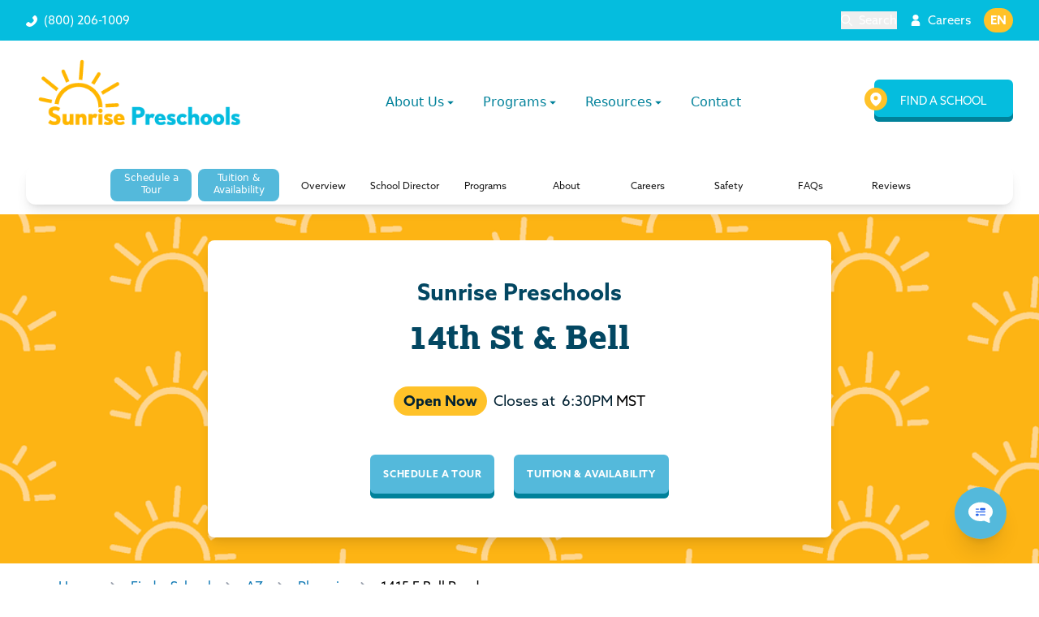

--- FILE ---
content_type: text/html; charset=utf-8
request_url: https://schools.sunrisepreschools.com/az/phoenix/1415-e-bell-road?
body_size: 27403
content:
<!DOCTYPE html><html lang="en"><head><link rel="stylesheet" href="/assets/static/index-D6ZLz0K1.css"/>
<link rel="stylesheet" href="/assets/static/hoursSchema-GF1uqxvF.css"/><title>Phoenix Daycare | Before &amp; Afterschool Care | Sunrise Preschools Location 290</title>
    <meta charset="UTF-8"/>
    <meta name="viewport" content="width=device-width, initial-scale=1"/>
    <meta name="title" content="14th St &amp; Bell Daycare | Before &amp; Afterschool Care | Sunrise Preschools Location 290"/>
<meta name="description" content="Sunrise Preschools offers day care, pre-school, after school programs, summer camps and more. Come visit us at 1415 E Bell Road Phoenix AZ 85022."/>
<link rel="icon" type="image/x-icon" href="/assets/static/spfavicon-BgsAAZ4i.ico"/>
<link rel="canonical" href="https://schools.sunrisepreschools.com/az/phoenix/1415-e-bell-road"/>
<!-- Third-party resource hints for faster connection establishment -->
<link rel="dns-prefetch" href="https://assets.sitescdn.net"/>
<link rel="preconnect" href="https://assets.sitescdn.net" crossorigin=""/>
<link rel="dns-prefetch" href="https://www.googletagmanager.com"/>
<link rel="preconnect" href="https://www.googletagmanager.com" crossorigin=""/>
<link rel="dns-prefetch" href="https://www.google-analytics.com"/>
<link rel="dns-prefetch" href="https://maps.googleapis.com"/>
<link rel="preconnect" href="https://maps.googleapis.com" crossorigin=""/>
<link rel="dns-prefetch" href="https://connect.facebook.net"/>
<link rel="dns-prefetch" href="https://www.facebook.com"/>
      <!-- Google Tag Manager -->
      <script>
      // Initialize dataLayer immediately but defer GTM script loading
      window.dataLayer = window.dataLayer || [];
      window.dataLayer.push({'gtm.start': new Date().getTime(), event:'gtm.js'});
      // Load GTM script after page is interactive to avoid blocking render
      if (document.readyState === 'loading') {
        document.addEventListener('DOMContentLoaded', function() {
          loadGTM('GTM-KRCJ7C6');
        });
      } else {
        // Use requestIdleCallback if available, otherwise setTimeout
        if (window.requestIdleCallback) {
          requestIdleCallback(function() { loadGTM('GTM-KRCJ7C6'); }, { timeout: 2000 });
        } else {
          setTimeout(function() { loadGTM('GTM-KRCJ7C6'); }, 1);
        }
      }
      function loadGTM(i) {
        var d = document, s = d.createElement('script');
        s.async = true;
        s.src = 'https://www.googletagmanager.com/gtm.js?id=' + i;
        var f = d.getElementsByTagName('script')[0];
        f.parentNode.insertBefore(s, f);
      }
      </script>
      <!-- End Google Tag Manager -->
        <!-- Google tag (gtag.js) -->
        <script async="" src="https://www.googletagmanager.com/gtag/js?id=G-VKG4LZT9CK"></script>
        <script defer="">
        window.dataLayer = window.dataLayer || [];
        function gtag(){dataLayer.push(arguments);}
        gtag('js', new Date());
        gtag('config', 'G-VKG4LZT9CK');
        </script>
<noscript><link rel="stylesheet" href="https://assets.sitescdn.net/chat/v0/chat.css" /></noscript>
<script>
// Defer chat CSS loading until after page is interactive to avoid blocking render
(function() {
  function loadChatCSS() {
    var link = document.createElement('link');
    link.rel = 'stylesheet';
    link.href = 'https://assets.sitescdn.net/chat/v0/chat.css';
    document.head.appendChild(link);
  }
  // Load CSS after page is interactive using requestIdleCallback
  if (document.readyState === 'loading') {
    document.addEventListener('DOMContentLoaded', function() {
      if (window.requestIdleCallback) {
        requestIdleCallback(loadChatCSS, { timeout: 2000 });
      } else {
        setTimeout(loadChatCSS, 100);
      }
    });
  } else {
    if (window.requestIdleCallback) {
      requestIdleCallback(loadChatCSS, { timeout: 2000 });
    } else {
      setTimeout(loadChatCSS, 100);
    }
  }
})();
</script>
<script defer="" src="https://assets.sitescdn.net/chat/v0/chat.umd.js" onload="initChat()"></script>
<script type="text/javascript">
  function initChat() {
    window.ChatApp.mount({
      apiKey: "20b25f85e6ff4f434ee4c0070d4ff256",
      botId: "sunrise-preschool-chat-bot",
      title: "Sunrise Preschool Chat Bot",
      messageSuggestions: ["How do I schedule a tour?", "What is the cost of tuition?", "What is your availability?"],
    });
  }
</script>
<style>
  #chat-app .yext-chat {
    font-family: "Azo Sans", sans-serif;
  }
  #chat-app .yext-chat .yext-chat-pop-up__button,
  #chat-app .yext-chat .yext-chat-header__container,
  #chat-app .yext-chat .yext-chat-message-bubble__bubble__user {
    --tw-gradient-from: #54B9DB;
    --tw-gradient-to: #54B9DB;
  }
  #chat-app .yext-chat .yext-chat-input__send-button {
    background-color: #54B9DB;
  }
  #chat-app .yext-chat .rounded-t-3xl {
    border-top-left-radius: .5rem;
    border-top-right-radius: .5rem;
  }
  #chat-app .yext-chat .rounded-3xl {
    border-radius: .5rem;
  }
  #chat-app .yext-chat .rounded-b-3xl {
    border-bottom-left-radius: .5rem;
    border-bottom-right-radius: .5rem;
  }
  #chat-app .yext-chat .yext-chat-suggestions__suggestion {
    border-color: #0C72BE;
    color: #0C72BE;
  }
  #chat-app .yext-chat .yext-chat-suggestions__suggestion:hover  {
    background-color: unset;
  }
</style><script type="module">
        const componentURL = new URL("/assets/client/location.DFbNJIUm.js", import.meta.url)
        const component = await import(componentURL);

        const renderURL = new URL("/assets/render/_client.CNFHOwlK.js", import.meta.url)
        const render = await import(renderURL);

        render.render(
        {
            Page: component.default,
            pageProps: JSON.parse(decodeURIComponent("%7B%22document%22%3A%7B%22__%22%3A%7B%22entityPageSet%22%3A%7B%7D%2C%22name%22%3A%22location%22%7D%2C%22_additionalLayoutComponents%22%3A%5B%22CustomCodeSection%22%5D%2C%22_env%22%3A%7B%22YEXT_PUBLIC_BRAND%22%3A%22sunrise%22%2C%22YEXT_PUBLIC_CHATAPIKEY%22%3A%2220b25f85e6ff4f434ee4c0070d4ff256%22%2C%22YEXT_PUBLIC_CHATTITLE%22%3A%22Sunrise%20Preschool%20Chat%20Bot%22%2C%22YEXT_PUBLIC_CITY_SAVED_FILTER%22%3A%221354787267%22%2C%22YEXT_PUBLIC_GOOGLE_MAPS_API_KEY%22%3A%22AIzaSyAu-vjvPVcamcosZwamWZ5HqKwLvtYQEWE%22%2C%22YEXT_PUBLIC_LOCATIONS_SAVED_FILTER%22%3A%221354409337%22%2C%22YEXT_PUBLIC_NEARBYAPIKEY%22%3A%22f1d862084160fbb5b404ded93cc15363%22%2C%22YEXT_PUBLIC_REVIEWSAPIKEY%22%3A%22659c980ca63a5aed9072bfba3c2df4c0%22%2C%22YEXT_PUBLIC_ROOT_SAVED_FILTER%22%3A%221354798065%22%2C%22YEXT_PUBLIC_SEARCHAPIKEY%22%3A%22c21038bf75e9adf5ad22fcafabac265a%22%2C%22YEXT_PUBLIC_STATE_SAVED_FILTER%22%3A%221354792666%22%7D%2C%22_schema%22%3A%7B%22%40context%22%3A%22https%3A%2F%2Fschema.org%22%2C%22%40type%22%3A%22Thing%22%2C%22description%22%3A%22Located%20at%201415%20E%20Bell%20Road%2C%20Sunrise%20Preschools%20in%20Phoenix%20provides%20the%20foundation%20for%20children%20to%20move%20from%20infancy%20through%20elementary%20school%20and%20beyond%20as%20confident%2C%20lifelong%20learners.%20At%20our%20schools%2C%20children%20are%20encouraged%20and%20guided%20in%20order%20to%20thrive.%20Our%20curriculum%20covers%20all%20areas%20of%20development%2C%20including%20important%20social%20and%20emotional%20skills%20with%20activities%20that%20combine%20learning%20and%20fun%20to%20create%20happy%2C%20curious%20kids.%5Cn%5CnOur%20dedicated%20staff%20and%20safe%20learning%20environments%20make%20our%20schools%20one%20of%20the%20best%20places%20to%20learn%20and%20grow.%20We%20are%20committed%20to%20fostering%20your%20child%E2%80%99s%20development%20alongside%20your%20family%20and%20providing%20a%20safe%20space%20for%20children%20to%20learn%20and%20grow%20within%20the%20Phoenix%20community.%20Schedule%20a%20tour%20today%20to%20experience%20everything%20our%20programs%20have%20to%20offer!%22%2C%22name%22%3A%22Sunrise%20Preschools%22%2C%22url%22%3A%22schools.sunrisepreschools.com%2Faz%2Fphoenix%2F1415-e-bell-road%22%7D%2C%22_site%22%3A%7B%22c_directoryBanner%22%3A%7B%22alternateText%22%3A%22kids%20at%20school%22%2C%22height%22%3A918%2C%22url%22%3A%22https%3A%2F%2Fa.mktgcdn.com%2Fp%2FuBE2U4RADtCoTr1KoSYeGQLQgBCD3E3fp7sKB9D-aMU%2F2880x918.png%22%2C%22width%22%3A2880%7D%2C%22c_locatorRadius%22%3A%2250%22%2C%22c_sunriseFAQLink%22%3A%22https%3A%2F%2Fwww.sunrisepreschools.com%2Ffaq%2F%22%2C%22c_sunriseFooterLinks%22%3A%5B%7B%22label%22%3A%22Acquisitions%22%2C%22link%22%3A%22https%3A%2F%2Fwww.sunrisepreschools.com%2Facquisitions%22%2C%22linkType%22%3A%22URL%22%7D%2C%7B%22label%22%3A%22Careers%22%2C%22link%22%3A%22https%3A%2F%2Fmyjobs.adp.com%2Fchilddevelopmentschoolsexternal%2Fcx%22%2C%22linkType%22%3A%22URL%22%7D%2C%7B%22label%22%3A%22Privacy%20Policy%22%2C%22link%22%3A%22https%3A%2F%2Fwww.sunrisepreschools.com%2Fprivacy-policy%22%2C%22linkType%22%3A%22URL%22%7D%2C%7B%22label%22%3A%22Terms%20and%20Conditions%22%2C%22link%22%3A%22https%3A%2F%2Fwww.sunrisepreschools.com%2Fterms-and-conditions%22%2C%22linkType%22%3A%22URL%22%7D%5D%2C%22c_sunriseHeaderCareersCTA%22%3A%7B%22label%22%3A%22Careers%22%2C%22link%22%3A%22https%3A%2F%2Fmyjobs.adp.com%2Fchilddevelopmentschoolsexternal%2Fcx%22%2C%22linkType%22%3A%22URL%22%7D%2C%22c_sunriseHeaderNavLinks%22%3A%5B%7B%22label%22%3A%22Programs%22%2C%22link%22%3A%22https%3A%2F%2Fwww.sunrisepreschools.com%2Fprospective-parents%2Fprograms%2F%22%2C%22linkType%22%3A%22OTHER%22%7D%2C%7B%22label%22%3A%22Our%20Philosophy%22%2C%22link%22%3A%22https%3A%2F%2Fwww.sunrisepreschools.com%2Fprospective-parents%2Four-philosophy%2F%22%2C%22linkType%22%3A%22OTHER%22%7D%2C%7B%22label%22%3A%22Safety%20%26%20Security%22%2C%22link%22%3A%22https%3A%2F%2Fwww.sunrisepreschools.com%2Fprospective-parents%2Fsafety-security%2F%22%2C%22linkType%22%3A%22OTHER%22%7D%2C%7B%22label%22%3A%22Sunrise%20Parents%22%2C%22link%22%3A%22https%3A%2F%2Fwww.sunrisepreschools.com%2Fprospective-parents%2Fsunrise-parents%2F%22%2C%22linkType%22%3A%22OTHER%22%7D%2C%7B%22label%22%3A%22Health%20%26%20Wellness%22%2C%22link%22%3A%22https%3A%2F%2Fwww.sunrisepreschools.com%2Fprospective-parents%2Fhealth-and-wellness%2F%22%2C%22linkType%22%3A%22OTHER%22%7D%2C%7B%22label%22%3A%22Curriculum%22%2C%22link%22%3A%22https%3A%2F%2Fwww.sunrisepreschools.com%2Fprospective-parents%2Fcurriculum%2F%22%2C%22linkType%22%3A%22OTHER%22%7D%5D%2C%22c_sunriseHeaderPhoneCTA%22%3A%7B%22label%22%3A%22(800)%20206-1009%22%2C%22link%22%3A%22%2B18002061009%22%2C%22linkType%22%3A%22PHONE%22%7D%2C%22c_sunriseHeaderSection1%22%3A%7B%22dropdownLinks%22%3A%5B%7B%22label%22%3A%22Mission%22%2C%22link%22%3A%22https%3A%2F%2Fwww.sunrisepreschools.com%2Fabout%2Fmission%22%2C%22linkType%22%3A%22URL%22%7D%2C%7B%22label%22%3A%22Curriculum%22%2C%22link%22%3A%22https%3A%2F%2Fwww.sunrisepreschools.com%2Fabout%2Fcurriculum%22%2C%22linkType%22%3A%22URL%22%7D%2C%7B%22label%22%3A%22Health%20%26%20Safety%22%2C%22link%22%3A%22https%3A%2F%2Fwww.sunrisepreschools.com%2Fabout%2Fhealth-and-safety%22%2C%22linkType%22%3A%22URL%22%7D%2C%7B%22label%22%3A%22School%20Transportaion%22%2C%22link%22%3A%22https%3A%2F%2Fwww.sunrisepreschools.com%2Fabout%2Fschool-transportation%22%2C%22linkType%22%3A%22URL%22%7D%2C%7B%22label%22%3A%22Meals%22%2C%22link%22%3A%22https%3A%2F%2Fwww.sunrisepreschools.com%2Fabout%2Fmeals%22%2C%22linkType%22%3A%22URL%22%7D%2C%7B%22label%22%3A%22Accreditations%22%2C%22link%22%3A%22https%3A%2F%2Fwww.sunrisepreschools.com%2Fabout%2Faccreditations%22%2C%22linkType%22%3A%22URL%22%7D%2C%7B%22label%22%3A%22Acquisitions%22%2C%22link%22%3A%22https%3A%2F%2Fwww.sunrisepreschools.com%2Facquisitions%2F%22%2C%22linkType%22%3A%22URL%22%7D%5D%2C%22mainLink%22%3A%7B%22label%22%3A%22About%20Us%22%2C%22link%22%3A%22https%3A%2F%2Fwww.sunrisepreschools.com%2Fabout%22%2C%22linkType%22%3A%22URL%22%7D%7D%2C%22c_sunriseHeaderSection2%22%3A%7B%22dropdownLinks%22%3A%5B%7B%22label%22%3A%22Infants%22%2C%22link%22%3A%22https%3A%2F%2Fwww.sunrisepreschools.com%2Fprograms%2Finfants%22%2C%22linkType%22%3A%22URL%22%7D%2C%7B%22label%22%3A%22Toddlers%22%2C%22link%22%3A%22https%3A%2F%2Fwww.sunrisepreschools.com%2Fprograms%2Ftoddlers%22%2C%22linkType%22%3A%22URL%22%7D%2C%7B%22label%22%3A%22Twos%22%2C%22link%22%3A%22https%3A%2F%2Fwww.sunrisepreschools.com%2Fprograms%2Ftwos%22%2C%22linkType%22%3A%22URL%22%7D%2C%7B%22label%22%3A%22Threes%22%2C%22link%22%3A%22https%3A%2F%2Fwww.sunrisepreschools.com%2Fprograms%2Fthrees%22%2C%22linkType%22%3A%22URL%22%7D%2C%7B%22label%22%3A%22Pre-K%22%2C%22link%22%3A%22https%3A%2F%2Fwww.sunrisepreschools.com%2Fprograms%2Fpre-k%22%2C%22linkType%22%3A%22URL%22%7D%2C%7B%22label%22%3A%22School-Age%22%2C%22link%22%3A%22https%3A%2F%2Fwww.sunrisepreschools.com%2Fprograms%2Fschool-age%22%2C%22linkType%22%3A%22URL%22%7D%2C%7B%22label%22%3A%22School%20Break%20Care%22%2C%22link%22%3A%22https%3A%2F%2Fwww.sunrisepreschools.com%2Fprograms%2Fschool-break-care%22%2C%22linkType%22%3A%22URL%22%7D%5D%2C%22mainLink%22%3A%7B%22label%22%3A%22Programs%22%2C%22link%22%3A%22https%3A%2F%2Fwww.sunrisepreschools.com%2Fprograms%22%2C%22linkType%22%3A%22URL%22%7D%7D%2C%22c_sunriseHeaderSection3%22%3A%7B%22dropdownLinks%22%3A%5B%7B%22label%22%3A%22Newsroom%22%2C%22link%22%3A%22https%3A%2F%2Fwww.sunrisepreschools.com%2Fnewsroom%2F%22%2C%22linkType%22%3A%22OTHER%22%7D%2C%7B%22label%22%3A%22How%20to%20Enroll%22%2C%22link%22%3A%22https%3A%2F%2Fwww.sunrisepreschools.com%2Fabout%2Fhow-to-enroll%22%2C%22linkType%22%3A%22URL%22%7D%2C%7B%22label%22%3A%22Tour%20Checklist%22%2C%22link%22%3A%22https%3A%2F%2Fwww.sunrisepreschools.com%2Ftour-checklist%22%2C%22linkType%22%3A%22URL%22%7D%2C%7B%22label%22%3A%22First%20Day%20Checklist%22%2C%22link%22%3A%22https%3A%2F%2Fwww.sunrisepreschools.com%2Fabout%2Ffirst-day-checklist%22%2C%22linkType%22%3A%22URL%22%7D%2C%7B%22label%22%3A%22Military%20Families%22%2C%22link%22%3A%22https%3A%2F%2Fwww.sunrisepreschools.com%2Fabout%2Fmilitary-families%22%2C%22linkType%22%3A%22URL%22%7D%2C%7B%22label%22%3A%22Financial%20Assistance%22%2C%22link%22%3A%22https%3A%2F%2Fwww.sunrisepreschools.com%2Fabout%2Ffinancial-assistance%22%2C%22linkType%22%3A%22URL%22%7D%2C%7B%22label%22%3A%22Family%20Handbook%20%26%20Agreement%22%2C%22link%22%3A%22https%3A%2F%2Fwww.sunrisepreschools.com%2Ffamily-handbook-and-agreements%22%2C%22linkType%22%3A%22URL%22%7D%2C%7B%22label%22%3A%22Helpful%20Links%22%2C%22link%22%3A%22https%3A%2F%2Fwww.sunrisepreschools.com%2Fhelpful-links%22%2C%22linkType%22%3A%22URL%22%7D%2C%7B%22label%22%3A%22Frequently%20Asked%20Questions%22%2C%22link%22%3A%22https%3A%2F%2Fwww.sunrisepreschools.com%2Fresources%2Ffrequently-asked-questions%22%2C%22linkType%22%3A%22URL%22%7D%5D%2C%22mainLink%22%3A%7B%22label%22%3A%22Resources%22%2C%22link%22%3A%22https%3A%2F%2Fwww.sunrisepreschools.com%2Fresources%22%2C%22linkType%22%3A%22URL%22%7D%7D%2C%22c_sunriseHeaderSection4%22%3A%7B%22mainLink%22%3A%7B%22label%22%3A%22Contact%22%2C%22link%22%3A%22https%3A%2F%2Fwww.sunrisepreschools.com%2Ffeedback%22%2C%22linkType%22%3A%22URL%22%7D%7D%2C%22c_sunriseHeaderSpanishCTA%22%3A%7B%22label%22%3A%22EN%22%2C%22link%22%3A%22https%3A%2F%2Fwww.sunrisepreschools.com%22%2C%22linkType%22%3A%22URL%22%7D%2C%22c_sunriseLocationsCTA%22%3A%7B%22label%22%3A%22Locations%22%2C%22link%22%3A%22%2Fsearch%22%2C%22linkType%22%3A%22OTHER%22%7D%2C%22c_sunriseLogoLink%22%3A%22https%3A%2F%2Fwww.sunrisepreschools.com%22%2C%22c_sunrisePhone%22%3A%22(800)%20206-1009%22%2C%22c_sunriseScheduleCTA%22%3A%7B%22label%22%3A%22Schedule%20a%20Tour%22%2C%22link%22%3A%22https%3A%2F%2Fschools.sunrisepreschools.com%2F%22%2C%22linkType%22%3A%22OTHER%22%7D%2C%22c_sunriseSocialLinks%22%3A%5B%7B%22cTA%22%3A%7B%22label%22%3A%22Facebook%22%2C%22link%22%3A%22https%3A%2F%2Fwww.facebook.com%2FSunrisePreschoolsAZ%22%2C%22linkType%22%3A%22URL%22%7D%2C%22image%22%3A%7B%22alternateText%22%3A%22facebook%20icon%22%2C%22height%22%3A40%2C%22url%22%3A%22https%3A%2F%2Fa.mktgcdn.com%2Fp%2Fj0vCtsXzKGRzoEnYME6VlUG5Bd1UMoVNBpcBvYzQR-w%2F40x40.png%22%2C%22width%22%3A40%7D%7D%2C%7B%22cTA%22%3A%7B%22label%22%3A%22Instagram%22%2C%22link%22%3A%22https%3A%2F%2Fwww.instagram.com%2Fsunrisepreschools%22%2C%22linkType%22%3A%22URL%22%7D%2C%22image%22%3A%7B%22alternateText%22%3A%22instagram%20icon%22%2C%22height%22%3A40%2C%22url%22%3A%22https%3A%2F%2Fa.mktgcdn.com%2Fp%2FBD3AJPsAS0Gasf2resy4xRUqDdkQFvha8io8sF_RPOM%2F40x40.png%22%2C%22width%22%3A40%7D%7D%2C%7B%22cTA%22%3A%7B%22label%22%3A%22LinkedIn%22%2C%22link%22%3A%22https%3A%2F%2Fwww.linkedin.com%2Fcompany%2Fsunrise-preschools%22%2C%22linkType%22%3A%22URL%22%7D%2C%22image%22%3A%7B%22alternateText%22%3A%22linkedin%20icon%22%2C%22height%22%3A40%2C%22url%22%3A%22https%3A%2F%2Fa.mktgcdn.com%2Fp%2F2Snontpe5GcxHrzjPAXRg080S9Lf38fygx6qVxm8U10%2F40x40.png%22%2C%22width%22%3A40%7D%7D%5D%2C%22id%22%3A%22pages-site-entity%22%2C%22meta%22%3A%7B%22entityType%22%3A%7B%22id%22%3A%22ce_site%22%2C%22uid%22%3A142212%7D%2C%22locale%22%3A%22en%22%7D%2C%22uid%22%3A1028715185%7D%2C%22_yext%22%3A%7B%22contentDeliveryAPIDomain%22%3A%22https%3A%2F%2Fcdn.yextapis.com%22%2C%22managementAPIDomain%22%3A%22https%3A%2F%2Fapi.yext.com%22%2C%22platformDomain%22%3A%22https%3A%2F%2Fwww.yext.com%22%7D%2C%22address%22%3A%7B%22city%22%3A%22Phoenix%22%2C%22countryCode%22%3A%22US%22%2C%22line1%22%3A%221415%20E%20Bell%20Road%22%2C%22localizedCountryName%22%3A%22United%20States%22%2C%22localizedRegionName%22%3A%22Arizona%22%2C%22postalCode%22%3A%2285022%22%2C%22region%22%3A%22AZ%22%7D%2C%22brands%22%3A%5B%22Sunrise%20Preschools%22%5D%2C%22businessId%22%3A2189351%2C%22c_aboutSection%22%3A%7B%22cTA%22%3A%7B%22label%22%3A%22Tuition%20%26%20Availability%22%2C%22link%22%3A%22https%3A%2F%2Fsunrisepreschools.com%2Fcontact%2F%3Fcid%3D266%22%2C%22linkType%22%3A%22URL%22%7D%2C%22description%22%3A%7B%22json%22%3A%7B%22root%22%3A%7B%22children%22%3A%5B%7B%22children%22%3A%5B%7B%22detail%22%3A0%2C%22format%22%3A0%2C%22mode%22%3A%22normal%22%2C%22style%22%3A%22%22%2C%22text%22%3A%22Located%20at%201415%20E%20Bell%20Road%2C%20Sunrise%20preschools%20in%20Phoenix%20provides%20the%20foundation%20for%20children%20to%20move%20from%20infancy%20through%20elementary%20school%20and%20beyond%20as%20confident%2C%20lifelong%20learners.%20At%20our%20schools%2C%20children%20are%20encouraged%20and%20guided%20in%20order%20to%20thrive.%20Our%20curriculum%20covers%20all%20areas%20of%20development%2C%20including%20important%20social%20and%20emotional%20skills%20with%20activities%20that%20combine%20learning%20and%20fun%20to%20create%20happy%2C%20curious%20kids.%22%2C%22type%22%3A%22text%22%2C%22version%22%3A1%7D%5D%2C%22direction%22%3A%22ltr%22%2C%22format%22%3A%22%22%2C%22indent%22%3A0%2C%22type%22%3A%22paragraph%22%2C%22version%22%3A1%7D%2C%7B%22children%22%3A%5B%7B%22detail%22%3A0%2C%22format%22%3A0%2C%22mode%22%3A%22normal%22%2C%22style%22%3A%22%22%2C%22text%22%3A%22Our%20dedicated%20staff%20and%20safe%20learning%20environments%20make%20our%20schools%20one%20of%20the%20best%20places%20to%20learn%20and%20grow.%20We%20are%20committed%20to%20fostering%20your%20child%E2%80%99s%20development%20alongside%20your%20family%20and%20providing%20a%20safe%20space%20for%20children%20to%20learn%20and%20grow%20within%20the%20Phoenix%20community.%20Schedule%20a%20tour%20today%20to%20experience%20everything%20our%20programs%20have%20to%20offer!%22%2C%22type%22%3A%22text%22%2C%22version%22%3A1%7D%5D%2C%22direction%22%3A%22ltr%22%2C%22format%22%3A%22%22%2C%22indent%22%3A0%2C%22type%22%3A%22paragraph%22%2C%22version%22%3A1%7D%5D%2C%22direction%22%3A%22ltr%22%2C%22format%22%3A%22%22%2C%22indent%22%3A0%2C%22type%22%3A%22root%22%2C%22version%22%3A1%7D%7D%7D%2C%22image%22%3A%7B%22alternateText%22%3A%22children-reading-at-daycare%22%2C%22height%22%3A358%2C%22url%22%3A%22https%3A%2F%2Fa.mktgcdn.com%2Fp%2FtF55qcHvdozeY1GMUkRQzUn31e0apKAR2RQLR_VBatA%2F537x358.png%22%2C%22width%22%3A537%7D%2C%22title%22%3A%22About%20Sunrise%20Preschool%20in%2014th%20St%20%26%20Bell%22%7D%2C%22c_accredations%22%3A%5B%7B%22label%22%3A%22Quality%20First%20Rated%3A%203%20Stars%22%2C%22link%22%3A%22http%3A%2F%2Fwww.firstthingsfirst.org%2Fresources%2Fquality-first%2Fabout-quality-first%2F%22%2C%22linkType%22%3A%22OTHER%22%7D%5D%2C%22c_amenities%22%3A%5B%7B%22label%22%3A%22Child%20Care%20Tuition%20Scholarships%20for%20Financial%20Aid%22%7D%2C%7B%22label%22%3A%22Flexible%20Part-Time%20Care%22%7D%2C%7B%22label%22%3A%22HighReach%20Learning%20Curriculum%22%2C%22linkType%22%3A%22OTHER%22%7D%2C%7B%22label%22%3A%22USDA%20Approved%20Free%20Meals%20%26%20Snacks%22%7D%5D%2C%22c_careersSection%22%3A%7B%22cTA%22%3A%7B%22label%22%3A%22APPLY%20TODAY%22%2C%22link%22%3A%22https%3A%2F%2Fmyjobs.adp.com%2Fchilddevelopmentschoolsexternal%2Fcx%22%2C%22linkType%22%3A%22URL%22%7D%2C%22description%22%3A%7B%22json%22%3A%7B%22root%22%3A%7B%22children%22%3A%5B%7B%22children%22%3A%5B%7B%22detail%22%3A0%2C%22format%22%3A0%2C%22mode%22%3A%22normal%22%2C%22style%22%3A%22%22%2C%22text%22%3A%22%20At%20Sunrise%20Preschools%2C%20we%20offer%20you%20the%20opportunity%20to%20create%20an%20exciting%20career%20while%20helping%20children%20learn%2C%20grow%2C%20and%20reach%20their%20potential.%20Working%20with%20children%20is%20a%20big%20responsibility%2C%20but%20the%20rewards%20are%20even%20bigger.%20From%20the%20moment%20you%20join%20our%20team%2C%20you'll%20be%20given%20the%20tools%20and%20training%20you%20need%20to%20become%20successful.%20With%20free%20access%20to%20online%20training%20and%20education%20assistance%20to%20pursue%20your%20degree%2C%20we%20are%20truly%20committed%20to%20helping%20our%20employees%20grow%20their%20careers%20as%20far%20as%20their%20ambition%20takes%20them.%20%22%2C%22type%22%3A%22text%22%2C%22version%22%3A1%7D%5D%2C%22direction%22%3A%22ltr%22%2C%22format%22%3A%22%22%2C%22indent%22%3A0%2C%22type%22%3A%22paragraph%22%2C%22version%22%3A1%7D%5D%2C%22direction%22%3A%22ltr%22%2C%22format%22%3A%22%22%2C%22indent%22%3A0%2C%22type%22%3A%22root%22%2C%22version%22%3A1%7D%7D%7D%2C%22image%22%3A%7B%22alternateText%22%3A%22childcare-teacher-with-kids%22%2C%22height%22%3A5773%2C%22url%22%3A%22https%3A%2F%2Fa.mktgcdn.com%2Fp%2FFhpDCMen8GsSHlwHQbV-c9aJxcUd9yInwr5JK3ZXbnw%2F8660x5773.jpg%22%2C%22width%22%3A8660%7D%2C%22title%22%3A%22Build%20a%20Big%20Career%20at%20Sunrise%20Preschools%22%7D%2C%22c_customFAQs%22%3A%5B%7B%22answer%22%3A%7B%22html%22%3A%22%3Cp%20dir%3D%5C%22ltr%5C%22%20style%3D%5C%22font-size%3A%2014.67px%3B%20font-weight%3A%20400%3B%20line-height%3A%2018.67px%3B%20color%3A%20rgb(0%2C%200%2C%200)%3B%20margin%3A%200%3B%20padding%3A%203px%202px%203px%202px%3B%20position%3A%20relative%3B%5C%22%3E%3Cspan%3EWe%20believe%20in%20maintaining%20open%20and%20ongoing%20communication%20with%20parents.%20We%20provide%20regular%20updates%20via%20SPS%20Moments%2C%20including%20photos%2C%20details%20of%20your%20child%E2%80%99s%20day%2C%20and%20important%20announcements.%20We%20also%20offer%20parent-teacher%20conferences%20and%20are%20always%20available%20for%20in-person%20or%20phone%20conversations.%3C%2Fspan%3E%3C%2Fp%3E%22%7D%2C%22question%22%3A%22How%20do%20you%20communicate%20with%20parents%20about%20their%20child%E2%80%99s%20progress%3F%22%7D%2C%7B%22answer%22%3A%7B%22html%22%3A%22%3Cp%20dir%3D%5C%22ltr%5C%22%20style%3D%5C%22font-size%3A%2014.67px%3B%20font-weight%3A%20400%3B%20line-height%3A%2018.67px%3B%20color%3A%20rgb(0%2C%200%2C%200)%3B%20margin%3A%200%3B%20padding%3A%203px%202px%203px%202px%3B%20position%3A%20relative%3B%5C%22%3E%3Cspan%3EOur%20%3C%2Fspan%3E%3Ca%20href%3D%5C%22https%3A%2F%2Fwww.sunrisepreschools.com%2Fabout%2Fcurriculum%2F%5C%22%20rel%3D%5C%22noopener%5C%22%20style%3D%5C%22color%3A%20rgb(33%2C%20111%2C%20219)%3B%20text-decoration%3A%20none%3B%5C%22%3E%3Cspan%3EHighReach%20Learning%20Curriculum%3C%2Fspan%3E%3C%2Fa%3E%3Cspan%3E%20incorporates%20a%20variety%20of%20activities%20designed%20to%20support%20children%E2%80%99s%20physical%2C%20emotional%2C%20and%20cognitive%20development.%20From%20creative%20arts%20and%20crafts%20to%20outdoor%20play%2C%20music%2C%20and%20early%20literacy%20programs%2C%20each%20day%20is%20filled%20with%20engaging%2C%20age-appropriate%20activities%20that%20encourage%20hands-on%20learning%20through%20play.%3C%2Fspan%3E%3C%2Fp%3E%22%7D%2C%22question%22%3A%22What%20types%20of%20activities%20are%20included%20in%20your%20programs%3F%22%7D%2C%7B%22answer%22%3A%7B%22html%22%3A%22%3Cp%20dir%3D%5C%22ltr%5C%22%20style%3D%5C%22font-size%3A%2014.67px%3B%20font-weight%3A%20400%3B%20line-height%3A%2018.67px%3B%20color%3A%20rgb(0%2C%200%2C%200)%3B%20margin%3A%200%3B%20padding%3A%203px%202px%203px%202px%3B%20position%3A%20relative%3B%5C%22%3E%3Cspan%3EYes!%20We%20provide%20free%20%3C%2Fspan%3E%3Ca%20href%3D%5C%22https%3A%2F%2Fwww.sunrisepreschools.com%2Fabout%2Fmeals%2F%5C%22%20rel%3D%5C%22noopener%5C%22%20style%3D%5C%22color%3A%20rgb(33%2C%20111%2C%20219)%3B%20text-decoration%3A%20none%3B%5C%22%3E%3Cspan%3Enutritious%20meals%20and%20snacks%3C%2Fspan%3E%3C%2Fa%3E%3Cspan%3E%20throughout%20the%20day%2C%20prepared%20following%20USDA%20and%20CACFP%20guidelines.%20Our%20menu%20caters%20to%20children%E2%80%99s%20dietary%20needs%20and%20preferences%2C%20ensuring%20they%20receive%20healthy%20and%20balanced%20meals%20while%20in%20our%20care.%3C%2Fspan%3E%3C%2Fp%3E%22%7D%2C%22question%22%3A%22Does%20Sunrise%20Preschool%2014th%20St%20%26%20Bell%20provide%20meals%20and%20snacks%3F%22%7D%2C%7B%22answer%22%3A%7B%22html%22%3A%22%3Cp%20dir%3D%5C%22ltr%5C%22%20style%3D%5C%22font-size%3A%2014.67px%3B%20font-weight%3A%20400%3B%20line-height%3A%2018.67px%3B%20color%3A%20rgb(0%2C%200%2C%200)%3B%20margin%3A%200%3B%20padding%3A%203px%202px%203px%202px%3B%20position%3A%20relative%3B%5C%22%3E%3Cspan%3EYes%2C%20Sunrise%20Preschool%2014th%20St%20%26amp%3B%20Bell%20is%20fully%20licensed%20and%20adheres%20to%20all%20state%20and%20local%20regulations%20to%20ensure%20the%20safety%20and%20well-being%20of%20every%20child%20in%20our%20care.%20Many%20of%20our%20locations%20also%20hold%20additional%20quality%20ratings%20and%20accreditations%2C%20highlighting%20our%20commitment%20to%20high%20standards%20in%20early%20childhood%20education.%3C%2Fspan%3E%3C%2Fp%3E%22%7D%2C%22question%22%3A%22Is%20your%20childcare%20licensed%20and%20quality%20rated%20or%20accredited%3F%22%7D%2C%7B%22answer%22%3A%7B%22html%22%3A%22%3Cp%20dir%3D%5C%22ltr%5C%22%20style%3D%5C%22font-size%3A%2014.67px%3B%20font-weight%3A%20400%3B%20line-height%3A%2018.67px%3B%20color%3A%20rgb(0%2C%200%2C%200)%3B%20margin%3A%200%3B%20padding%3A%203px%202px%203px%202px%3B%20position%3A%20relative%3B%5C%22%3E%3Cspan%3EWe%20take%20allergies%20and%20dietary%20restrictions%20very%20seriously.%20We%20encourage%20parents%20to%20share%20any%20specific%20needs%20their%20child(ren)%20during%20enrollment%2C%20and%20we%E2%80%99ll%20make%20sure%20your%20their%20meals%20are%20prepared%20safely.%20Our%20center%20also%20follows%20a%20nut-free%20policy%2C%20and%20we%E2%80%99re%20careful%20to%20prevent%20cross-contamination%20in%20our%20kitchen.%3C%2Fspan%3E%3C%2Fp%3E%22%7D%2C%22question%22%3A%22How%20do%20you%20handle%20allergies%20and%20special%20dietary%20needs%3F%22%7D%5D%2C%22c_foursKindergartenPrepAcademy%22%3A%2232%22%2C%22c_gMBLandingPageURL%22%3A%22https%3A%2F%2Fmaps.google.com%2Fmaps%3Fcid%3D14773318114982571389%22%2C%22c_infantsBrightBaby%22%3A%22-1%22%2C%22c_metaDescription%22%3A%22Sunrise%20Preschools%20offers%20day%20care%2C%20pre-school%2C%20after%20school%20programs%2C%20summer%20camps%20and%20more.%20Come%20visit%20us%20at%201415%20E%20Bell%20Road%20Phoenix%20AZ%2085022.%22%2C%22c_metaTitle%22%3A%2214th%20St%20%26%20Bell%20Daycare%20%7C%20Before%20%26%20Afterschool%20Care%20%7C%20Sunrise%20Preschools%20Location%20290%22%2C%22c_pagesCTA1%22%3A%7B%22linkText%22%3A%22Schedule%20a%20Tour%22%2C%22linkUrl%22%3A%22https%3A%2F%2Fsunrisepreschools.com%2Fcontact-tourschedule%2F%3Fcid%3D266%22%7D%2C%22c_pagesCTA2%22%3A%7B%22linkText%22%3A%22Tuition%20%26%20Availability%22%2C%22linkUrl%22%3A%22https%3A%2F%2Fsunrisepreschools.com%2Fcontact%2F%3Fcid%3D266%22%7D%2C%22c_programAvailabilityTitle%22%3A%22Program%20Availability%20at%2014th%20St%20%26%20Bell%22%2C%22c_programsList%22%3A%5B%7B%22description%22%3A%22The%20first%20year%20of%20life%20is%20critical%20and%20each%20infant%20is%20a%20unique%20individual%20with%20distinctive%20needs.%20The%20idea%20of%20babies%20talking%20and%20reading%20might%20sound%20like%20something%20from%20a%20Pixar%20film%2C%20but%20it's%20never%20too%20early%20to%20start%20building%20language%20and%20literacy%20skills.%22%2C%22image%22%3A%7B%22alternateText%22%3A%22Infants%20playing%20with%20blocks%20at%20daycare%20with%20their%20teacher.%22%2C%22height%22%3A394%2C%22url%22%3A%22https%3A%2F%2Fa.mktgcdn.com%2Fp%2FFkoOc_dsZi_ixww8u7i4HXlfVmuBRm3JaeDHjYKhUzg%2F700x394.png%22%2C%22width%22%3A700%7D%2C%22textLink%22%3A%7B%22linkUrl%22%3A%22https%3A%2F%2Fwww.sunrisepreschools.com%2Fprograms%2Finfants%22%7D%2C%22title%22%3A%22Infant%20(6%20Weeks%20-%2012%20Months)%22%7D%2C%7B%22description%22%3A%22Research%20on%20brain%20development%20indicates%20that%20the%20brains%20of%20infants%20and%20toddlers%20are%20twice%20as%20active%20as%20those%20of%20adults.%20By%20the%20time%20your%20child%20reaches%20the%20age%20of%20three%2C%20they%20will%20have%20become%20competent%20in%20at%20least%20one%20language%2C%20formed%20a%20sense%20of%20self%2C%20learned%20about%20basic%20concepts%20such%20as%20cause-and-effect%20and%20quantity%2C%20and%20developed%20numerous%20large-%20and%20small-muscle%20skills.%22%2C%22image%22%3A%7B%22alternateText%22%3A%22Smiling%20toddlers%20playing%20and%20learning%20with%20their%20friends%20at%20daycare.%22%2C%22height%22%3A394%2C%22url%22%3A%22https%3A%2F%2Fa.mktgcdn.com%2Fp%2FHMW-JNXIE7Fvr52qtgwCsRMTO9gxRiC7_WfdJ1QxFBQ%2F700x394.png%22%2C%22width%22%3A700%7D%2C%22textLink%22%3A%7B%22linkUrl%22%3A%22https%3A%2F%2Fwww.sunrisepreschools.com%2Fprograms%2Ftoddlers%22%7D%2C%22title%22%3A%22Toddler%20(12%20Months-%2024%20Months)%22%7D%2C%7B%22description%22%3A%22Two%20year%20old's%20are%20a%20busy%20group%20physically%20and%20verbally!%20%5Cn%5CnTeachers%20encourage%20curiosity%2C%20promote%20play%2C%20and%20foster%20self%20awareness%20all%20day%20long.%20Our%20Ready%202%20Learn%20program%20nurtures%20the%20critical%20relationship%20building%20that%20occurs%20at%20this%20age%2C%20supporting%20intellectual%20and%20social%20development.%22%2C%22image%22%3A%7B%22alternateText%22%3A%22Two-year-olds%20smiling%20and%20singing%20with%20their%20friends%20at%20daycare.%22%2C%22height%22%3A394%2C%22url%22%3A%22https%3A%2F%2Fa.mktgcdn.com%2Fp%2Fkge_oPNhNWH-cQx4TPTRCJ1afIVugck9J0iQ2ZbElkE%2F700x394.png%22%2C%22width%22%3A700%7D%2C%22textLink%22%3A%7B%22linkUrl%22%3A%22https%3A%2F%2Fwww.sunrisepreschools.com%2Fprograms%2Ftwos%22%7D%2C%22title%22%3A%22Toddler%20(12%20Months-%2024%20Months)%22%7D%2C%7B%22description%22%3A%22With%20your%20child%E2%80%99s%20third%20birthday%2C%20the%20%E2%80%9Cterrible%20twos%E2%80%9D%20are%20officially%20over!%5Cn%5CnDuring%20the%20next%20year%2C%20your%20child%20will%20continue%20to%20mature%20in%20many%20areas.%20Sometimes%20so%20quickly%2C%20you'll%20want%20them%20to%20slow%20down.%20Especially%20since%20this%20is%20the%20year%20they%20will%20start%20walking%20without%20tripping%20over%20their%20own%20feet.%22%2C%22image%22%3A%7B%22alternateText%22%3A%22Kids%20smiling%20and%20playing%20with%20their%20friends%20at%20daycare.%22%2C%22height%22%3A394%2C%22url%22%3A%22https%3A%2F%2Fa.mktgcdn.com%2Fp%2FwzsxmhL6CAg_ipcncHpxHWnLQa2g2mOWWyEctsXUrJM%2F700x394.png%22%2C%22width%22%3A700%7D%2C%22textLink%22%3A%7B%22linkUrl%22%3A%22https%3A%2F%2Fwww.sunrisepreschools.com%2Fprograms%2Fthrees%22%7D%2C%22title%22%3A%223%20Year%20Old%20(Preschool)%22%7D%2C%7B%22description%22%3A%22Many%20pre-kindergarten%20children%20attend%20Sunrise%20Preschools%20eager%20to%20learn.%20Not%20only%20is%20your%20child%20ready%20and%20able%20to%20answer%20simple%20questions%20easily%20and%20logically%2C%20but%20he%20or%20she%20has%20started%20to%20use%20that%20vast%20vocabulary%20to%20form%20complex%20phrases%20and%20sentences%2C%20allowing%20them%20to%20express%20their%20ideas%20and%20feelings%20in%20a%20more%20robust%20manner.%22%2C%22image%22%3A%7B%22alternateText%22%3A%22Pre-K%20students%20and%20their%20teacher%20practicing%20counting%20on%20their%20fingers.%22%2C%22height%22%3A394%2C%22url%22%3A%22https%3A%2F%2Fa.mktgcdn.com%2Fp%2FfSMNVn1WdC6wK1385C7zaIDxt-nr2I5rcaJsBlM-sRY%2F700x394.png%22%2C%22width%22%3A700%7D%2C%22textLink%22%3A%7B%22linkUrl%22%3A%22https%3A%2F%2Fwww.sunrisepreschools.com%2Fprograms%2Fpre-k%22%7D%2C%22title%22%3A%224%20year%20Old%20(Pre-K)%22%7D%2C%7B%22description%22%3A%22Now%20that%20Sunrise%20Preschools%20has%20prepared%20your%20child%20for%20their%20bright%20future%2C%20they%20can%20continue%20on%20that%20path%20by%20joining%20us%20for%20our%20safe%2C%20stimulating%20and%20challenging%20Before%20and%20After%20School%20Program%20as%20well%20as%20during%20School%20Breaks.%22%2C%22image%22%3A%7B%22alternateText%22%3A%22elementary%20school%20students%20standing%20in%20front%20of%20a%20school%20bus%20with%20their%20backpacks%20on.%22%2C%22height%22%3A567%2C%22url%22%3A%22https%3A%2F%2Fa.mktgcdn.com%2Fp%2FRq_GQp6xwcJ4Zk740diFCi9WLjmD4pnR1kqjJD1jQOU%2F850x567.jpg%22%2C%22width%22%3A850%7D%2C%22textLink%22%3A%7B%22linkUrl%22%3A%22https%3A%2F%2Fwww.sunrisepreschools.com%2Fprograms%2Fschool-age%22%7D%2C%22title%22%3A%22School%20Age%20Child%20(5%20-%2012%20Year%20Old's)%22%7D%2C%7B%22description%22%3A%22Did%20you%20know%20that%20on%20average%2C%20students%20lose%20between%20two%20and%20three%20months%20of%20math%20and%20reading%20skills%20in%20the%20summer%3F%20Our%20STEAM-focused%20Adventure%20Summer%20Camp%20is%20the%20perfect%20combination%20of%20learning%20and%20fun%20to%20help%20prevent%20summer%20brain%20drain!%22%2C%22image%22%3A%7B%22alternateText%22%3A%22kids%20summer%20camp%22%2C%22height%22%3A483%2C%22url%22%3A%22https%3A%2F%2Fa.mktgcdn.com%2Fp%2F-qq8lAnjZZXu5NJTLA3ANKWLjRtc_iolvHLPqqz-iXs%2F724x483.jpg%22%2C%22width%22%3A724%7D%2C%22textLink%22%3A%7B%22linkUrl%22%3A%22https%3A%2F%2Fwww.sunrisepreschools.com%2Fprograms%2Fwonder-quest-summer-camp%22%7D%2C%22title%22%3A%22Adventure%20Summer%20Camp%22%7D%5D%2C%22c_programsTitle%22%3A%22Phoenix%20Child%20Care%20Programs%22%2C%22c_safetySection%22%3A%7B%22cTA%22%3A%7B%22label%22%3A%22Learn%20More%22%2C%22link%22%3A%22https%3A%2F%2Fwww.sunrisepreschools.com%2Fabout%2Fhealth-and-safety%22%2C%22linkType%22%3A%22URL%22%7D%2C%22description%22%3A%7B%22json%22%3A%7B%22root%22%3A%7B%22children%22%3A%5B%7B%22children%22%3A%5B%7B%22detail%22%3A0%2C%22format%22%3A0%2C%22mode%22%3A%22normal%22%2C%22style%22%3A%22%22%2C%22text%22%3A%22We%20take%20comprehensive%20measures%20to%20ensure%20a%20secure%20and%20nurturing%20environment%20where%20children%20can%20thrive%20with%20peace%20of%20mind.%20From%20strict%20cleaning%20practices%20and%20well-maintained%20facilities%20to%20rigorous%20health%20and%20safety%20protocols%20and%20emergency%20preparation%20procedures%2C%20you%20can%20have%20full%20confidence%20that%20your%20child%E2%80%99s%20well-being%20is%20in%20the%20most%20capable%20and%20caring%20hands.%22%2C%22type%22%3A%22text%22%2C%22version%22%3A1%7D%5D%2C%22direction%22%3A%22ltr%22%2C%22format%22%3A%22%22%2C%22indent%22%3A0%2C%22type%22%3A%22paragraph%22%2C%22version%22%3A1%7D%5D%2C%22direction%22%3A%22ltr%22%2C%22format%22%3A%22%22%2C%22indent%22%3A0%2C%22type%22%3A%22root%22%2C%22version%22%3A1%7D%7D%7D%2C%22image%22%3A%7B%22alternateText%22%3A%22childcare-teacher-helping-child-was-hands%22%2C%22height%22%3A1414%2C%22url%22%3A%22https%3A%2F%2Fa.mktgcdn.com%2Fp%2F2puaMNCQ7X0eAr-IExFIPGnq8EZOXC0K-7k1SLVUS0o%2F2121x1414.jpg%22%2C%22width%22%3A2121%7D%2C%22title%22%3A%22Safety%20Policies%22%7D%2C%22c_schoolAgeYoungAchieversClub%22%3A%220%22%2C%22c_schoolDirector%22%3A%7B%22description%22%3A%7B%22markdown%22%3A%22Welcome%20to%20Sunrise%20Preschools%20in%20Pheonix%2C%20where%20we%20pride%20ourselves%20on%20being%20a%20high-quality%20early%20learning%20center.%20My%20name%20is%20Yvette%20Paez%20and%20I%20am%20the%20school%20Director.%20At%20our%20school%2C%20we%20strive%20to%20ensure%20that%20parents%20feel%20safe%20and%20secure%20leaving%20their%20children%20with%20us%20and%20that%20those%20children%20leave%20every%20day%20with%20a%20smile%20on%20their%20faces.%20We%20know%20that%20early%20education%20plays%20an%20integral%20role%20in%20establishing%20a%20solid%20foundation%20for%20their%20child's%20educational%20journey.%20%20%20Our%20goal%20for%20students%20is%20to%20foster%20an%20environment%20where%20each%20child%20can%20challenge%20themselves%20and%20achieve%20success.%20As%20many%20of%20our%20staff%20are%20parents%20themselves%2C%20we%20understand%20how%20rewarding%2C%20but%20also%20how%20demanding%20the%20role%20of%20a%20parent%20can%20be%20at%20times%2C%20especially%20a%20working%20parent.%20At%20our%20child%20care%20center%2C%20we%20are%20committed%20to%20providing%20a%20supportive%20community%20for%20the%20families%20we%20serve.%20We%20all%20want%20our%20students%20to%20be%20happy%2C%20nurtured%2C%20and%20provided%20with%20the%20best%20learning%20opportunities.%20All%20of%20our%20staff%20members%20are%20dedicated%20to%20providing%20a%20safe%20environment%20and%20assisting%20your%20child%20on%20their%20learning%20journey%20while%20giving%20them%20the%20freedom%20to%20explore%20and%20develop%20in%20a%20warm%20and%20caring%20environment.%20%20%20Please%20feel%20free%20to%20stop%20in%20for%20a%20tour%20or%20call%20to%20speak%20with%20a%20member%20of%20our%20team.%20We%20look%20forward%20to%20the%20opportunity%20to%20build%20a%20long-lasting%20relationship%20with%20your%20family!%22%7D%2C%22image%22%3A%7B%22alternateText%22%3A%22Headshot%20of%20School%20Director%20Yvette%20Paez%22%2C%22height%22%3A2048%2C%22url%22%3A%22https%3A%2F%2Fa.mktgcdn.com%2Fp%2FdqigeJi_P8chvaqwovEMI-0te-W-IQSzXksa-mJskxg%2F1367x2048.jpg%22%2C%22width%22%3A1367%7D%2C%22title%22%3A%22Yvette%20Paez%22%7D%2C%22c_schoolPhotosTitle%22%3A%22School%20Photos%22%2C%22c_threesPreKindergartenPrepAcademy%22%3A%2237%22%2C%22c_toddlersSmartStepsToddlerAcademy%22%3A%222%22%2C%22c_transportation%22%3A%5B%22Cactus%20View%20Elementary%20School%22%2C%22Eagle%20Ridge%20Elementary%20School%22%2C%22Echo%22%2C%22Mountain%20Primary%20School%22%2C%22Kaleidoscope%20Charter%20School%22%5D%2C%22c_twosReady2Learn%22%3A%221%22%2C%22c_yelpLandingPageURL%22%3A%22http%3A%2F%2Fwww.yelp.com%2Fbiz%2FW0sCqxdvPAptQt7wQ7GRhg%22%2C%22description%22%3A%22Located%20at%201415%20E%20Bell%20Road%2C%20Sunrise%20Preschools%20in%20Phoenix%20provides%20the%20foundation%20for%20children%20to%20move%20from%20infancy%20through%20elementary%20school%20and%20beyond%20as%20confident%2C%20lifelong%20learners.%20At%20our%20schools%2C%20children%20are%20encouraged%20and%20guided%20in%20order%20to%20thrive.%20Our%20curriculum%20covers%20all%20areas%20of%20development%2C%20including%20important%20social%20and%20emotional%20skills%20with%20activities%20that%20combine%20learning%20and%20fun%20to%20create%20happy%2C%20curious%20kids.%5Cn%5CnOur%20dedicated%20staff%20and%20safe%20learning%20environments%20make%20our%20schools%20one%20of%20the%20best%20places%20to%20learn%20and%20grow.%20We%20are%20committed%20to%20fostering%20your%20child%E2%80%99s%20development%20alongside%20your%20family%20and%20providing%20a%20safe%20space%20for%20children%20to%20learn%20and%20grow%20within%20the%20Phoenix%20community.%20Schedule%20a%20tour%20today%20to%20experience%20everything%20our%20programs%20have%20to%20offer!%22%2C%22dm_directoryParents%22%3A%5B%7B%22meta%22%3A%7B%22entityType%22%3A%7B%22id%22%3A%22ce_root%22%2C%22uid%22%3A142170%7D%2C%22locale%22%3A%22en%22%7D%2C%22name%22%3A%22Sunrise%20Preschools%20Directory%22%2C%22slug%22%3A%22root.html%22%7D%2C%7B%22c_addressRegionDisplayName%22%3A%22Arizona%22%2C%22meta%22%3A%7B%22entityType%22%3A%7B%22id%22%3A%22ce_state%22%2C%22uid%22%3A142171%7D%2C%22locale%22%3A%22en%22%7D%2C%22name%22%3A%22AZ%22%2C%22slug%22%3A%22az%22%7D%2C%7B%22c_addressRegionDisplayName%22%3A%22Arizona%22%2C%22meta%22%3A%7B%22entityType%22%3A%7B%22id%22%3A%22ce_city%22%2C%22uid%22%3A142169%7D%2C%22locale%22%3A%22en%22%7D%2C%22name%22%3A%22Phoenix%22%2C%22slug%22%3A%22az%2Fphoenix%22%7D%2C%7B%22name%22%3A%22Sunrise%20Preschools%22%2C%22slug%22%3A%22%22%7D%5D%2C%22facebookPageUrl%22%3A%22https%3A%2F%2Fwww.facebook.com%2F159497180738938%22%2C%22geocodedCoordinate%22%3A%7B%22latitude%22%3A33.639802%2C%22longitude%22%3A-112.051212%7D%2C%22geomodifier%22%3A%2214th%20St%20%26%20Bell%22%2C%22hours%22%3A%7B%22friday%22%3A%7B%22openIntervals%22%3A%5B%7B%22end%22%3A%2218%3A30%22%2C%22start%22%3A%2206%3A00%22%7D%5D%7D%2C%22holidayHours%22%3A%5B%7B%22date%22%3A%222026-01-19%22%2C%22isClosed%22%3Atrue%7D%2C%7B%22date%22%3A%222026-05-25%22%2C%22isClosed%22%3Atrue%7D%2C%7B%22date%22%3A%222026-07-03%22%2C%22isClosed%22%3Atrue%7D%2C%7B%22date%22%3A%222026-09-07%22%2C%22isClosed%22%3Atrue%7D%2C%7B%22date%22%3A%222026-11-26%22%2C%22isClosed%22%3Atrue%7D%2C%7B%22date%22%3A%222026-11-27%22%2C%22isClosed%22%3Atrue%7D%2C%7B%22date%22%3A%222026-12-25%22%2C%22isClosed%22%3Atrue%7D%5D%2C%22monday%22%3A%7B%22openIntervals%22%3A%5B%7B%22end%22%3A%2218%3A30%22%2C%22start%22%3A%2206%3A00%22%7D%5D%7D%2C%22saturday%22%3A%7B%22isClosed%22%3Atrue%7D%2C%22sunday%22%3A%7B%22isClosed%22%3Atrue%7D%2C%22thursday%22%3A%7B%22openIntervals%22%3A%5B%7B%22end%22%3A%2218%3A30%22%2C%22start%22%3A%2206%3A00%22%7D%5D%7D%2C%22tuesday%22%3A%7B%22openIntervals%22%3A%5B%7B%22end%22%3A%2218%3A30%22%2C%22start%22%3A%2206%3A00%22%7D%5D%7D%2C%22wednesday%22%3A%7B%22openIntervals%22%3A%5B%7B%22end%22%3A%2218%3A30%22%2C%22start%22%3A%2206%3A00%22%7D%5D%7D%7D%2C%22id%22%3A%22290%22%2C%22instagramHandle%22%3A%22sunrisepreschools%22%2C%22linkedInUrl%22%3A%22https%3A%2F%2Fwww.linkedin.com%2Fcompany%2Fsunrise-preschools%22%2C%22locale%22%3A%22en%22%2C%22mainPhone%22%3A%22%2B16237802007%22%2C%22meta%22%3A%7B%22entityType%22%3A%7B%22id%22%3A%22location%22%2C%22uid%22%3A0%7D%2C%22locale%22%3A%22en%22%7D%2C%22name%22%3A%22Sunrise%20Preschools%22%2C%22siteDomain%22%3A%22schools.sunrisepreschools.com%22%2C%22siteId%22%3A131997%2C%22siteInternalHostName%22%3A%22schools.sunrisepreschools.com%22%2C%22slug%22%3A%22az%2Fphoenix%2F1415-e-bell-road%22%2C%22timezone%22%3A%22America%2FPhoenix%22%2C%22uid%22%3A1025192299%2C%22yextDisplayCoordinate%22%3A%7B%22latitude%22%3A33.639830285144676%2C%22longitude%22%3A-112.05115969692422%7D%7D%2C%22__meta%22%3A%7B%22mode%22%3A%22production%22%7D%2C%22path%22%3A%22az%2Fphoenix%2F1415-e-bell-road%22%2C%22relativePrefixToRoot%22%3A%22..%2F..%2F%22%7D")),
        }
        );
    </script><script>var IS_PRODUCTION = true;var PRODUCTION_DOMAINS = JSON.parse("{\"primary\":\"schools.sunrisepreschools.com\",\"aliases\":[]}");</script></head>
    <body>
      <div id="reactele"><div class="min-h-screen font-azo flex flex-col"><div class="hidden">
      <!-- Google Tag Manager (noscript) -->
      <noscript><iframe src="https://www.googletagmanager.com/ns.html?id=GTM-KRCJ7C6" height="0" width="0" style="display:none;visibility:hidden"></iframe></noscript>
      <!-- End Google Tag Manager (noscript) -->
    </div><div class="sticky top-0 font-azo z-10"><div class="bg-sunriseBlue5 w-full"><div class="hidden" id="header-search"><div class="flex px-8"><form role="search" method="get" action="https://www.sunrisepreschools.com/" class="grow"><label class="sr-only" for="search-input">Search</label><div class="flex items-center"><input class="w-full" id="search-input" placeholder="Search the site" type="search" name="s"/><button aria-label="Search" class="bg-blue2 p-2 rounded-md" type="submit"><svg stroke="currentColor" fill="currentColor" stroke-width="0" viewBox="0 0 24 24" color="white" style="color:white" height="30" width="30" xmlns="http://www.w3.org/2000/svg"><path d="M15.25 0a8.25 8.25 0 0 0-6.18 13.72L1 22.88l1.12 1 8.05-9.12A8.251 8.251 0 1 0 15.25.01V0zm0 15a6.75 6.75 0 1 1 0-13.5 6.75 6.75 0 0 1 0 13.5z"></path></svg></button></div></form><button tabindex="0" aria-label="Close Search" class="flex items-center"><svg stroke="currentColor" fill="currentColor" stroke-width="0" viewBox="0 0 512 512" color="white" style="color:white" height="30" width="30" xmlns="http://www.w3.org/2000/svg"><path d="M289.94 256l95-95A24 24 0 00351 127l-95 95-95-95a24 24 0 00-34 34l95 95-95 95a24 24 0 1034 34l95-95 95 95a24 24 0 0034-34z"></path></svg></button></div></div><div id="header-toplinks" class="header-toplinks max-w-7xl text-white flex justify-between text-[15px] px-8 py-2.5 mx-auto"><a href="tel:+18002061009" class="Link flex items-center group"><svg class="mt-0.5 mr-2" xmlns="http://www.w3.org/2000/svg" width="14" height="14" viewBox="0 0 14 14" fill="none"><path d="M7.31354 9.16068C6.98812 9.48503 6.54736 9.66717 6.08786 9.66717C5.62836 9.66717 5.1876 9.48503 4.86218 9.16068L4.24934 8.54793C3.92392 8.22357 3.48316 8.04144 3.02366 8.04144C2.56417 8.04144 2.12341 8.22357 1.79798 8.54793L0.572307 9.77342C0.393117 9.92344 0.249005 10.1109 0.150125 10.3227C0.0512438 10.5344 -9.53674e-07 10.7652 -9.53674e-07 10.9989C-9.53674e-07 11.2326 0.0512438 11.4634 0.150125 11.6752C0.249005 11.8869 0.393117 12.0744 0.572307 12.2244C3.78183 15.4343 7.47638 13.9095 10.6955 10.6908C13.9147 7.47212 15.4319 3.78164 12.2215 0.571733C12.0714 0.392706 11.8838 0.248741 11.6721 0.149964C11.4603 0.0511883 11.2295 0 10.9958 0C10.7622 0 10.5313 0.0511883 10.3196 0.149964C10.1078 0.248741 9.92028 0.392706 9.77015 0.571733L8.54447 1.79722C8.21985 2.12248 8.03754 2.56322 8.03754 3.02272C8.03754 3.48221 8.21985 3.92295 8.54447 4.24821L9.15731 4.86095C9.48193 5.18621 9.66424 5.62694 9.66424 6.08644C9.66424 6.54594 9.48193 6.98668 9.15731 7.31193L7.31354 9.16068Z" fill="white"></path></svg><span class="hidden sm:block hover:underline">(800) 206-1009</span></a><div class="flex items-center"><button class="flex mr-4"><svg class="mt-1 mr-2" xmlns="http://www.w3.org/2000/svg" width="14" height="14" viewBox="0 0 14 14" fill="none"><path d="M5.60007 11.2C4.49248 11.2 3.40976 10.8716 2.48884 10.2562C1.56791 9.64089 0.850138 8.76629 0.426282 7.74303C0.0024264 6.71976 -0.108474 5.59379 0.107606 4.50749C0.323686 3.4212 0.857041 2.42338 1.64022 1.6402C2.42341 0.85703 3.42124 0.323682 4.50755 0.107605C5.59386 -0.108472 6.71984 0.00242637 7.74312 0.426277C8.7664 0.850127 9.64101 1.56789 10.2564 2.48881C10.8717 3.40972 11.2001 4.49242 11.2001 5.6C11.1985 7.0847 10.6079 8.50811 9.55807 9.55795C8.50822 10.6078 7.08479 11.1983 5.60007 11.2ZM5.60007 1.4C4.76938 1.4 3.95734 1.64633 3.26665 2.10783C2.57595 2.56933 2.03762 3.22528 1.71973 3.99273C1.40184 4.76018 1.31866 5.60466 1.48072 6.41938C1.64278 7.2341 2.0428 7.98247 2.63019 8.56985C3.21757 9.15723 3.96595 9.55724 4.78068 9.7193C5.59541 9.88135 6.4399 9.79818 7.20736 9.48029C7.97482 9.1624 8.63077 8.62408 9.09228 7.93339C9.55379 7.24271 9.80012 6.43068 9.80012 5.6C9.79901 4.48643 9.35615 3.41879 8.56872 2.63138C7.7813 1.84397 6.71365 1.40111 5.60007 1.4Z" fill="white"></path><path d="M13.3001 14C13.1145 14 12.9365 13.9262 12.8052 13.7949L10.0052 10.9949C9.87769 10.8629 9.80713 10.6861 9.80873 10.5025C9.81032 10.319 9.88394 10.1434 10.0137 10.0136C10.1435 9.88384 10.3191 9.81022 10.5026 9.80863C10.6862 9.80703 10.863 9.87759 10.995 10.0051L13.795 12.8051C13.8929 12.903 13.9596 13.0277 13.9866 13.1635C14.0136 13.2992 13.9997 13.44 13.9467 13.5679C13.8938 13.6957 13.8041 13.8051 13.689 13.882C13.5739 13.9589 13.4386 14 13.3001 14Z" fill="white"></path></svg><span class="">Search</span></button><div class="flex mr-4"><svg class="mt-1 mr-2" xmlns="http://www.w3.org/2000/svg" width="14" height="14" viewBox="0 0 14 14" fill="none"><path d="M7 6.63158C9.00734 6.63158 10.6346 5.14705 10.6346 3.31579C10.6346 1.48453 9.00734 0 7 0C4.99266 0 3.36538 1.48453 3.36538 3.31579C3.36538 5.14705 4.99266 6.63158 7 6.63158Z" fill="white"></path><path d="M8.21154 7.36842H5.78846C4.71779 7.36959 3.69134 7.75812 2.93425 8.44879C2.17717 9.13946 1.75128 10.0759 1.75 11.0526V13.2632C1.75 13.4586 1.8351 13.646 1.98657 13.7842C2.13804 13.9224 2.34348 14 2.55769 14H11.4423C11.6565 14 11.862 13.9224 12.0134 13.7842C12.1649 13.646 12.25 13.4586 12.25 13.2632V11.0526C12.2487 10.0759 11.8228 9.13946 11.0657 8.44879C10.3087 7.75812 9.28221 7.36959 8.21154 7.36842Z" fill="white"></path></svg><a href="https://myjobs.adp.com/childdevelopmentschoolsexternal/cx" class="Link hover:underline">Careers</a></div><div class="px-2 py-1 bg-yellow1 rounded-full text-white font-bold"><a href="https://www.sunrisepreschools.com" class="Link">EN</a></div></div></div></div><nav class="bg-white shadow text-gray1" data-headlessui-state=""><div class="mx-auto max-w-7xl px-4 sm:px-6 lg:px-8"><div class="flex h-36 justify-between pb-4"><div class="flex grow justify-between"><div class="flex flex-shrink-0 items-start py-2"><a href="https://www.sunrisepreschools.com" class="Link"><img class="h-[110px]" src="/assets/static/sunrise-logo-DK5y0gVZ.png" alt="Logo"/></a></div><div class="-ml-2 mr-2 flex items-center lg:hidden"><button class="inline-flex items-center justify-center p-2 focus:outline-none focus:ring-2 focus:ring-inset focus:ring-blue-300" id="headlessui-disclosure-button-:R4m9:" type="button" aria-expanded="false" data-headlessui-state=""><span class="sr-only">Open main menu</span><svg stroke="currentColor" fill="currentColor" stroke-width="0" viewBox="0 0 512 512" height="40" width="40" xmlns="http://www.w3.org/2000/svg"><path fill="none" stroke-linecap="round" stroke-miterlimit="10" stroke-width="48" d="M88 152h336M88 256h336M88 360h336"></path></svg></button></div><div class="hidden lg:ml-6 lg:mr-6 lg:flex grow justify-center"><div class="flex mx-4 items-end pb-10"><a href="https://www.sunrisepreschools.com/about" id="dropdownHoverButtonDesktop0" data-dropdown-toggle="dropdownHoverDesktop0" data-dropdown-trigger="hover" type="a" class="Link font-medium text-sunriseTeal3 h-fit text-center inline-flex items-center">About Us<svg stroke="currentColor" fill="currentColor" stroke-width="0" viewBox="0 0 24 24" height="1em" width="1em" xmlns="http://www.w3.org/2000/svg"><path d="M12 16L6 10H18L12 16Z"></path></svg></a><div id="dropdownHoverDesktop0" class="z-20 hidden bg-sunriseBlue5 text-white font-bold divide-y rounded-lg w-44 text-left p-2"><ul class="" aria-labelledby="dropdownHoverButtonDesktop0"><li><a href="https://www.sunrisepreschools.com/about/mission" class="Link block px-4 py-2 hover:bg-white hover:text-blue1 rounded-md">Mission</a></li><li><a href="https://www.sunrisepreschools.com/about/curriculum" class="Link block px-4 py-2 hover:bg-white hover:text-blue1 rounded-md">Curriculum</a></li><li><a href="https://www.sunrisepreschools.com/about/health-and-safety" class="Link block px-4 py-2 hover:bg-white hover:text-blue1 rounded-md">Health &amp; Safety</a></li><li><a href="https://www.sunrisepreschools.com/about/school-transportation" class="Link block px-4 py-2 hover:bg-white hover:text-blue1 rounded-md">School Transportaion</a></li><li><a href="https://www.sunrisepreschools.com/about/meals" class="Link block px-4 py-2 hover:bg-white hover:text-blue1 rounded-md">Meals</a></li><li><a href="https://www.sunrisepreschools.com/about/accreditations" class="Link block px-4 py-2 hover:bg-white hover:text-blue1 rounded-md">Accreditations</a></li><li><a href="https://www.sunrisepreschools.com/acquisitions/" class="Link block px-4 py-2 hover:bg-white hover:text-blue1 rounded-md">Acquisitions</a></li></ul></div></div><div class="flex mx-4 items-end pb-10"><a href="https://www.sunrisepreschools.com/programs" id="dropdownHoverButtonDesktop1" data-dropdown-toggle="dropdownHoverDesktop1" data-dropdown-trigger="hover" type="a" class="Link font-medium text-sunriseTeal3 h-fit text-center inline-flex items-center">Programs<svg stroke="currentColor" fill="currentColor" stroke-width="0" viewBox="0 0 24 24" height="1em" width="1em" xmlns="http://www.w3.org/2000/svg"><path d="M12 16L6 10H18L12 16Z"></path></svg></a><div id="dropdownHoverDesktop1" class="z-20 hidden bg-sunriseBlue5 text-white font-bold divide-y rounded-lg w-44 text-left p-2"><ul class="" aria-labelledby="dropdownHoverButtonDesktop1"><li><a href="https://www.sunrisepreschools.com/programs/infants" class="Link block px-4 py-2 hover:bg-white hover:text-blue1 rounded-md">Infants</a></li><li><a href="https://www.sunrisepreschools.com/programs/toddlers" class="Link block px-4 py-2 hover:bg-white hover:text-blue1 rounded-md">Toddlers</a></li><li><a href="https://www.sunrisepreschools.com/programs/twos" class="Link block px-4 py-2 hover:bg-white hover:text-blue1 rounded-md">Twos</a></li><li><a href="https://www.sunrisepreschools.com/programs/threes" class="Link block px-4 py-2 hover:bg-white hover:text-blue1 rounded-md">Threes</a></li><li><a href="https://www.sunrisepreschools.com/programs/pre-k" class="Link block px-4 py-2 hover:bg-white hover:text-blue1 rounded-md">Pre-K</a></li><li><a href="https://www.sunrisepreschools.com/programs/school-age" class="Link block px-4 py-2 hover:bg-white hover:text-blue1 rounded-md">School-Age</a></li><li><a href="https://www.sunrisepreschools.com/programs/school-break-care" class="Link block px-4 py-2 hover:bg-white hover:text-blue1 rounded-md">School Break Care</a></li></ul></div></div><div class="flex mx-4 items-end pb-10"><a href="https://www.sunrisepreschools.com/resources" id="dropdownHoverButtonDesktop2" data-dropdown-toggle="dropdownHoverDesktop2" data-dropdown-trigger="hover" type="a" class="Link font-medium text-sunriseTeal3 h-fit text-center inline-flex items-center">Resources<svg stroke="currentColor" fill="currentColor" stroke-width="0" viewBox="0 0 24 24" height="1em" width="1em" xmlns="http://www.w3.org/2000/svg"><path d="M12 16L6 10H18L12 16Z"></path></svg></a><div id="dropdownHoverDesktop2" class="z-20 hidden bg-sunriseBlue5 text-white font-bold divide-y rounded-lg w-44 text-left p-2"><ul class="" aria-labelledby="dropdownHoverButtonDesktop2"><li><a href="https://www.sunrisepreschools.com/newsroom/" class="Link block px-4 py-2 hover:bg-white hover:text-blue1 rounded-md">Newsroom</a></li><li><a href="https://www.sunrisepreschools.com/about/how-to-enroll" class="Link block px-4 py-2 hover:bg-white hover:text-blue1 rounded-md">How to Enroll</a></li><li><a href="https://www.sunrisepreschools.com/tour-checklist" class="Link block px-4 py-2 hover:bg-white hover:text-blue1 rounded-md">Tour Checklist</a></li><li><a href="https://www.sunrisepreschools.com/about/first-day-checklist" class="Link block px-4 py-2 hover:bg-white hover:text-blue1 rounded-md">First Day Checklist</a></li><li><a href="https://www.sunrisepreschools.com/about/military-families" class="Link block px-4 py-2 hover:bg-white hover:text-blue1 rounded-md">Military Families</a></li><li><a href="https://www.sunrisepreschools.com/about/financial-assistance" class="Link block px-4 py-2 hover:bg-white hover:text-blue1 rounded-md">Financial Assistance</a></li><li><a href="https://www.sunrisepreschools.com/family-handbook-and-agreements" class="Link block px-4 py-2 hover:bg-white hover:text-blue1 rounded-md">Family Handbook &amp; Agreement</a></li><li><a href="https://www.sunrisepreschools.com/helpful-links" class="Link block px-4 py-2 hover:bg-white hover:text-blue1 rounded-md">Helpful Links</a></li><li><a href="https://www.sunrisepreschools.com/resources/frequently-asked-questions" class="Link block px-4 py-2 hover:bg-white hover:text-blue1 rounded-md">Frequently Asked Questions</a></li></ul></div></div><div class="flex mx-4 items-end pb-10"><a href="https://www.sunrisepreschools.com/feedback" data-dropdown-trigger="hover" type="a" class="Link font-medium text-sunriseTeal3 h-fit text-center inline-flex items-center">Contact</a></div></div></div><a href="/search" class="Link lg:flex items-end hidden pb-7"><div class="text-white bg-sunriseBlue5 uppercase py-4 px-8 rounded-md shadow-teal flex text-sm relative"><span class="bg-yellow1 p-2 rounded-full px-1 py-1 absolute top-[20%] left-[-7%]"><svg stroke="currentColor" fill="currentColor" stroke-width="0" viewBox="0 0 24 24" aria-hidden="true" color="white" style="color:white" height="20" width="20" xmlns="http://www.w3.org/2000/svg"><path fill-rule="evenodd" d="M11.54 22.351l.07.04.028.016a.76.76 0 00.723 0l.028-.015.071-.041a16.975 16.975 0 001.144-.742 19.58 19.58 0 002.683-2.282c1.944-1.99 3.963-4.98 3.963-8.827a8.25 8.25 0 00-16.5 0c0 3.846 2.02 6.837 3.963 8.827a19.58 19.58 0 002.682 2.282 16.975 16.975 0 001.145.742zM12 13.5a3 3 0 100-6 3 3 0 000 6z" clip-rule="evenodd"></path></svg></span><span>Find a School</span></div></a></div></div></nav><div class="bg-white sticky top-0 z-10 -mt-0.5"><div class="mx-auto max-w-7xl px-4 sm:px-6 lg:px-8 py-3"><div class="relative flex flex-row items-center justify-start lg:justify-center overflow-x-auto jump-links-scroll no-scrollbar bg-white rounded-xl shadow-lg font-azo"><a href="https://sunrisepreschools.com/contact-tourschedule/?cid=266" class="Link flex-shrink-0 mx-1 lg:flex-1 text-center cursor-pointer rounded-lg text-white font-medium bg-sunriseTeal1 px-2.5 py-1 h-10 text-xs leading-tight min-w-[90px] max-w-[100px]"><div class="break-words leading-tight">Schedule a Tour</div></a><a href="https://sunrisepreschools.com/contact/?cid=266" class="Link flex-shrink-0 mx-1 lg:flex-1 text-center cursor-pointer rounded-lg text-white font-medium bg-sunriseTeal1 px-2.5 py-1 h-10 text-xs leading-tight min-w-[90px] max-w-[100px]"><div class="break-words leading-tight">Tuition &amp; Availability</div></a><a href="#overview" role="button" aria-label="Jump to Overview section" aria-current="false" class="Link group relative flex-shrink-0 lg:flex-1 text-center cursor-pointer bg-transparent border-none rounded-lg
                  focus:outline-none
                  transition-colors duration-200 ease-in-out  text-[#181818]
                  px-2 py-2.5 text-xs min-w-[70px] max-w-[100px] h-[48px] flex items-center justify-center font-normal"><div class="whitespace-nowrap leading-tight">Overview</div><div class="absolute bottom-0 left-1/2 transform -translate-x-1/2 h-0 group-hover:h-0.5 group-focus:h-0.5 transition-all duration-300 ease-in-out w-full bg-sunriseBlue3"></div></a><a href="#director" role="button" aria-label="Jump to School Director section" aria-current="false" class="Link group relative flex-shrink-0 lg:flex-1 text-center cursor-pointer bg-transparent border-none rounded-lg
                  focus:outline-none
                  transition-colors duration-200 ease-in-out  text-[#181818]
                  px-2 py-2.5 text-xs min-w-[70px] max-w-[100px] h-[48px] flex items-center justify-center font-normal"><div class="whitespace-nowrap leading-tight">School Director</div><div class="absolute bottom-0 left-1/2 transform -translate-x-1/2 h-0 group-hover:h-0.5 group-focus:h-0.5 transition-all duration-300 ease-in-out w-full bg-sunriseBlue3"></div></a><a href="#programs" role="button" aria-label="Jump to Programs section" aria-current="false" class="Link group relative flex-shrink-0 lg:flex-1 text-center cursor-pointer bg-transparent border-none rounded-lg
                  focus:outline-none
                  transition-colors duration-200 ease-in-out  text-[#181818]
                  px-2 py-2.5 text-xs min-w-[70px] max-w-[100px] h-[48px] flex items-center justify-center font-normal"><div class="whitespace-nowrap leading-tight">Programs</div><div class="absolute bottom-0 left-1/2 transform -translate-x-1/2 h-0 group-hover:h-0.5 group-focus:h-0.5 transition-all duration-300 ease-in-out w-full bg-sunriseBlue3"></div></a><a href="#about" role="button" aria-label="Jump to About section" aria-current="false" class="Link group relative flex-shrink-0 lg:flex-1 text-center cursor-pointer bg-transparent border-none rounded-lg
                  focus:outline-none
                  transition-colors duration-200 ease-in-out  text-[#181818]
                  px-2 py-2.5 text-xs min-w-[70px] max-w-[100px] h-[48px] flex items-center justify-center font-normal"><div class="whitespace-nowrap leading-tight">About</div><div class="absolute bottom-0 left-1/2 transform -translate-x-1/2 h-0 group-hover:h-0.5 group-focus:h-0.5 transition-all duration-300 ease-in-out w-full bg-sunriseBlue3"></div></a><a href="#careers" role="button" aria-label="Jump to Careers section" aria-current="false" class="Link group relative flex-shrink-0 lg:flex-1 text-center cursor-pointer bg-transparent border-none rounded-lg
                  focus:outline-none
                  transition-colors duration-200 ease-in-out  text-[#181818]
                  px-2 py-2.5 text-xs min-w-[70px] max-w-[100px] h-[48px] flex items-center justify-center font-normal"><div class="whitespace-nowrap leading-tight">Careers</div><div class="absolute bottom-0 left-1/2 transform -translate-x-1/2 h-0 group-hover:h-0.5 group-focus:h-0.5 transition-all duration-300 ease-in-out w-full bg-sunriseBlue3"></div></a><a href="#safety" role="button" aria-label="Jump to Safety section" aria-current="false" class="Link group relative flex-shrink-0 lg:flex-1 text-center cursor-pointer bg-transparent border-none rounded-lg
                  focus:outline-none
                  transition-colors duration-200 ease-in-out  text-[#181818]
                  px-2 py-2.5 text-xs min-w-[70px] max-w-[100px] h-[48px] flex items-center justify-center font-normal"><div class="whitespace-nowrap leading-tight">Safety</div><div class="absolute bottom-0 left-1/2 transform -translate-x-1/2 h-0 group-hover:h-0.5 group-focus:h-0.5 transition-all duration-300 ease-in-out w-full bg-sunriseBlue3"></div></a><a href="#faqs" role="button" aria-label="Jump to FAQs section" aria-current="false" class="Link group relative flex-shrink-0 lg:flex-1 text-center cursor-pointer bg-transparent border-none rounded-lg
                  focus:outline-none
                  transition-colors duration-200 ease-in-out  text-[#181818]
                  px-2 py-2.5 text-xs min-w-[70px] max-w-[100px] h-[48px] flex items-center justify-center font-normal"><div class="whitespace-nowrap leading-tight">FAQs</div><div class="absolute bottom-0 left-1/2 transform -translate-x-1/2 h-0 group-hover:h-0.5 group-focus:h-0.5 transition-all duration-300 ease-in-out w-full bg-sunriseBlue3"></div></a><a href="#reviews" role="button" aria-label="Jump to Reviews section" aria-current="false" class="Link group relative flex-shrink-0 lg:flex-1 text-center cursor-pointer bg-transparent border-none rounded-lg
                  focus:outline-none
                  transition-colors duration-200 ease-in-out  text-[#181818]
                  px-2 py-2.5 text-xs min-w-[70px] max-w-[100px] h-[48px] flex items-center justify-center font-normal"><div class="whitespace-nowrap leading-tight">Reviews</div><div class="absolute bottom-0 left-1/2 transform -translate-x-1/2 h-0 group-hover:h-0.5 group-focus:h-0.5 transition-all duration-300 ease-in-out w-full bg-sunriseBlue3"></div></a></div></div></div></div><main><script type="application/ld+json">{"@context":"http://www.schema.org","@graph":[{"@context":"https://schema.org","@type":"ChildCare","address":{"@type":"PostalAddress","addressLocality":"Phoenix","addressRegion":"AZ","postalCode":"85022","streetAddress":"1415 E Bell Road","addressCountry":"US"},"name":"Sunrise Preschools","telephone":"+16237802007","description":"Located at 1415 E Bell Road, Sunrise Preschools in Phoenix provides the foundation for children to move from infancy through elementary school and beyond as confident, lifelong learners. At our schools, children are encouraged and guided in order to thrive. Our curriculum covers all areas of development, including important social and emotional skills with activities that combine learning and fun to create happy, curious kids.\n\nOur dedicated staff and safe learning environments make our schools one of the best places to learn and grow. We are committed to fostering your child’s development alongside your family and providing a safe space for children to learn and grow within the Phoenix community. Schedule a tour today to experience everything our programs have to offer!","openingHours":["Mo 06:00-18:30","Tu 06:00-18:30","We 06:00-18:30","Th 06:00-18:30","Fr 06:00-18:30"],"amenityFeature":[{"@type":"LocationFeatureSpecification","name":"Child Care Tuition Scholarships for Financial Aid","value":true},{"@type":"LocationFeatureSpecification","name":"Flexible Part-Time Care","value":true},{"@type":"LocationFeatureSpecification","name":"HighReach Learning Curriculum","value":true},{"@type":"LocationFeatureSpecification","name":"USDA Approved Free Meals & Snacks","value":true}],"hasOfferCatalog":{"@type":"OfferCatalog","name":"Child Care Programs","itemListElement":[{"@type":"Offer","itemOffered":{"@type":"Service","name":"Infant (6 Weeks - 12 Months)","image":"https://a.mktgcdn.com/p/FkoOc_dsZi_ixww8u7i4HXlfVmuBRm3JaeDHjYKhUzg/700x394.png","description":"The first year of life is critical and each infant is a unique individual with distinctive needs. The idea of babies talking and reading might sound like something from a Pixar film, but it's never too early to start building language and literacy skills.","url":"https://www.sunrisepreschools.com/programs/infants"}},{"@type":"Offer","itemOffered":{"@type":"Service","name":"Toddler (12 Months- 24 Months)","image":"https://a.mktgcdn.com/p/HMW-JNXIE7Fvr52qtgwCsRMTO9gxRiC7_WfdJ1QxFBQ/700x394.png","description":"Research on brain development indicates that the brains of infants and toddlers are twice as active as those of adults. By the time your child reaches the age of three, they will have become competent in at least one language, formed a sense of self, learned about basic concepts such as cause-and-effect and quantity, and developed numerous large- and small-muscle skills.","url":"https://www.sunrisepreschools.com/programs/toddlers"}},{"@type":"Offer","itemOffered":{"@type":"Service","name":"Toddler (12 Months- 24 Months)","image":"https://a.mktgcdn.com/p/kge_oPNhNWH-cQx4TPTRCJ1afIVugck9J0iQ2ZbElkE/700x394.png","description":"Two year old's are a busy group physically and verbally! \n\nTeachers encourage curiosity, promote play, and foster self awareness all day long. Our Ready 2 Learn program nurtures the critical relationship building that occurs at this age, supporting intellectual and social development.","url":"https://www.sunrisepreschools.com/programs/twos"}},{"@type":"Offer","itemOffered":{"@type":"Service","name":"3 Year Old (Preschool)","image":"https://a.mktgcdn.com/p/wzsxmhL6CAg_ipcncHpxHWnLQa2g2mOWWyEctsXUrJM/700x394.png","description":"With your child’s third birthday, the “terrible twos” are officially over!\n\nDuring the next year, your child will continue to mature in many areas. Sometimes so quickly, you'll want them to slow down. Especially since this is the year they will start walking without tripping over their own feet.","url":"https://www.sunrisepreschools.com/programs/threes"}},{"@type":"Offer","itemOffered":{"@type":"Service","name":"4 year Old (Pre-K)","image":"https://a.mktgcdn.com/p/fSMNVn1WdC6wK1385C7zaIDxt-nr2I5rcaJsBlM-sRY/700x394.png","description":"Many pre-kindergarten children attend Sunrise Preschools eager to learn. Not only is your child ready and able to answer simple questions easily and logically, but he or she has started to use that vast vocabulary to form complex phrases and sentences, allowing them to express their ideas and feelings in a more robust manner.","url":"https://www.sunrisepreschools.com/programs/pre-k"}},{"@type":"Offer","itemOffered":{"@type":"Service","name":"School Age Child (5 - 12 Year Old's)","image":"https://a.mktgcdn.com/p/Rq_GQp6xwcJ4Zk740diFCi9WLjmD4pnR1kqjJD1jQOU/850x567.jpg","description":"Now that Sunrise Preschools has prepared your child for their bright future, they can continue on that path by joining us for our safe, stimulating and challenging Before and After School Program as well as during School Breaks.","url":"https://www.sunrisepreschools.com/programs/school-age"}},{"@type":"Offer","itemOffered":{"@type":"Service","name":"Adventure Summer Camp","image":"https://a.mktgcdn.com/p/-qq8lAnjZZXu5NJTLA3ANKWLjRtc_iolvHLPqqz-iXs/724x483.jpg","description":"Did you know that on average, students lose between two and three months of math and reading skills in the summer? Our STEAM-focused Adventure Summer Camp is the perfect combination of learning and fun to help prevent summer brain drain!","url":"https://www.sunrisepreschools.com/programs/wonder-quest-summer-camp"}}]}},{"@type":"FAQPage","mainEntity":[{"@type":"Question","name":"How do you communicate with parents about their child’s progress?","acceptedAnswer":{"@type":"Answer","text":"We believe in maintaining open and ongoing communication with parents. We provide regular updates via SPS Moments, including photos, details of your child’s day, and important announcements. We also offer parent-teacher conferences and are always available for in-person or phone conversations."}},{"@type":"Question","name":"What types of activities are included in your programs?","acceptedAnswer":{"@type":"Answer","text":"Our HighReach Learning Curriculum incorporates a variety of activities designed to support children’s physical, emotional, and cognitive development. From creative arts and crafts to outdoor play, music, and early literacy programs, each day is filled with engaging, age-appropriate activities that encourage hands-on learning through play."}},{"@type":"Question","name":"Does Sunrise Preschool 14th St & Bell provide meals and snacks?","acceptedAnswer":{"@type":"Answer","text":"Yes! We provide free nutritious meals and snacks throughout the day, prepared following USDA and CACFP guidelines. Our menu caters to children’s dietary needs and preferences, ensuring they receive healthy and balanced meals while in our care."}},{"@type":"Question","name":"Is your childcare licensed and quality rated or accredited?","acceptedAnswer":{"@type":"Answer","text":"Yes, Sunrise Preschool 14th St & Bell is fully licensed and adheres to all state and local regulations to ensure the safety and well-being of every child in our care. Many of our locations also hold additional quality ratings and accreditations, highlighting our commitment to high standards in early childhood education."}},{"@type":"Question","name":"How do you handle allergies and special dietary needs?","acceptedAnswer":{"@type":"Answer","text":"We take allergies and dietary restrictions very seriously. We encourage parents to share any specific needs their child(ren) during enrollment, and we’ll make sure your their meals are prepared safely. Our center also follows a nut-free policy, and we’re careful to prevent cross-contamination in our kitchen."}}]}]}</script><div class=""><section class="py-8 px-4 font-azo sp-background"><div class="bg-white py-6 px-4 md:p-12 mx-auto max-w-screen-md text-center flex flex-col justify-center rounded-lg shadow-lg"><h1 class="md:mb-4 &#34; + text-sunriseTeal2"><span class="block text-2xl md:text-[28px] pb-2 font-semibold">Sunrise Preschools</span><span class="block font-lexia text-[32px] md:text-[40px] pb-4 font-extrabold">14th St &amp; Bell</span></h1><div class="lg:text-lg flex items-center justify-center"><div class=""><div class="font-normal text-gray1 flex justify-center items-center"><span class="font-bold px-3 py-1 rounded-full bg-yellow1">Open Now</span><span class="font-azo flex"><span class="px-2">Closes at</span><span class="">6:30PM</span></span></div></div><span class="pl-1 false">MST</span></div><div class="flex flex-col space-y-4 md:flex-row md:justify-center md:space-y-0 md:space-x-6 pt-6 md:pt-12"><div class="flex items-end"><a href="https://sunrisepreschools.com/contact-tourschedule/?cid=266" class="Link justify-center tracking-wider text-white flex items-center bg-sunriseTeal1 hover:bg-sunriseBlue4 shadow-teal hover:shadow-none text-xs rounded-md font-semibold uppercase p-4 pb-[22px] hover:pb-[16px] focus:ring-4 focus:ring-gray-100 w-full md:w-fit">Schedule a Tour</a></div><div class="flex items-end"><a href="https://sunrisepreschools.com/contact/?cid=266" class="Link justify-center tracking-wider text-white flex items-center bg-sunriseTeal1 hover:bg-sunriseBlue4 shadow-teal hover:shadow-none text-xs rounded-md font-semibold uppercase p-4 pb-[22px] hover:pb-[16px] focus:ring-4 focus:ring-gray-100 w-full md:w-fit">Tuition &amp; Availability</a></div></div></div></section><div class="flex px-4 lg:px-14 lg:pb-8 max-w-screen-xl w-full m-auto"><nav class="p-4 justify-center hidden md:flex " aria-label="Breadcrumb"><nav class="Breadcrumbs" aria-label="Breadcrumb"><ol class="flex flex-wrap justify-center space-x-4" itemscope="" itemtype="https://schema.org/BreadcrumbList"><li class="Breadcrumbs-item flex" itemscope="" itemtype="https://schema.org/ListItem" itemprop="itemListElement"><a href="/root.html" itemprop="item" class="Link"><span class="text-blue1 hover:underline hover:cursor-pointer" itemprop="name">Home</span><meta itemprop="position" content="0"/></a><span class="pl-4 flex items-center"><svg xmlns="http://www.w3.org/2000/svg" width="11" height="10" viewBox="0 0 11 10" fill="none"><path d="M3.56554 10C3.37367 9.99996 3.18611 9.94136 3.02659 9.83161C2.86707 9.72186 2.74274 9.56589 2.66932 9.38341C2.5959 9.20094 2.57669 9.00015 2.61411 8.80644C2.65153 8.61272 2.7439 8.43478 2.87956 8.2951L6.07465 5.00614L2.87956 1.71718C2.78689 1.62504 2.71297 1.51484 2.66212 1.39298C2.61127 1.27113 2.5845 1.14007 2.58338 1.00745C2.58226 0.874835 2.60681 0.743317 2.6556 0.620572C2.70438 0.497826 2.77643 0.386311 2.86753 0.292534C2.95863 0.198756 3.06696 0.124594 3.18621 0.0743749C3.30545 0.0241558 3.43321 -0.00111469 3.56204 3.77107e-05C3.69088 0.00119011 3.81819 0.0287425 3.93657 0.0810872C4.05495 0.133432 4.16201 0.209521 4.25152 0.304914L8.1326 4.3C8.31449 4.4873 8.41668 4.7413 8.41668 5.00614C8.41668 5.27098 8.31449 5.52497 8.1326 5.71227L4.25152 9.70736C4.0696 9.89468 3.82285 9.99994 3.56554 10Z" fill="#9CA3AF"></path></svg></span></li><li class="Breadcrumbs-item flex" itemscope="" itemtype="https://schema.org/ListItem" itemprop="itemListElement"><a href="/search" itemprop="item" class="Link"><span class="text-blue1 hover:underline hover:cursor-pointer" itemprop="name">Find a School</span><meta itemprop="position" content="1"/></a><span class="pl-4 flex items-center"><svg xmlns="http://www.w3.org/2000/svg" width="11" height="10" viewBox="0 0 11 10" fill="none"><path d="M3.56554 10C3.37367 9.99996 3.18611 9.94136 3.02659 9.83161C2.86707 9.72186 2.74274 9.56589 2.66932 9.38341C2.5959 9.20094 2.57669 9.00015 2.61411 8.80644C2.65153 8.61272 2.7439 8.43478 2.87956 8.2951L6.07465 5.00614L2.87956 1.71718C2.78689 1.62504 2.71297 1.51484 2.66212 1.39298C2.61127 1.27113 2.5845 1.14007 2.58338 1.00745C2.58226 0.874835 2.60681 0.743317 2.6556 0.620572C2.70438 0.497826 2.77643 0.386311 2.86753 0.292534C2.95863 0.198756 3.06696 0.124594 3.18621 0.0743749C3.30545 0.0241558 3.43321 -0.00111469 3.56204 3.77107e-05C3.69088 0.00119011 3.81819 0.0287425 3.93657 0.0810872C4.05495 0.133432 4.16201 0.209521 4.25152 0.304914L8.1326 4.3C8.31449 4.4873 8.41668 4.7413 8.41668 5.00614C8.41668 5.27098 8.31449 5.52497 8.1326 5.71227L4.25152 9.70736C4.0696 9.89468 3.82285 9.99994 3.56554 10Z" fill="#9CA3AF"></path></svg></span></li><li class="Breadcrumbs-item flex" itemscope="" itemtype="https://schema.org/ListItem" itemprop="itemListElement"><a href="/az" itemprop="item" class="Link"><span class="text-blue1 hover:underline hover:cursor-pointer" itemprop="name">AZ</span><meta itemprop="position" content="2"/></a><span class="pl-4 flex items-center"><svg xmlns="http://www.w3.org/2000/svg" width="11" height="10" viewBox="0 0 11 10" fill="none"><path d="M3.56554 10C3.37367 9.99996 3.18611 9.94136 3.02659 9.83161C2.86707 9.72186 2.74274 9.56589 2.66932 9.38341C2.5959 9.20094 2.57669 9.00015 2.61411 8.80644C2.65153 8.61272 2.7439 8.43478 2.87956 8.2951L6.07465 5.00614L2.87956 1.71718C2.78689 1.62504 2.71297 1.51484 2.66212 1.39298C2.61127 1.27113 2.5845 1.14007 2.58338 1.00745C2.58226 0.874835 2.60681 0.743317 2.6556 0.620572C2.70438 0.497826 2.77643 0.386311 2.86753 0.292534C2.95863 0.198756 3.06696 0.124594 3.18621 0.0743749C3.30545 0.0241558 3.43321 -0.00111469 3.56204 3.77107e-05C3.69088 0.00119011 3.81819 0.0287425 3.93657 0.0810872C4.05495 0.133432 4.16201 0.209521 4.25152 0.304914L8.1326 4.3C8.31449 4.4873 8.41668 4.7413 8.41668 5.00614C8.41668 5.27098 8.31449 5.52497 8.1326 5.71227L4.25152 9.70736C4.0696 9.89468 3.82285 9.99994 3.56554 10Z" fill="#9CA3AF"></path></svg></span></li><li class="Breadcrumbs-item flex" itemscope="" itemtype="https://schema.org/ListItem" itemprop="itemListElement"><a href="/az/phoenix" itemprop="item" class="Link"><span class="text-blue1 hover:underline hover:cursor-pointer" itemprop="name">Phoenix</span><meta itemprop="position" content="3"/></a><span class="pl-4 flex items-center"><svg xmlns="http://www.w3.org/2000/svg" width="11" height="10" viewBox="0 0 11 10" fill="none"><path d="M3.56554 10C3.37367 9.99996 3.18611 9.94136 3.02659 9.83161C2.86707 9.72186 2.74274 9.56589 2.66932 9.38341C2.5959 9.20094 2.57669 9.00015 2.61411 8.80644C2.65153 8.61272 2.7439 8.43478 2.87956 8.2951L6.07465 5.00614L2.87956 1.71718C2.78689 1.62504 2.71297 1.51484 2.66212 1.39298C2.61127 1.27113 2.5845 1.14007 2.58338 1.00745C2.58226 0.874835 2.60681 0.743317 2.6556 0.620572C2.70438 0.497826 2.77643 0.386311 2.86753 0.292534C2.95863 0.198756 3.06696 0.124594 3.18621 0.0743749C3.30545 0.0241558 3.43321 -0.00111469 3.56204 3.77107e-05C3.69088 0.00119011 3.81819 0.0287425 3.93657 0.0810872C4.05495 0.133432 4.16201 0.209521 4.25152 0.304914L8.1326 4.3C8.31449 4.4873 8.41668 4.7413 8.41668 5.00614C8.41668 5.27098 8.31449 5.52497 8.1326 5.71227L4.25152 9.70736C4.0696 9.89468 3.82285 9.99994 3.56554 10Z" fill="#9CA3AF"></path></svg></span></li><li class="Breadcrumbs-item flex" itemscope="" itemtype="https://schema.org/ListItem" itemprop="itemListElement"><span class="Breadcrumbs-label" itemprop="name">1415 E Bell Road<meta itemprop="position" content="4"/></span></li></ol></nav></nav></div><div id="overview" class="scroll-mt-60"><div class="flex flex-col lg:flex-row justify-center text-gray1 font-azo px-4 lg:px-14 lg:pb-8 max-w-screen-xl mt-8 w-full m-auto"><div class="px-2 mb-8 lg:mb-0 lg:px-8 lg:w-1/3"><div class="font-bold text-2xl lg:text-[30px] mb-4 text-sunriseTeal3">Contact Info</div><div class="mb-4 flex"><svg class="mt-1 mr-3 fill-current text-blue1" xmlns="http://www.w3.org/2000/svg" width="20" height="20" viewBox="0 0 20 20" fill="none"><path d="M10.0001 3.81312e-06C8.4808 -0.00142066 6.99004 0.396289 5.68936 1.15004C4.38867 1.9038 3.32765 2.98486 2.62125 4.27611C1.91484 5.56735 1.58998 7.01954 1.68187 8.47535C1.77376 9.93116 2.27889 11.3351 3.14253 12.535C3.1771 12.6002 3.21902 12.6616 3.26754 12.718L3.39254 12.864C3.50921 13.009 3.62901 13.149 3.73214 13.264L9.19591 19.638C9.29388 19.7515 9.41677 19.8428 9.5558 19.9054C9.69483 19.968 9.84655 20.0003 10.0001 20C10.1541 20.0001 10.3062 19.9674 10.4454 19.9043C10.5846 19.8411 10.7076 19.7492 10.8054 19.635L16.1097 13.43C16.3246 13.2082 16.5256 12.9745 16.7119 12.73L16.8441 12.575C16.8945 12.5162 16.9372 12.4518 16.9712 12.383C17.7945 11.1763 18.2625 9.77848 18.3259 8.33736C18.3892 6.89624 18.0456 5.46549 17.3312 4.19653C16.6168 2.92758 15.5583 1.86763 14.2678 1.12889C12.9773 0.390148 11.5027 9.06579e-05 10.0001 3.81312e-06ZM10.0001 5C10.6182 5 11.2224 5.17595 11.7363 5.50559C12.2503 5.83524 12.6508 6.30377 12.8874 6.85195C13.1239 7.40013 13.1858 8.00333 13.0652 8.58527C12.9446 9.16722 12.647 9.70176 12.2099 10.1213C11.7729 10.5409 11.216 10.8266 10.6098 10.9424C10.0036 11.0581 9.37522 10.9987 8.80417 10.7716C8.23313 10.5446 7.74505 10.1601 7.40166 9.66671C7.05826 9.17336 6.87498 8.59335 6.87498 8C6.87498 7.20435 7.20423 6.44129 7.79031 5.87868C8.37638 5.31607 9.17127 5 10.0001 5Z" fill="currentColor"></path></svg><a href="https://maps.google.com/maps?cid=14773318114982571389" target="_blank" class="Link underline text-blue1 "><div><div class="address-line"><span> 1415 E Bell Road</span></div><div class="address-line"><span> Phoenix</span><span>,</span> <abbr title="Arizona">AZ</abbr><span> 85022</span></div></div></a></div><div class="mb-4 flex"><svg class="mr-2 mt-0.5 fill-current text-blue1" xmlns="http://www.w3.org/2000/svg" width="20" height="20" viewBox="0 0 20 20" fill="none"><path d="M19.7189 9.29289L17.7165 7.29286L10.7079 0.292789C10.5201 0.105316 10.2655 0 10 0C9.73451 0 9.47989 0.105316 9.29213 0.292789L2.28352 7.29286L0.281057 9.29289C0.098675 9.48149 -0.00224337 9.73409 3.78491e-05 9.99629C0.00231907 10.2585 0.107617 10.5093 0.293254 10.6947C0.47889 10.8801 0.730011 10.9853 0.99253 10.9876C1.25505 10.9899 1.50796 10.8891 1.6968 10.7069L1.99016 10.4139V18C1.99016 18.5304 2.20113 19.0391 2.57666 19.4142C2.9522 19.7893 3.46153 20 3.99262 20H6.99631C7.26185 20 7.51652 19.8946 7.70429 19.7071C7.89205 19.5196 7.99754 19.2652 7.99754 19V14.9999C7.99754 14.7347 8.10303 14.4804 8.29079 14.2928C8.47856 14.1053 8.73323 13.9999 8.99877 13.9999H11.0012C11.2668 13.9999 11.5214 14.1053 11.7092 14.2928C11.897 14.4804 12.0025 14.7347 12.0025 14.9999V19C12.0025 19.2652 12.1079 19.5196 12.2957 19.7071C12.4835 19.8946 12.7381 20 13.0037 20H16.0074C16.5385 20 17.0478 19.7893 17.4233 19.4142C17.7989 19.0391 18.0098 18.5304 18.0098 18V10.4139L18.3032 10.7069C18.492 10.8891 18.7449 10.9899 19.0075 10.9876C19.27 10.9853 19.5211 10.8801 19.7067 10.6947C19.8924 10.5093 19.9977 10.2585 20 9.99629C20.0022 9.73409 19.9013 9.48149 19.7189 9.29289Z" fill="currentColor"></path></svg><span class="font-bold mr-2">School Number: </span><span class="">290</span></div><div class="mb-4 flex"><svg class="mr-2 mt-1 fill-current text-blue1" xmlns="http://www.w3.org/2000/svg" width="20" height="20" viewBox="0 0 20 20" fill="none"><path d="M9.55209 13.0867C10.017 13.55 10.6466 13.8102 11.3031 13.8102C11.9595 13.8102 12.5891 13.55 13.054 13.0867L13.9295 12.2113C14.3944 11.748 15.0241 11.4878 15.6805 11.4878C16.3369 11.4878 16.9666 11.748 17.4314 12.2113L19.1824 13.962C19.4384 14.1763 19.6443 14.4442 19.7855 14.7467C19.9268 15.0491 20 15.3789 20 15.7127C20 16.0466 19.9268 16.3763 19.7855 16.6788C19.6443 16.9813 19.4384 17.2491 19.1824 17.4634C14.5974 22.049 9.31946 19.8706 4.72067 15.2726C0.121875 10.6745 -2.04557 5.40235 2.54071 0.816762C2.75519 0.561008 3.0231 0.355344 3.32561 0.214235C3.62811 0.0731261 3.95787 0 4.29168 0C4.62549 0 4.95525 0.0731261 5.25775 0.214235C5.56026 0.355344 5.82818 0.561008 6.04265 0.816762L7.79362 2.56746C8.25736 3.03212 8.51781 3.66174 8.51781 4.31817C8.51781 4.97459 8.25736 5.60421 7.79362 6.06887L6.91813 6.94422C6.45439 7.40887 6.19394 8.03849 6.19394 8.69492C6.19394 9.35135 6.45439 9.98096 6.91813 10.4456L9.55209 13.0867Z" fill="currentColor"></path></svg><span class="font-bold mr-2">Call or text us: </span><a href="tel:+16237802007" class="Link hover:underline text-blue1 lg:text-gray1 underline lg:no-underline">(623) 780-2007</a></div><div class="flex space-x-1"><a href="https://www.facebook.com/159497180738938" class="Link"><img class="w-[48px]" src="/assets/static/social_srs_facebook-CWgmtyhU.webp" alt="social link"/></a><a href="https://www.instagram.com/sunrisepreschools" class="Link"><img class="w-[48px]" src="/assets/static/social_srs_instagram-CI8Y6qql.webp" alt="social link"/></a><a href="https://www.linkedin.com/company/sunrise-preschools" class="Link"><img class="w-[48px]" src="/assets/static/social_srs_linkedin-Dji-1Gm6.webp" alt="social link"/></a><a href="https://maps.google.com/maps?cid=14773318114982571389" class="Link"><img class="w-[48px]" src="/assets/static/social_srs_google-BKl0Idh_.webp" alt="social link"/></a><a href="http://www.yelp.com/biz/W0sCqxdvPAptQt7wQ7GRhg" class="Link"><img class="w-[48px]" src="/assets/static/social_srs_yelp-CYwJt9dq.webp" alt="social link"/></a></div></div><div class="px-2 mb-8 lg:mb-0 lg:px-8 lg:w-1/3"><div class="mb-4 font-bold text-2xl lg:text-[30px] text-sunriseTeal3">Hours<!-- --> <span class="text-xs text-yellow1">(Holiday hours)</span></div><div class="flex"><table><thead class="sr-only"><tr><th>Day of the Week</th><th>Hours</th></tr></thead><tbody id="hours-table"></tbody></table></div></div><div class="px-2 lg:px-8 lg:w-1/3"><div class="h-[300px]" id="map" data-testid="map"></div></div></div></div><div class="centered-container flex flex-col gap-y-6 font-azo"><h3 class="font-bold text-2xl lg:text-[30px] mb-4 text-left text-sunriseTeal3">Program Availability at 14th St &amp; Bell</h3><div class="grid grid-cols-1 gap-x-8 sm:grid-cols-2 lg:grid-cols-3"><div class="w-full flex items-center gap-x-4"><span class="rounded-[6px] p-4 h-[22px] px-[10px] py-[2px] text-xs font-medium leading-normal bg-red-100 text-orange-900">Waitlist</span><div class="font-normal text-black py-2 border-b border-gray-300 flex-1">Infants - Bright Baby</div></div><div class="w-full flex items-center gap-x-4"><span class="rounded-[6px] p-4 h-[22px] px-[10px] py-[2px] text-xs font-medium leading-normal bg-yellow-100 text-yellow-900">Limited</span><div class="font-normal text-black py-2 border-b border-gray-300 flex-1">Toddlers - Smart Steps Toddler Academy</div></div><div class="w-full flex items-center gap-x-4"><span class="rounded-[6px] p-4 h-[22px] px-[10px] py-[2px] text-xs font-medium leading-normal bg-yellow-100 text-yellow-900">Limited</span><div class="font-normal text-black py-2 border-b border-gray-300 flex-1">Twos - Ready 2 Learn</div></div><div class="w-full flex items-center gap-x-4"><span class="rounded-[6px] p-4 h-[22px] px-[10px] py-[2px] text-xs font-medium leading-normal bg-green-100 text-green-800">Available</span><div class="font-normal text-black py-2 border-b border-gray-300 flex-1">Threes - Pre-Kindergarten Prep Academy</div></div><div class="w-full flex items-center gap-x-4"><span class="rounded-[6px] p-4 h-[22px] px-[10px] py-[2px] text-xs font-medium leading-normal bg-green-100 text-green-800">Available</span><div class="font-normal text-black py-2 border-b border-gray-300 flex-1">Fours - Kindergarten Prep Academy</div></div><div class="w-full flex items-center gap-x-4"><span class="rounded-[6px] p-4 h-[22px] px-[10px] py-[2px] text-xs font-medium leading-normal bg-red-100 text-orange-900">Waitlist</span><div class="font-normal text-black py-2 border-b border-gray-300 flex-1">School-Age - Young Achievers Club</div></div></div></div><div class="centered-container flex flex-col justify-center md:flex-row space-y-4 md:space-y-0 md:space-x-8 font-azo"><div class="w-full shadow-lg rounded-b-lg md:max-w-[450px] md:w-1/3"><div class="py-2 rounded-t-lg text-center font-semibold  !text-white bg-sunriseBlue5">Amenities</div><div class="py-4 px-8"><ul class="list-disc"><li class=""><div class="">Child Care Tuition Scholarships for Financial Aid</div></li><li class=""><div class="">Flexible Part-Time Care</div></li><li class=""><div class="">HighReach Learning Curriculum</div></li><li class=""><div class="">USDA Approved Free Meals &amp; Snacks</div></li></ul></div></div><div class="w-full shadow-lg rounded-b-lg md:max-w-[450px] md:w-1/3"><div class="py-2 rounded-t-lg text-center font-semibold  !text-white bg-sunriseTeal3">Transportation</div><div class="py-4 px-8"><ul class="list-disc"><li class="">Cactus View Elementary School</li><li class="">Eagle Ridge Elementary School</li><li class="">Echo</li><li class="">Mountain Primary School</li><li class="">Kaleidoscope Charter School</li></ul></div></div><div class="w-full shadow-lg rounded-b-lg md:max-w-[450px] md:w-1/3"><div class="py-2 rounded-t-lg text-center font-semibold  !text-white bg-sunriseTeal2">Accreditations</div><div class="py-4 px-8"><ul class="list-disc"><li class=""><a href="http://www.firstthingsfirst.org/resources/quality-first/about-quality-first/" class="Link underline text-blue1 hover:text-blue2 hover:no-underline&#34;">Quality First Rated: 3 Stars</a></li></ul></div></div></div><div id="director" class="scroll-mt-60"><div class="bg-white1 font-azo"><div class="centered-container items-center py-8 px-4 mx-auto max-w-screen-xl sm:py-16 lg:px-6 md:grid md:grid-cols-2"><div class="flex justify-center pb-4 md:-rotate-6 md:mb-[180px]"><div class="border-8 border-white rounded-lg shadow-md w-1/2"><img class="rounded-lg" loading="lazy" src="https://dyn.mktgcdn.com/p/dqigeJi_P8chvaqwovEMI-0te-W-IQSzXksa-mJskxg/format=webp,compression=fast,quality=90,width=800" alt="Headshot of School Director Yvette Paez"/></div></div><div class="mt-8 md:mt-0 text-center md:text-left"><div class="mb-4"><div class="uppercase tracking-widest text-sm mb-2 font-semibold text-sunriseTeal2 font-semibold">School Director</div><div class="font-extrabold text-[32px] md:text-[40px] font-lexia text-sunriseTeal2">Yvette Paez</div></div><div><div class="uppercase tracking-widest text-sm text-gray2 mb-2 font-semibold font-semibold">About</div><div class="mb-6 font-light text-gray1 [&amp;&gt;div]:space-y-4">Welcome to Sunrise Preschools in Pheonix, where we pride ourselves on being a high-quality early learning center. My name is Yvette Paez and I am the school Director. At our school, we strive to ensure that parents feel safe and secure leaving their children with us and that those children leave every day with a smile on their faces. We know that early education plays an integral role in establishing a solid foundation for their child&#39;s educational journey.   Our goal for students is to foster an environment where each child can challenge themselves and achieve success. As many of our staff are parents themselves, we understand how rewarding, but also how demanding the role of a parent can be at times, especially a working parent. At our child care center, we are committed to providing a supportive community for the families we serve. We all want our students to be happy, nurtured, and provided with the best learning opportunities. All of our staff members are dedicated to providing a safe environment and assisting your child on their learning journey while giving them the freedom to explore and develop in a warm and caring environment.   Please feel free to stop in for a tour or call to speak with a member of our team. We look forward to the opportunity to build a long-lasting relationship with your family!</div></div></div></div></div></div><div id="programs" class="scroll-mt-60"><section class="font-azo py-8 programs bg-white1"><div class="mx-auto max-w-screen-xl centered-container"><h2 class="mb-8 md:mb-12 text-[32px] md:text-[40px] font-extrabold text-center text-sunriseTeal2 font-lexia">Phoenix Child Care Programs</h2></div></section></div><div id="events" class="scroll-mt-60"></div><div id="about" class="scroll-mt-60"><div class="centered-container"><div class="gap-12 items-center py-8 mx-auto max-w-screen-xl xl:gap-16 lg:grid lg:grid-cols-2 lg:px-6"><img class="w-full rounded-lg" loading="lazy" src="https://dyn.mktgcdn.com/p/tF55qcHvdozeY1GMUkRQzUn31e0apKAR2RQLR_VBatA/format=webp,compression=fast,quality=90,width=800" alt="children-reading-at-daycare"/><div class="mt-8 lg:mt-0"><h2 class="mb-2 lg:mb-4 text-[24px] lg:text-[30px] font-extrabold text-orange1">About Sunrise Preschool in 14th St &amp; Bell</h2><div class="mb-8 text-gray2 text-[16px]"><div class="_editor-inner_1mmqo_6 _no-border_1mmqo_10"><div class="_editor-inner_1mmqo_6"><div aria-autocomplete="none" aria-label="Lexical Rich Text" aria-readonly="true" class="editor-input" contenteditable="false" role="textbox" spellcheck="true"></div></div></div></div><div class="flex justify-start items-end h-[54px]"><a href="https://sunrisepreschools.com/contact/?cid=266" class="Link justify-center tracking-wider text-white flex items-center bg-sunriseTeal1 hover:bg-sunriseBlue4 shadow-teal hover:shadow-none text-xs rounded-md font-semibold uppercase p-4 pb-[22px] hover:pb-[16px] focus:ring-4 focus:ring-gray-100 w-fit">Tuition &amp; Availability</a></div></div></div></div></div><div id="photos" class="scroll-mt-60"></div><div id="careers" class="scroll-mt-60"><div class="centered-container"><div class="gap-12 items-center py-8 mx-auto max-w-screen-xl xl:gap-16 lg:grid lg:grid-cols-2 lg:px-6"><img class="w-full rounded-lg lg:order-last" loading="lazy" src="https://dyn.mktgcdn.com/p/FhpDCMen8GsSHlwHQbV-c9aJxcUd9yInwr5JK3ZXbnw/format=webp,compression=fast,quality=90,width=800" alt="childcare-teacher-with-kids"/><div class="mt-8 lg:mt-0"><h2 class="mb-2 lg:mb-4 text-[24px] lg:text-[30px] font-extrabold text-orange1">Build a Big Career at Sunrise Preschools</h2><div class="mb-8 text-gray2 text-[16px]"><div class="_editor-inner_1mmqo_6 _no-border_1mmqo_10"><div class="_editor-inner_1mmqo_6"><div aria-autocomplete="none" aria-label="Lexical Rich Text" aria-readonly="true" class="editor-input" contenteditable="false" role="textbox" spellcheck="true"></div></div></div></div><div class="flex justify-start items-end h-[54px]"><a href="https://myjobs.adp.com/childdevelopmentschoolsexternal/cx" class="Link justify-center tracking-wider text-white flex items-center bg-sunriseTeal1 hover:bg-sunriseBlue4 shadow-teal hover:shadow-none text-xs rounded-md font-semibold uppercase p-4 pb-[22px] hover:pb-[16px] focus:ring-4 focus:ring-gray-100 w-fit">APPLY TODAY</a></div></div></div></div></div><div id="safety" class="scroll-mt-60"><div class="centered-container"><div class="gap-12 items-center py-8 mx-auto max-w-screen-xl xl:gap-16 lg:grid lg:grid-cols-2 lg:px-6"><img class="w-full rounded-lg" loading="lazy" src="https://dyn.mktgcdn.com/p/2puaMNCQ7X0eAr-IExFIPGnq8EZOXC0K-7k1SLVUS0o/format=webp,compression=fast,quality=90,width=800" alt="childcare-teacher-helping-child-was-hands"/><div class="mt-8 lg:mt-0"><h2 class="mb-2 lg:mb-4 text-[24px] lg:text-[30px] font-extrabold text-orange1">Safety Policies</h2><div class="mb-8 text-gray2 text-[16px]"><div class="_editor-inner_1mmqo_6 _no-border_1mmqo_10"><div class="_editor-inner_1mmqo_6"><div aria-autocomplete="none" aria-label="Lexical Rich Text" aria-readonly="true" class="editor-input" contenteditable="false" role="textbox" spellcheck="true"></div></div></div></div><div class="flex justify-start items-end h-[54px]"><a href="https://www.sunrisepreschools.com/about/health-and-safety" class="Link justify-center tracking-wider text-white flex items-center bg-sunriseTeal1 hover:bg-sunriseBlue4 shadow-teal hover:shadow-none text-xs rounded-md font-semibold uppercase p-4 pb-[22px] hover:pb-[16px] focus:ring-4 focus:ring-gray-100 w-fit">Learn More</a></div></div></div></div></div><div id="faqs" class="scroll-mt-60"><section class="centered-container"><h2 class="text-[40px] leading-[54px] text-center font-bold text-sunriseTeal2">Frequently Asked Questions</h2><div class="mx-auto my-8 w-full min-w-[343px] w-[100%] lg:w-[800px]"><div class="font-azo w-full mb-4"><div class="flex flex-row hover:cursor-pointer items-center w-full border-gray-200 border text-[16px]/[16px] p-4 rounded-t-lg font-bold text-gray2 bg-white"><span class="w-[97%]">How do you communicate with parents about their child’s progress?</span><svg width="12" height="13" viewBox="0 0 12 13" class="fill-gray2" xmlns="http://www.w3.org/2000/svg"><g id="chevron-down"><path id="Vector" d="M6.01475 10C5.69651 9.99993 5.39134 9.87723 5.16635 9.65886L0.366346 5.00174C0.251734 4.89434 0.160315 4.76586 0.0974242 4.62382C0.0345334 4.48177 0.00142989 4.32899 4.53085e-05 4.1744C-0.00133927 4.01981 0.0290225 3.86649 0.0893596 3.72341C0.149697 3.58032 0.2388 3.45033 0.351472 3.34101C0.464143 3.23169 0.598125 3.14524 0.745601 3.0867C0.893077 3.02816 1.05109 2.9987 1.21043 3.00004C1.36976 3.00139 1.52723 3.03351 1.67363 3.09452C1.82004 3.15554 1.95245 3.24424 2.06315 3.35544L6.01475 7.18942L9.96635 3.35544C10.1927 3.14336 10.4958 3.02601 10.8104 3.02866C11.1251 3.03131 11.426 3.15376 11.6485 3.36962C11.871 3.58549 11.9972 3.87751 12 4.18278C12.0027 4.48805 11.8817 4.78215 11.6631 5.00174L6.86314 9.65886C6.63815 9.87723 6.33298 9.99993 6.01475 10Z"></path></g></svg></div><div class="[&amp;_a]:underline [&amp;_a]:text-blue1 w-full border border-t-gray-200 shadow-sm text-[15px]/[22.5px] rounded-b-lg font-normal overflow-hidden px-6 text-gray2 transition-all h-[0px] py-0 "><p dir="ltr" style="font-size: 14.67px; font-weight: 400; line-height: 18.67px; color: rgb(0, 0, 0); margin: 0; padding: 3px 2px 3px 2px; position: relative;"><span>We believe in maintaining open and ongoing communication with parents. We provide regular updates via SPS Moments, including photos, details of your child’s day, and important announcements. We also offer parent-teacher conferences and are always available for in-person or phone conversations.</span></p></div></div><div class="font-azo w-full mb-4"><div class="flex flex-row hover:cursor-pointer items-center w-full border-gray-200 border text-[16px]/[16px] p-4 rounded-t-lg font-bold text-gray2 bg-white"><span class="w-[97%]">What types of activities are included in your programs?</span><svg width="12" height="13" viewBox="0 0 12 13" class="fill-gray2" xmlns="http://www.w3.org/2000/svg"><g id="chevron-down"><path id="Vector" d="M6.01475 10C5.69651 9.99993 5.39134 9.87723 5.16635 9.65886L0.366346 5.00174C0.251734 4.89434 0.160315 4.76586 0.0974242 4.62382C0.0345334 4.48177 0.00142989 4.32899 4.53085e-05 4.1744C-0.00133927 4.01981 0.0290225 3.86649 0.0893596 3.72341C0.149697 3.58032 0.2388 3.45033 0.351472 3.34101C0.464143 3.23169 0.598125 3.14524 0.745601 3.0867C0.893077 3.02816 1.05109 2.9987 1.21043 3.00004C1.36976 3.00139 1.52723 3.03351 1.67363 3.09452C1.82004 3.15554 1.95245 3.24424 2.06315 3.35544L6.01475 7.18942L9.96635 3.35544C10.1927 3.14336 10.4958 3.02601 10.8104 3.02866C11.1251 3.03131 11.426 3.15376 11.6485 3.36962C11.871 3.58549 11.9972 3.87751 12 4.18278C12.0027 4.48805 11.8817 4.78215 11.6631 5.00174L6.86314 9.65886C6.63815 9.87723 6.33298 9.99993 6.01475 10Z"></path></g></svg></div><div class="[&amp;_a]:underline [&amp;_a]:text-blue1 w-full border border-t-gray-200 shadow-sm text-[15px]/[22.5px] rounded-b-lg font-normal overflow-hidden px-6 text-gray2 transition-all h-[0px] py-0 "><p dir="ltr" style="font-size: 14.67px; font-weight: 400; line-height: 18.67px; color: rgb(0, 0, 0); margin: 0; padding: 3px 2px 3px 2px; position: relative;"><span>Our </span><a href="https://www.sunrisepreschools.com/about/curriculum/" rel="noopener" style="color: rgb(33, 111, 219); text-decoration: none;"><span>HighReach Learning Curriculum</span></a><span> incorporates a variety of activities designed to support children’s physical, emotional, and cognitive development. From creative arts and crafts to outdoor play, music, and early literacy programs, each day is filled with engaging, age-appropriate activities that encourage hands-on learning through play.</span></p></div></div><div class="font-azo w-full mb-4"><div class="flex flex-row hover:cursor-pointer items-center w-full border-gray-200 border text-[16px]/[16px] p-4 rounded-t-lg font-bold text-gray2 bg-white"><span class="w-[97%]">Does Sunrise Preschool 14th St &amp; Bell provide meals and snacks?</span><svg width="12" height="13" viewBox="0 0 12 13" class="fill-gray2" xmlns="http://www.w3.org/2000/svg"><g id="chevron-down"><path id="Vector" d="M6.01475 10C5.69651 9.99993 5.39134 9.87723 5.16635 9.65886L0.366346 5.00174C0.251734 4.89434 0.160315 4.76586 0.0974242 4.62382C0.0345334 4.48177 0.00142989 4.32899 4.53085e-05 4.1744C-0.00133927 4.01981 0.0290225 3.86649 0.0893596 3.72341C0.149697 3.58032 0.2388 3.45033 0.351472 3.34101C0.464143 3.23169 0.598125 3.14524 0.745601 3.0867C0.893077 3.02816 1.05109 2.9987 1.21043 3.00004C1.36976 3.00139 1.52723 3.03351 1.67363 3.09452C1.82004 3.15554 1.95245 3.24424 2.06315 3.35544L6.01475 7.18942L9.96635 3.35544C10.1927 3.14336 10.4958 3.02601 10.8104 3.02866C11.1251 3.03131 11.426 3.15376 11.6485 3.36962C11.871 3.58549 11.9972 3.87751 12 4.18278C12.0027 4.48805 11.8817 4.78215 11.6631 5.00174L6.86314 9.65886C6.63815 9.87723 6.33298 9.99993 6.01475 10Z"></path></g></svg></div><div class="[&amp;_a]:underline [&amp;_a]:text-blue1 w-full border border-t-gray-200 shadow-sm text-[15px]/[22.5px] rounded-b-lg font-normal overflow-hidden px-6 text-gray2 transition-all h-[0px] py-0 "><p dir="ltr" style="font-size: 14.67px; font-weight: 400; line-height: 18.67px; color: rgb(0, 0, 0); margin: 0; padding: 3px 2px 3px 2px; position: relative;"><span>Yes! We provide free </span><a href="https://www.sunrisepreschools.com/about/meals/" rel="noopener" style="color: rgb(33, 111, 219); text-decoration: none;"><span>nutritious meals and snacks</span></a><span> throughout the day, prepared following USDA and CACFP guidelines. Our menu caters to children’s dietary needs and preferences, ensuring they receive healthy and balanced meals while in our care.</span></p></div></div><div class="font-azo w-full mb-4"><div class="flex flex-row hover:cursor-pointer items-center w-full border-gray-200 border text-[16px]/[16px] p-4 rounded-t-lg font-bold text-gray2 bg-white"><span class="w-[97%]">Is your childcare licensed and quality rated or accredited?</span><svg width="12" height="13" viewBox="0 0 12 13" class="fill-gray2" xmlns="http://www.w3.org/2000/svg"><g id="chevron-down"><path id="Vector" d="M6.01475 10C5.69651 9.99993 5.39134 9.87723 5.16635 9.65886L0.366346 5.00174C0.251734 4.89434 0.160315 4.76586 0.0974242 4.62382C0.0345334 4.48177 0.00142989 4.32899 4.53085e-05 4.1744C-0.00133927 4.01981 0.0290225 3.86649 0.0893596 3.72341C0.149697 3.58032 0.2388 3.45033 0.351472 3.34101C0.464143 3.23169 0.598125 3.14524 0.745601 3.0867C0.893077 3.02816 1.05109 2.9987 1.21043 3.00004C1.36976 3.00139 1.52723 3.03351 1.67363 3.09452C1.82004 3.15554 1.95245 3.24424 2.06315 3.35544L6.01475 7.18942L9.96635 3.35544C10.1927 3.14336 10.4958 3.02601 10.8104 3.02866C11.1251 3.03131 11.426 3.15376 11.6485 3.36962C11.871 3.58549 11.9972 3.87751 12 4.18278C12.0027 4.48805 11.8817 4.78215 11.6631 5.00174L6.86314 9.65886C6.63815 9.87723 6.33298 9.99993 6.01475 10Z"></path></g></svg></div><div class="[&amp;_a]:underline [&amp;_a]:text-blue1 w-full border border-t-gray-200 shadow-sm text-[15px]/[22.5px] rounded-b-lg font-normal overflow-hidden px-6 text-gray2 transition-all h-[0px] py-0 "><p dir="ltr" style="font-size: 14.67px; font-weight: 400; line-height: 18.67px; color: rgb(0, 0, 0); margin: 0; padding: 3px 2px 3px 2px; position: relative;"><span>Yes, Sunrise Preschool 14th St &amp; Bell is fully licensed and adheres to all state and local regulations to ensure the safety and well-being of every child in our care. Many of our locations also hold additional quality ratings and accreditations, highlighting our commitment to high standards in early childhood education.</span></p></div></div><div class="font-azo w-full mb-4"><div class="flex flex-row hover:cursor-pointer items-center w-full border-gray-200 border text-[16px]/[16px] p-4 rounded-t-lg font-bold text-gray2 bg-white"><span class="w-[97%]">How do you handle allergies and special dietary needs?</span><svg width="12" height="13" viewBox="0 0 12 13" class="fill-gray2" xmlns="http://www.w3.org/2000/svg"><g id="chevron-down"><path id="Vector" d="M6.01475 10C5.69651 9.99993 5.39134 9.87723 5.16635 9.65886L0.366346 5.00174C0.251734 4.89434 0.160315 4.76586 0.0974242 4.62382C0.0345334 4.48177 0.00142989 4.32899 4.53085e-05 4.1744C-0.00133927 4.01981 0.0290225 3.86649 0.0893596 3.72341C0.149697 3.58032 0.2388 3.45033 0.351472 3.34101C0.464143 3.23169 0.598125 3.14524 0.745601 3.0867C0.893077 3.02816 1.05109 2.9987 1.21043 3.00004C1.36976 3.00139 1.52723 3.03351 1.67363 3.09452C1.82004 3.15554 1.95245 3.24424 2.06315 3.35544L6.01475 7.18942L9.96635 3.35544C10.1927 3.14336 10.4958 3.02601 10.8104 3.02866C11.1251 3.03131 11.426 3.15376 11.6485 3.36962C11.871 3.58549 11.9972 3.87751 12 4.18278C12.0027 4.48805 11.8817 4.78215 11.6631 5.00174L6.86314 9.65886C6.63815 9.87723 6.33298 9.99993 6.01475 10Z"></path></g></svg></div><div class="[&amp;_a]:underline [&amp;_a]:text-blue1 w-full border border-t-gray-200 shadow-sm text-[15px]/[22.5px] rounded-b-lg font-normal overflow-hidden px-6 text-gray2 transition-all h-[0px] py-0 "><p dir="ltr" style="font-size: 14.67px; font-weight: 400; line-height: 18.67px; color: rgb(0, 0, 0); margin: 0; padding: 3px 2px 3px 2px; position: relative;"><span>We take allergies and dietary restrictions very seriously. We encourage parents to share any specific needs their child(ren) during enrollment, and we’ll make sure your their meals are prepared safely. Our center also follows a nut-free policy, and we’re careful to prevent cross-contamination in our kitchen.</span></p></div></div></div></section></div><div id="blogs" class="scroll-mt-60"></div><div id="reviews" class="scroll-mt-60"><div class="py-8 centered-container text-lg"><div class="flex flex-col justify-center gap-2 items-center w-fit mx-auto py-1 px-2"><h2 class="text-[32px] md:text-[40px] font-extrabold text-center mb-4 text-sunriseTeal2 font-lexia">Recent reviews</h2><span class="mb-8">No reviews yet</span><div class="flex justify-start items-end h-[54px]"><a href="../../review?location-id=290&amp;name=1415 E Bell Road&amp;slug=az%2Fphoenix%2F1415-e-bell-road" class="Link justify-center tracking-wider text-white flex items-center bg-sunriseTeal1 hover:bg-sunriseBlue4 shadow-teal hover:shadow-none text-xs rounded-md font-semibold uppercase p-4 pb-[22px] hover:pb-[16px] focus:ring-4 focus:ring-gray-100 w-fit">Leave a review</a></div></div></div></div><nav class="p-4 justify-center flex md:hidden" aria-label="Breadcrumb"><nav class="Breadcrumbs" aria-label="Breadcrumb"><ol class="flex flex-wrap justify-center space-x-4" itemscope=""><li class="Breadcrumbs-item flex" itemscope=""><a href="/root.html" class="Link"><span class="text-blue1 hover:underline hover:cursor-pointer">Home</span><meta content="0"/></a><span class="pl-4 flex items-center"><svg xmlns="http://www.w3.org/2000/svg" width="11" height="10" viewBox="0 0 11 10" fill="none"><path d="M3.56554 10C3.37367 9.99996 3.18611 9.94136 3.02659 9.83161C2.86707 9.72186 2.74274 9.56589 2.66932 9.38341C2.5959 9.20094 2.57669 9.00015 2.61411 8.80644C2.65153 8.61272 2.7439 8.43478 2.87956 8.2951L6.07465 5.00614L2.87956 1.71718C2.78689 1.62504 2.71297 1.51484 2.66212 1.39298C2.61127 1.27113 2.5845 1.14007 2.58338 1.00745C2.58226 0.874835 2.60681 0.743317 2.6556 0.620572C2.70438 0.497826 2.77643 0.386311 2.86753 0.292534C2.95863 0.198756 3.06696 0.124594 3.18621 0.0743749C3.30545 0.0241558 3.43321 -0.00111469 3.56204 3.77107e-05C3.69088 0.00119011 3.81819 0.0287425 3.93657 0.0810872C4.05495 0.133432 4.16201 0.209521 4.25152 0.304914L8.1326 4.3C8.31449 4.4873 8.41668 4.7413 8.41668 5.00614C8.41668 5.27098 8.31449 5.52497 8.1326 5.71227L4.25152 9.70736C4.0696 9.89468 3.82285 9.99994 3.56554 10Z" fill="#9CA3AF"></path></svg></span></li><li class="Breadcrumbs-item flex" itemscope=""><a href="/search" class="Link"><span class="text-blue1 hover:underline hover:cursor-pointer">Find a School</span><meta content="1"/></a><span class="pl-4 flex items-center"><svg xmlns="http://www.w3.org/2000/svg" width="11" height="10" viewBox="0 0 11 10" fill="none"><path d="M3.56554 10C3.37367 9.99996 3.18611 9.94136 3.02659 9.83161C2.86707 9.72186 2.74274 9.56589 2.66932 9.38341C2.5959 9.20094 2.57669 9.00015 2.61411 8.80644C2.65153 8.61272 2.7439 8.43478 2.87956 8.2951L6.07465 5.00614L2.87956 1.71718C2.78689 1.62504 2.71297 1.51484 2.66212 1.39298C2.61127 1.27113 2.5845 1.14007 2.58338 1.00745C2.58226 0.874835 2.60681 0.743317 2.6556 0.620572C2.70438 0.497826 2.77643 0.386311 2.86753 0.292534C2.95863 0.198756 3.06696 0.124594 3.18621 0.0743749C3.30545 0.0241558 3.43321 -0.00111469 3.56204 3.77107e-05C3.69088 0.00119011 3.81819 0.0287425 3.93657 0.0810872C4.05495 0.133432 4.16201 0.209521 4.25152 0.304914L8.1326 4.3C8.31449 4.4873 8.41668 4.7413 8.41668 5.00614C8.41668 5.27098 8.31449 5.52497 8.1326 5.71227L4.25152 9.70736C4.0696 9.89468 3.82285 9.99994 3.56554 10Z" fill="#9CA3AF"></path></svg></span></li><li class="Breadcrumbs-item flex" itemscope=""><a href="/az" class="Link"><span class="text-blue1 hover:underline hover:cursor-pointer">AZ</span><meta content="2"/></a><span class="pl-4 flex items-center"><svg xmlns="http://www.w3.org/2000/svg" width="11" height="10" viewBox="0 0 11 10" fill="none"><path d="M3.56554 10C3.37367 9.99996 3.18611 9.94136 3.02659 9.83161C2.86707 9.72186 2.74274 9.56589 2.66932 9.38341C2.5959 9.20094 2.57669 9.00015 2.61411 8.80644C2.65153 8.61272 2.7439 8.43478 2.87956 8.2951L6.07465 5.00614L2.87956 1.71718C2.78689 1.62504 2.71297 1.51484 2.66212 1.39298C2.61127 1.27113 2.5845 1.14007 2.58338 1.00745C2.58226 0.874835 2.60681 0.743317 2.6556 0.620572C2.70438 0.497826 2.77643 0.386311 2.86753 0.292534C2.95863 0.198756 3.06696 0.124594 3.18621 0.0743749C3.30545 0.0241558 3.43321 -0.00111469 3.56204 3.77107e-05C3.69088 0.00119011 3.81819 0.0287425 3.93657 0.0810872C4.05495 0.133432 4.16201 0.209521 4.25152 0.304914L8.1326 4.3C8.31449 4.4873 8.41668 4.7413 8.41668 5.00614C8.41668 5.27098 8.31449 5.52497 8.1326 5.71227L4.25152 9.70736C4.0696 9.89468 3.82285 9.99994 3.56554 10Z" fill="#9CA3AF"></path></svg></span></li><li class="Breadcrumbs-item flex" itemscope=""><a href="/az/phoenix" class="Link"><span class="text-blue1 hover:underline hover:cursor-pointer">Phoenix</span><meta content="3"/></a><span class="pl-4 flex items-center"><svg xmlns="http://www.w3.org/2000/svg" width="11" height="10" viewBox="0 0 11 10" fill="none"><path d="M3.56554 10C3.37367 9.99996 3.18611 9.94136 3.02659 9.83161C2.86707 9.72186 2.74274 9.56589 2.66932 9.38341C2.5959 9.20094 2.57669 9.00015 2.61411 8.80644C2.65153 8.61272 2.7439 8.43478 2.87956 8.2951L6.07465 5.00614L2.87956 1.71718C2.78689 1.62504 2.71297 1.51484 2.66212 1.39298C2.61127 1.27113 2.5845 1.14007 2.58338 1.00745C2.58226 0.874835 2.60681 0.743317 2.6556 0.620572C2.70438 0.497826 2.77643 0.386311 2.86753 0.292534C2.95863 0.198756 3.06696 0.124594 3.18621 0.0743749C3.30545 0.0241558 3.43321 -0.00111469 3.56204 3.77107e-05C3.69088 0.00119011 3.81819 0.0287425 3.93657 0.0810872C4.05495 0.133432 4.16201 0.209521 4.25152 0.304914L8.1326 4.3C8.31449 4.4873 8.41668 4.7413 8.41668 5.00614C8.41668 5.27098 8.31449 5.52497 8.1326 5.71227L4.25152 9.70736C4.0696 9.89468 3.82285 9.99994 3.56554 10Z" fill="#9CA3AF"></path></svg></span></li><li class="Breadcrumbs-item flex" itemscope=""><span class="Breadcrumbs-label">1415 E Bell Road<meta content="4"/></span></li></ol></nav></nav></div></main><footer class="bg-sunriseBlue5 text-white font-azo" aria-labelledby="footer"><div class=""><div class="h-[32px] bg-sunriseTeal3"></div><div class="flex flex-col lg:flex-row max-w-7xl items-center lg:items-start mx-auto px-11 pt-8"><div class="flex flex-shrink-0 items-center"><svg fill="currentColor" viewBox="0 0 180 150" class="w-[200px] h-[150px]" aria-label="Logo"><title>Logo</title><path d="M34.65,103.91c-3.95,0-6.84-1.45-9.57-3.55l3.24-4.37c1.68,1.33,4.1,2.46,6.44,2.46,2.85,0,3.63-.98,3.63-2.69,0-2.85-5.2-3.83-7.58-5.16-2.85-1.56-5.12-3.36-5.12-7.89,0-5.86,5.12-8.24,10.15-8.24,2.69,0,5.94.74,8.24,2.46l-2.81,4.65c-1.25-.94-3.36-1.64-5.43-1.64-2.89,0-3.91,1.64-3.91,2.77,0,2.58,3.63,3.36,6.95,4.8,2.77,1.21,5.74,3.16,5.74,7.85,0,5.39-3.83,8.55-10,8.55Z"></path><path d="M59.37,103.44v-1.76c-1.09,1.48-2.85,2.23-4.84,2.23-4.53,0-6.37-3.16-6.37-7.19v-10.12h6.05v8.67c0,2.27.55,3.55,2.38,3.55s2.77-1.29,2.77-3.36v-8.87h6.05v16.83h-6.05Z"></path><path d="M80.16,103.44v-8.67c0-2.27-.55-3.55-2.38-3.55s-2.77,1.29-2.77,3.36v8.87h-6.05v-16.83h6.05v1.76c1.09-1.48,2.85-2.23,4.84-2.23,4.53,0,6.37,3.16,6.37,7.19v10.12h-6.05Z"></path><path d="M101.13,92.85c-1.02-.78-1.68-1.05-2.69-1.05-1.95,0-2.77,1.56-2.77,3.36v8.28h-6.05v-16.83h6.05v2.23c.82-1.41,2.38-2.7,4.37-2.7,1.48,0,2.85.39,4.06,1.6l-2.97,5.12Z"></path><circle cx="108.81" cy="81.1" r="3.12"></circle><path d="M105.78,103.44v-16.83h6.05v16.83h-6.05Z"></path><path d="M121.48,103.91c-2.62,0-5.47-.62-7.27-1.91l1.95-3.83c1.37.82,2.81,1.44,4.41,1.44,1.29,0,1.95-.39,1.95-.94,0-.9-1.05-1.33-2.38-1.8-2.26-.86-5.35-1.87-5.35-5.59,0-3.36,2.89-5.16,7.03-5.16,2.54,0,4.14.47,6.13,1.56l-1.72,3.75c-1.48-.82-2.97-1.09-4.3-1.09-.94,0-1.84.16-1.84.9,0,.59,1.37,1.02,3.01,1.64,2.46.9,5.47,2.34,5.47,5.66,0,3.87-3.44,5.35-7.11,5.35Z"></path><path d="M139.61,103.91c-4.92,0-9.45-2.62-9.45-9.02,0-5.62,3.75-8.75,8.48-8.75,5.35,0,8.98,3.79,8.98,9.92h-11.79c.2,1.95,1.41,3.55,3.79,3.55,2.62,0,4.18-.59,5.62-1.8l2.58,3.28c-2.54,2.11-5.16,2.81-8.2,2.81ZM138.55,90.04c-1.72,0-2.38,1.21-2.69,2.81h5.55c-.16-1.72-1.25-2.81-2.85-2.81Z"></path><path d="M9.45,124.29h-3.2v11.33H0v-28.51h9.45c6.37,0,10.43,3.05,10.43,8.4s-3.98,8.79-10.43,8.79ZM9.45,112.38h-3.2v6.64h3.2c2.81,0,4.18-1.09,4.18-3.4s-1.41-3.24-4.18-3.24Z"></path><path d="M33.08,125.03c-1.02-.78-1.68-1.05-2.69-1.05-1.95,0-2.77,1.56-2.77,3.36v8.28h-6.05v-16.83h6.05v2.23c.82-1.41,2.38-2.7,4.37-2.7,1.48,0,2.85.39,4.06,1.6l-2.97,5.12Z"></path><path d="M45.7,136.08c-4.92,0-9.45-2.62-9.45-9.02,0-5.62,3.75-8.75,8.48-8.75,5.35,0,8.98,3.79,8.98,9.92h-11.79c.2,1.95,1.41,3.55,3.79,3.55,2.62,0,4.18-.59,5.62-1.8l2.58,3.28c-2.54,2.11-5.16,2.81-8.2,2.81ZM44.65,122.22c-1.72,0-2.38,1.21-2.69,2.81h5.55c-.16-1.72-1.25-2.81-2.85-2.81Z"></path><path d="M62.66,136.08c-2.62,0-5.47-.62-7.27-1.91l1.95-3.83c1.37.82,2.81,1.44,4.41,1.44,1.29,0,1.95-.39,1.95-.94,0-.9-1.05-1.33-2.38-1.8-2.26-.86-5.35-1.87-5.35-5.59,0-3.36,2.89-5.16,7.03-5.16,2.54,0,4.14.47,6.13,1.56l-1.72,3.75c-1.48-.82-2.97-1.09-4.3-1.09-.94,0-1.84.16-1.84.9,0,.59,1.37,1.02,3.01,1.64,2.46.9,5.47,2.34,5.47,5.66,0,3.87-3.44,5.35-7.11,5.35Z"></path><path d="M80.59,136.08c-5.31,0-9.26-3.83-9.26-8.83s3.87-8.94,9.26-8.94c2.85,0,5.04.98,6.83,3.12l-3.48,3.24c-.98-1.05-2.11-1.56-3.36-1.56-2.15,0-3.63,1.76-3.63,4.14,0,2.03,1.44,4.06,3.63,4.06,1.56,0,2.38-.62,3.32-1.72l4.06,2.85c-2.03,2.54-4.1,3.63-7.38,3.63Z"></path><path d="M101.17,135.62v-8.67c0-2.27-.55-3.55-2.38-3.55s-2.77,1.29-2.77,3.36v8.87h-6.05v-28.51h6.05v13.44c1.09-1.48,2.85-2.23,4.84-2.23,4.53,0,6.37,3.16,6.37,7.19v10.12h-6.05Z"></path><path d="M118.75,136.08c-4.96,0-9.1-3.79-9.1-8.91s4.22-8.87,9.06-8.87,9.1,3.71,9.1,8.83-4.22,8.94-9.06,8.94ZM118.71,123.12c-2.07,0-3.16,2.15-3.16,4.06s1.09,4.1,3.2,4.1,3.16-2.19,3.16-4.14-1.02-4.02-3.2-4.02Z"></path><path d="M138.48,136.08c-4.96,0-9.1-3.79-9.1-8.91s4.22-8.87,9.06-8.87,9.1,3.71,9.1,8.83-4.22,8.94-9.06,8.94ZM138.44,123.12c-2.07,0-3.16,2.15-3.16,4.06s1.09,4.1,3.2,4.1,3.16-2.19,3.16-4.14-1.02-4.02-3.2-4.02Z"></path><path d="M150.08,135.62v-28.51h6.05v28.51h-6.05Z"></path><path d="M165.78,136.08c-2.62,0-5.47-.62-7.26-1.91l1.95-3.83c1.37.82,2.81,1.44,4.41,1.44,1.29,0,1.95-.39,1.95-.94,0-.9-1.05-1.33-2.38-1.8-2.26-.86-5.35-1.87-5.35-5.59,0-3.36,2.89-5.16,7.03-5.16,2.54,0,4.14.47,6.13,1.56l-1.72,3.75c-1.48-.82-2.97-1.09-4.3-1.09-.94,0-1.84.16-1.84.9,0,.59,1.37,1.02,3.01,1.64,2.46.9,5.47,2.34,5.47,5.66,0,3.87-3.44,5.35-7.11,5.35Z"></path><path d="M112.5,55.17c.13-.05.25-.09.37-.16l24.67-14.54c1.29-.76,1.71-2.41.96-3.7-.76-1.29-2.41-1.71-3.7-.95l-24.67,14.54c-.12.07-.22.15-.32.23.99,1.48,1.89,3,2.69,4.58Z"></path><path d="M96.51,37.74c.81.5,1.59,1.03,2.36,1.58.06-.08.13-.15.18-.24l9.5-15.37c.78-1.27.39-2.93-.88-3.72s-2.93-.39-3.72.88l-9.5,15.37c-.05.08-.08.17-.12.25.73.4,1.46.81,2.17,1.25Z"></path><path d="M138.28,71.81c-.07-1.49-1.34-2.64-2.83-2.57l-18.05.88c-.15,0-.3.04-.44.07.19,1.75.29,3.53.27,5.31.14.02.29.02.44.01l18.05-.88c1.49-.07,2.64-1.34,2.57-2.83Z"></path><path d="M74.29,31.05c0,.07,0,.15,0,.22,1.78.03,3.56.17,5.33.42.01-.08.03-.15.04-.23l2.16-28.55c.11-1.49-1-2.78-2.49-2.9-1.49-.11-2.78,1-2.9,2.49l-2.16,28.55Z"></path><path d="M56.18,34.8c.88-.38,1.76-.71,2.64-1.03-.03-.1-.05-.19-.09-.29l-7.17-16.58c-.59-1.37-2.18-2-3.55-1.41-1.37.59-2,2.18-1.41,3.55l7.17,16.58c.04.09.09.16.14.24.74-.37,1.5-.73,2.27-1.07Z"></path><path d="M30.65,66.41c.19-.94.41-1.85.65-2.76-.1-.03-.19-.07-.29-.09l-17.72-3.52c-1.46-.29-2.88.66-3.17,2.12-.29,1.46.66,2.88,2.12,3.17l17.72,3.52c.09.02.19.02.28.03.12-.82.25-1.65.41-2.47Z"></path><path d="M37.85,49.38c.06.05.13.07.19.12,1.04-1.45,2.17-2.84,3.37-4.15-.06-.05-.1-.11-.17-.16l-22.27-18c-1.16-.94-2.86-.76-3.8.4-.94,1.16-.76,2.86.4,3.8l22.27,18Z"></path><circle cx="108.81" cy="81.1" r="3.12"></circle><path d="M105.7,75.77c.91-.54,1.97-.85,3.11-.85s2.13.29,3.03.8v-1.26h-.02c-.25-20.9-17.32-37.83-38.28-37.83-19.43,0-35.52,14.56-37.96,33.33.1,0,.19-.01.29-.01,1.14,0,3.34.12,5.77.84,2.04-15.79,15.56-28.04,31.9-28.04,17.74,0,32.17,14.43,32.17,32.17v.85Z"></path></svg></div><div class="py-4 lg:hidden"></div><div class="flex flex-col lg:px-8 lg:py-0"><a href="https://www.sunrisepreschools.com/acquisitions" class="Link text-center py-0.5 mb-3 lg:mb-0 lg:text-left">Acquisitions</a><a href="https://myjobs.adp.com/childdevelopmentschoolsexternal/cx" class="Link text-center py-0.5 mb-3 lg:mb-0 lg:text-left">Careers</a><a href="https://www.sunrisepreschools.com/privacy-policy" class="Link text-center py-0.5 mb-3 lg:mb-0 lg:text-left">Privacy Policy</a><a href="https://www.sunrisepreschools.com/terms-and-conditions" class="Link text-center py-0.5 mb-3 lg:mb-0 lg:text-left">Terms and Conditions</a></div><div class="py-4 lg:hidden"></div><div class="flex flex-col justify-center lg:grow lg:items-last-baseline"><div class="text-center">Connect With Us</div><div class="flex mt-4 just lg:justify-center space-x-2 lg:space-x-4"><a href="https://www.facebook.com/SunrisePreschoolsAZ" class="Link px-1"><img class="w-[40px]" src="https://dyn.mktgcdn.com/p/j0vCtsXzKGRzoEnYME6VlUG5Bd1UMoVNBpcBvYzQR-w/format=webp,compression=fast,quality=90" alt="facebook icon" loading="lazy" width="40" height="40"/></a><a href="https://www.instagram.com/sunrisepreschools" class="Link px-1"><img class="w-[40px]" src="https://dyn.mktgcdn.com/p/BD3AJPsAS0Gasf2resy4xRUqDdkQFvha8io8sF_RPOM/format=webp,compression=fast,quality=90" alt="instagram icon" loading="lazy" width="40" height="40"/></a><a href="https://www.linkedin.com/company/sunrise-preschools" class="Link px-1"><img class="w-[40px]" src="https://dyn.mktgcdn.com/p/2Snontpe5GcxHrzjPAXRg080S9Lf38fygx6qVxm8U10/format=webp,compression=fast,quality=90" alt="linkedin icon" loading="lazy" width="40" height="40"/></a></div></div></div><div class="text-center lg:text-left max-w-7xl mx-auto px-11 pb-8 text-xs mt-6">© <!-- -->2026<!-- --> Sunrise Preschools. All rights reserved.</div></div></footer><script>
              (function() {
                function loadFlowbite() {
                  var script = document.createElement('script');
                  script.src = 'https://cdnjs.cloudflare.com/ajax/libs/flowbite/1.8.1/flowbite.min.js';
                  script.defer = true;
                  document.head.appendChild(script);
                }
                
                if (document.readyState === 'loading') {
                  document.addEventListener('DOMContentLoaded', function() {
                    if (window.requestIdleCallback) {
                      requestIdleCallback(loadFlowbite, { timeout: 3000 });
                    } else {
                      setTimeout(loadFlowbite, 200);
                    }
                  });
                } else {
                  if (window.requestIdleCallback) {
                    requestIdleCallback(loadFlowbite, { timeout: 3000 });
                  } else {
                    setTimeout(loadFlowbite, 200);
                  }
                }
              })();
            </script></div></div>
    
  </body></html>

--- FILE ---
content_type: text/css; charset=utf-8
request_url: https://schools.sunrisepreschools.com/assets/static/index-D6ZLz0K1.css
body_size: 13251
content:
*,:before,:after{--tw-border-spacing-x: 0;--tw-border-spacing-y: 0;--tw-translate-x: 0;--tw-translate-y: 0;--tw-rotate: 0;--tw-skew-x: 0;--tw-skew-y: 0;--tw-scale-x: 1;--tw-scale-y: 1;--tw-pan-x: ;--tw-pan-y: ;--tw-pinch-zoom: ;--tw-scroll-snap-strictness: proximity;--tw-gradient-from-position: ;--tw-gradient-via-position: ;--tw-gradient-to-position: ;--tw-ordinal: ;--tw-slashed-zero: ;--tw-numeric-figure: ;--tw-numeric-spacing: ;--tw-numeric-fraction: ;--tw-ring-inset: ;--tw-ring-offset-width: 0px;--tw-ring-offset-color: #fff;--tw-ring-color: rgb(63 131 248 / .5);--tw-ring-offset-shadow: 0 0 #0000;--tw-ring-shadow: 0 0 #0000;--tw-shadow: 0 0 #0000;--tw-shadow-colored: 0 0 #0000;--tw-blur: ;--tw-brightness: ;--tw-contrast: ;--tw-grayscale: ;--tw-hue-rotate: ;--tw-invert: ;--tw-saturate: ;--tw-sepia: ;--tw-drop-shadow: ;--tw-backdrop-blur: ;--tw-backdrop-brightness: ;--tw-backdrop-contrast: ;--tw-backdrop-grayscale: ;--tw-backdrop-hue-rotate: ;--tw-backdrop-invert: ;--tw-backdrop-opacity: ;--tw-backdrop-saturate: ;--tw-backdrop-sepia: ;--tw-contain-size: ;--tw-contain-layout: ;--tw-contain-paint: ;--tw-contain-style: }::backdrop{--tw-border-spacing-x: 0;--tw-border-spacing-y: 0;--tw-translate-x: 0;--tw-translate-y: 0;--tw-rotate: 0;--tw-skew-x: 0;--tw-skew-y: 0;--tw-scale-x: 1;--tw-scale-y: 1;--tw-pan-x: ;--tw-pan-y: ;--tw-pinch-zoom: ;--tw-scroll-snap-strictness: proximity;--tw-gradient-from-position: ;--tw-gradient-via-position: ;--tw-gradient-to-position: ;--tw-ordinal: ;--tw-slashed-zero: ;--tw-numeric-figure: ;--tw-numeric-spacing: ;--tw-numeric-fraction: ;--tw-ring-inset: ;--tw-ring-offset-width: 0px;--tw-ring-offset-color: #fff;--tw-ring-color: rgb(63 131 248 / .5);--tw-ring-offset-shadow: 0 0 #0000;--tw-ring-shadow: 0 0 #0000;--tw-shadow: 0 0 #0000;--tw-shadow-colored: 0 0 #0000;--tw-blur: ;--tw-brightness: ;--tw-contrast: ;--tw-grayscale: ;--tw-hue-rotate: ;--tw-invert: ;--tw-saturate: ;--tw-sepia: ;--tw-drop-shadow: ;--tw-backdrop-blur: ;--tw-backdrop-brightness: ;--tw-backdrop-contrast: ;--tw-backdrop-grayscale: ;--tw-backdrop-hue-rotate: ;--tw-backdrop-invert: ;--tw-backdrop-opacity: ;--tw-backdrop-saturate: ;--tw-backdrop-sepia: ;--tw-contain-size: ;--tw-contain-layout: ;--tw-contain-paint: ;--tw-contain-style: }*,:before,:after{box-sizing:border-box;border-width:0;border-style:solid;border-color:#e5e7eb}:before,:after{--tw-content: ""}html,:host{line-height:1.5;-webkit-text-size-adjust:100%;-moz-tab-size:4;-o-tab-size:4;tab-size:4;font-family:ui-sans-serif,system-ui,sans-serif,"Apple Color Emoji","Segoe UI Emoji",Segoe UI Symbol,"Noto Color Emoji";font-feature-settings:normal;font-variation-settings:normal;-webkit-tap-highlight-color:transparent}body{margin:0;line-height:inherit}hr{height:0;color:inherit;border-top-width:1px}abbr:where([title]){-webkit-text-decoration:underline dotted;text-decoration:underline dotted}h1,h2,h3,h4,h5,h6{font-size:inherit;font-weight:inherit}a{color:inherit;text-decoration:inherit}b,strong{font-weight:bolder}code,kbd,samp,pre{font-family:ui-monospace,SFMono-Regular,Menlo,Monaco,Consolas,Liberation Mono,Courier New,monospace;font-feature-settings:normal;font-variation-settings:normal;font-size:1em}small{font-size:80%}sub,sup{font-size:75%;line-height:0;position:relative;vertical-align:baseline}sub{bottom:-.25em}sup{top:-.5em}table{text-indent:0;border-color:inherit;border-collapse:collapse}button,input,optgroup,select,textarea{font-family:inherit;font-feature-settings:inherit;font-variation-settings:inherit;font-size:100%;font-weight:inherit;line-height:inherit;letter-spacing:inherit;color:inherit;margin:0;padding:0}button,select{text-transform:none}button,input:where([type=button]),input:where([type=reset]),input:where([type=submit]){-webkit-appearance:button;background-color:transparent;background-image:none}:-moz-focusring{outline:auto}:-moz-ui-invalid{box-shadow:none}progress{vertical-align:baseline}::-webkit-inner-spin-button,::-webkit-outer-spin-button{height:auto}[type=search]{-webkit-appearance:textfield;outline-offset:-2px}::-webkit-search-decoration{-webkit-appearance:none}::-webkit-file-upload-button{-webkit-appearance:button;font:inherit}summary{display:list-item}blockquote,dl,dd,h1,h2,h3,h4,h5,h6,hr,figure,p,pre{margin:0}fieldset{margin:0;padding:0}legend{padding:0}ol,ul,menu{list-style:none;margin:0;padding:0}dialog{padding:0}textarea{resize:vertical}input::-moz-placeholder,textarea::-moz-placeholder{opacity:1;color:#9ca3af}input::placeholder,textarea::placeholder{opacity:1;color:#9ca3af}button,[role=button]{cursor:pointer}:disabled{cursor:default}img,svg,video,canvas,audio,iframe,embed,object{display:block;vertical-align:middle}img,video{max-width:100%;height:auto}[hidden]:where(:not([hidden=until-found])){display:none}.tooltip-arrow,.tooltip-arrow:before{position:absolute;width:8px;height:8px;background:inherit}.tooltip-arrow{visibility:hidden}.tooltip-arrow:before{content:"";visibility:visible;transform:rotate(45deg)}[data-tooltip-style^=light]+.tooltip>.tooltip-arrow:before{border-style:solid;border-color:#e5e7eb}[data-tooltip-style^=light]+.tooltip[data-popper-placement^=top]>.tooltip-arrow:before{border-bottom-width:1px;border-right-width:1px}[data-tooltip-style^=light]+.tooltip[data-popper-placement^=right]>.tooltip-arrow:before{border-bottom-width:1px;border-left-width:1px}[data-tooltip-style^=light]+.tooltip[data-popper-placement^=bottom]>.tooltip-arrow:before{border-top-width:1px;border-left-width:1px}[data-tooltip-style^=light]+.tooltip[data-popper-placement^=left]>.tooltip-arrow:before{border-top-width:1px;border-right-width:1px}.tooltip[data-popper-placement^=top]>.tooltip-arrow{bottom:-4px}.tooltip[data-popper-placement^=bottom]>.tooltip-arrow{top:-4px}.tooltip[data-popper-placement^=left]>.tooltip-arrow{right:-4px}.tooltip[data-popper-placement^=right]>.tooltip-arrow{left:-4px}.tooltip.invisible>.tooltip-arrow:before{visibility:hidden}[data-popper-arrow],[data-popper-arrow]:before{position:absolute;width:8px;height:8px;background:inherit}[data-popper-arrow]{visibility:hidden}[data-popper-arrow]:before{content:"";visibility:visible;transform:rotate(45deg)}[data-popper-arrow]:after{content:"";visibility:visible;transform:rotate(45deg);position:absolute;width:9px;height:9px;background:inherit}[role=tooltip]>[data-popper-arrow]:before{border-style:solid;border-color:#e5e7eb}.dark [role=tooltip]>[data-popper-arrow]:before{border-style:solid;border-color:#4b5563}[role=tooltip]>[data-popper-arrow]:after{border-style:solid;border-color:#e5e7eb}.dark [role=tooltip]>[data-popper-arrow]:after{border-style:solid;border-color:#4b5563}[data-popover][role=tooltip][data-popper-placement^=top]>[data-popper-arrow]:before{border-bottom-width:1px;border-right-width:1px}[data-popover][role=tooltip][data-popper-placement^=top]>[data-popper-arrow]:after{border-bottom-width:1px;border-right-width:1px}[data-popover][role=tooltip][data-popper-placement^=right]>[data-popper-arrow]:before{border-bottom-width:1px;border-left-width:1px}[data-popover][role=tooltip][data-popper-placement^=right]>[data-popper-arrow]:after{border-bottom-width:1px;border-left-width:1px}[data-popover][role=tooltip][data-popper-placement^=bottom]>[data-popper-arrow]:before{border-top-width:1px;border-left-width:1px}[data-popover][role=tooltip][data-popper-placement^=bottom]>[data-popper-arrow]:after{border-top-width:1px;border-left-width:1px}[data-popover][role=tooltip][data-popper-placement^=left]>[data-popper-arrow]:before{border-top-width:1px;border-right-width:1px}[data-popover][role=tooltip][data-popper-placement^=left]>[data-popper-arrow]:after{border-top-width:1px;border-right-width:1px}[data-popover][role=tooltip][data-popper-placement^=top]>[data-popper-arrow]{bottom:-5px}[data-popover][role=tooltip][data-popper-placement^=bottom]>[data-popper-arrow]{top:-5px}[data-popover][role=tooltip][data-popper-placement^=left]>[data-popper-arrow]{right:-5px}[data-popover][role=tooltip][data-popper-placement^=right]>[data-popper-arrow]{left:-5px}[role=tooltip].invisible>[data-popper-arrow]:before{visibility:hidden}[role=tooltip].invisible>[data-popper-arrow]:after{visibility:hidden}[type=text],[type=email],[type=url],[type=password],[type=number],[type=date],[type=datetime-local],[type=month],[type=search],[type=tel],[type=time],[type=week],[multiple],textarea,select{-webkit-appearance:none;-moz-appearance:none;appearance:none;background-color:#fff;border-color:#6b7280;border-width:1px;border-radius:0;padding:.5rem .75rem;font-size:1rem;line-height:1.5rem;--tw-shadow: 0 0 #0000}[type=text]:focus,[type=email]:focus,[type=url]:focus,[type=password]:focus,[type=number]:focus,[type=date]:focus,[type=datetime-local]:focus,[type=month]:focus,[type=search]:focus,[type=tel]:focus,[type=time]:focus,[type=week]:focus,[multiple]:focus,textarea:focus,select:focus{outline:2px solid transparent;outline-offset:2px;--tw-ring-inset: var(--tw-empty, );--tw-ring-offset-width: 0px;--tw-ring-offset-color: #fff;--tw-ring-color: #1C64F2;--tw-ring-offset-shadow: var(--tw-ring-inset) 0 0 0 var(--tw-ring-offset-width) var(--tw-ring-offset-color);--tw-ring-shadow: var(--tw-ring-inset) 0 0 0 calc(1px + var(--tw-ring-offset-width)) var(--tw-ring-color);box-shadow:var(--tw-ring-offset-shadow),var(--tw-ring-shadow),var(--tw-shadow);border-color:#1c64f2}input::-moz-placeholder,textarea::-moz-placeholder{color:#6b7280;opacity:1}input::placeholder,textarea::placeholder{color:#6b7280;opacity:1}::-webkit-datetime-edit-fields-wrapper{padding:0}input[type=time]::-webkit-calendar-picker-indicator{background:none}select:not([size]){background-image:url("data:image/svg+xml,%3csvg aria-hidden='true' xmlns='http://www.w3.org/2000/svg' fill='none' viewBox='0 0 10 6'%3e %3cpath stroke='%236B7280' stroke-linecap='round' stroke-linejoin='round' stroke-width='2' d='m1 1 4 4 4-4'/%3e %3c/svg%3e");background-position:right .75rem center;background-repeat:no-repeat;background-size:.75em .75em;padding-right:2.5rem;-webkit-print-color-adjust:exact;print-color-adjust:exact}:is([dir=rtl]) select:not([size]){background-position:left .75rem center;padding-right:.75rem;padding-left:0}[multiple]{background-image:initial;background-position:initial;background-repeat:unset;background-size:initial;padding-right:.75rem;-webkit-print-color-adjust:unset;print-color-adjust:unset}[type=checkbox],[type=radio]{-webkit-appearance:none;-moz-appearance:none;appearance:none;padding:0;-webkit-print-color-adjust:exact;print-color-adjust:exact;display:inline-block;vertical-align:middle;background-origin:border-box;-webkit-user-select:none;-moz-user-select:none;user-select:none;flex-shrink:0;height:1rem;width:1rem;color:#1c64f2;background-color:#fff;border-color:#6b7280;border-width:1px;--tw-shadow: 0 0 #0000}[type=checkbox]{border-radius:0}[type=radio]{border-radius:100%}[type=checkbox]:focus,[type=radio]:focus{outline:2px solid transparent;outline-offset:2px;--tw-ring-inset: var(--tw-empty, );--tw-ring-offset-width: 2px;--tw-ring-offset-color: #fff;--tw-ring-color: #1C64F2;--tw-ring-offset-shadow: var(--tw-ring-inset) 0 0 0 var(--tw-ring-offset-width) var(--tw-ring-offset-color);--tw-ring-shadow: var(--tw-ring-inset) 0 0 0 calc(2px + var(--tw-ring-offset-width)) var(--tw-ring-color);box-shadow:var(--tw-ring-offset-shadow),var(--tw-ring-shadow),var(--tw-shadow)}[type=checkbox]:checked,[type=radio]:checked,.dark [type=checkbox]:checked,.dark [type=radio]:checked{border-color:transparent;background-color:currentColor;background-size:.55em .55em;background-position:center;background-repeat:no-repeat}[type=checkbox]:checked{background-image:url("data:image/svg+xml,%3csvg aria-hidden='true' xmlns='http://www.w3.org/2000/svg' fill='none' viewBox='0 0 16 12'%3e %3cpath stroke='white' stroke-linecap='round' stroke-linejoin='round' stroke-width='3' d='M1 5.917 5.724 10.5 15 1.5'/%3e %3c/svg%3e");background-repeat:no-repeat;background-size:.55em .55em;-webkit-print-color-adjust:exact;print-color-adjust:exact}[type=radio]:checked{background-image:url("data:image/svg+xml,%3csvg viewBox='0 0 16 16' fill='white' xmlns='http://www.w3.org/2000/svg'%3e%3ccircle cx='8' cy='8' r='3'/%3e%3c/svg%3e");background-size:1em 1em}.dark [type=radio]:checked{background-image:url("data:image/svg+xml,%3csvg viewBox='0 0 16 16' fill='white' xmlns='http://www.w3.org/2000/svg'%3e%3ccircle cx='8' cy='8' r='3'/%3e%3c/svg%3e");background-size:1em 1em}[type=checkbox]:indeterminate{background-image:url("data:image/svg+xml,%3csvg aria-hidden='true' xmlns='http://www.w3.org/2000/svg' fill='none' viewBox='0 0 16 12'%3e %3cpath stroke='white' stroke-linecap='round' stroke-linejoin='round' stroke-width='3' d='M0.5 6h14'/%3e %3c/svg%3e");background-color:currentColor;border-color:transparent;background-position:center;background-repeat:no-repeat;background-size:.55em .55em;-webkit-print-color-adjust:exact;print-color-adjust:exact}[type=checkbox]:indeterminate:hover,[type=checkbox]:indeterminate:focus{border-color:transparent;background-color:currentColor}[type=file]{background:unset;border-color:inherit;border-width:0;border-radius:0;padding:0;font-size:unset;line-height:inherit}[type=file]:focus{outline:1px auto inherit}input[type=file]::file-selector-button{color:#fff;background:#1f2937;border:0;font-weight:500;font-size:.875rem;cursor:pointer;padding:.625rem 1rem .625rem 2rem;margin-inline-start:-1rem;margin-inline-end:1rem}input[type=file]::file-selector-button:hover{background:#374151}:is([dir=rtl]) input[type=file]::file-selector-button{padding-right:2rem;padding-left:1rem}.dark input[type=file]::file-selector-button{color:#fff;background:#4b5563}.dark input[type=file]::file-selector-button:hover{background:#6b7280}input[type=range]::-webkit-slider-thumb{height:1.25rem;width:1.25rem;background:#1c64f2;border-radius:9999px;border:0;appearance:none;-moz-appearance:none;-webkit-appearance:none;cursor:pointer}input[type=range]:disabled::-webkit-slider-thumb{background:#9ca3af}.dark input[type=range]:disabled::-webkit-slider-thumb{background:#6b7280}input[type=range]:focus::-webkit-slider-thumb{outline:2px solid transparent;outline-offset:2px;--tw-ring-offset-shadow: var(--tw-ring-inset) 0 0 0 var(--tw-ring-offset-width) var(--tw-ring-offset-color);--tw-ring-shadow: var(--tw-ring-inset) 0 0 0 calc(4px + var(--tw-ring-offset-width)) var(--tw-ring-color);box-shadow:var(--tw-ring-offset-shadow),var(--tw-ring-shadow),var(--tw-shadow, 0 0 #0000);--tw-ring-opacity: 1px;--tw-ring-color: rgb(164 202 254 / var(--tw-ring-opacity))}input[type=range]::-moz-range-thumb{height:1.25rem;width:1.25rem;background:#1c64f2;border-radius:9999px;border:0;appearance:none;-moz-appearance:none;-webkit-appearance:none;cursor:pointer}input[type=range]:disabled::-moz-range-thumb{background:#9ca3af}.dark input[type=range]:disabled::-moz-range-thumb{background:#6b7280}input[type=range]::-moz-range-progress{background:#3f83f8}input[type=range]::-ms-fill-lower{background:#3f83f8}.toggle-bg:after{content:"";position:absolute;top:.125rem;left:.125rem;background:#fff;border-color:#d1d5db;border-width:1px;border-radius:9999px;height:1.25rem;width:1.25rem;transition-property:background-color,border-color,color,fill,stroke,opacity,box-shadow,transform,filter,backdrop-filter,-webkit-backdrop-filter;transition-duration:.15s;box-shadow:var(--tw-ring-inset) 0 0 0 calc(0px + var(--tw-ring-offset-width)) var(--tw-ring-color)}input:checked+.toggle-bg:after{transform:translate(100%);border-color:#fff}input:checked+.toggle-bg{background:#1c64f2;border-color:#1c64f2}.\!container{width:100%!important}.container{width:100%}@media (min-width: 640px){.\!container{max-width:640px!important}.container{max-width:640px}}@media (min-width: 768px){.\!container{max-width:768px!important}.container{max-width:768px}}@media (min-width: 1024px){.\!container{max-width:1024px!important}.container{max-width:1024px}}@media (min-width: 1205px){.\!container{max-width:1205px!important}.container{max-width:1205px}}@media (min-width: 1280px){.\!container{max-width:1280px!important}.container{max-width:1280px}}@media (min-width: 1536px){.\!container{max-width:1536px!important}.container{max-width:1536px}}.sr-only{position:absolute;width:1px;height:1px;padding:0;margin:-1px;overflow:hidden;clip:rect(0,0,0,0);white-space:nowrap;border-width:0}.visible{visibility:visible}.invisible{visibility:hidden}.collapse{visibility:collapse}.static{position:static}.fixed{position:fixed}.absolute{position:absolute}.relative{position:relative}.sticky{position:sticky}.inset-0{top:0;right:0;bottom:0;left:0}.bottom-0{bottom:0}.bottom-\[60px\]{bottom:60px}.left-0{left:0}.left-1\/2{left:50%}.left-\[-7\%\]{left:-7%}.left-\[-9999px\]{left:-9999px}.right-0{right:0}.right-3{right:.75rem}.top-0{top:0}.top-2\/4{top:50%}.top-4{top:1rem}.top-\[20\%\]{top:20%}.top-full{top:100%}.z-10{z-index:10}.z-20{z-index:20}.z-30{z-index:30}.z-40{z-index:40}.z-50{z-index:50}.m-auto{margin:auto}.mx-1{margin-left:.25rem;margin-right:.25rem}.mx-4{margin-left:1rem;margin-right:1rem}.mx-auto{margin-left:auto;margin-right:auto}.my-8{margin-top:2rem;margin-bottom:2rem}.\!ml-12{margin-left:3rem!important}.-ml-2{margin-left:-.5rem}.-mt-0\.5{margin-top:-.125rem}.mb-0{margin-bottom:0}.mb-1{margin-bottom:.25rem}.mb-10{margin-bottom:2.5rem}.mb-2{margin-bottom:.5rem}.mb-2\.5{margin-bottom:.625rem}.mb-3{margin-bottom:.75rem}.mb-4{margin-bottom:1rem}.mb-5{margin-bottom:1.25rem}.mb-6{margin-bottom:1.5rem}.mb-8{margin-bottom:2rem}.mb-\[10px\]{margin-bottom:10px}.mb-\[12px\]{margin-bottom:12px}.mb-\[1px\]{margin-bottom:1px}.mb-\[22px\]{margin-bottom:22px}.mb-\[2px\]{margin-bottom:2px}.ml-1{margin-left:.25rem}.ml-2{margin-left:.5rem}.ml-4{margin-left:1rem}.ml-5{margin-left:1.25rem}.ml-auto{margin-left:auto}.mr-1{margin-right:.25rem}.mr-2{margin-right:.5rem}.mr-3{margin-right:.75rem}.mr-4{margin-right:1rem}.mr-\[26px\]{margin-right:26px}.mt-0\.5{margin-top:.125rem}.mt-1{margin-top:.25rem}.mt-10{margin-top:2.5rem}.mt-12{margin-top:3rem}.mt-2{margin-top:.5rem}.mt-3{margin-top:.75rem}.mt-4{margin-top:1rem}.mt-5{margin-top:1.25rem}.mt-6{margin-top:1.5rem}.mt-8{margin-top:2rem}.mt-\[-5rem\]{margin-top:-5rem}.mt-\[2px\]{margin-top:2px}.mt-\[64px\]{margin-top:64px}.mt-auto{margin-top:auto}.line-clamp-3{overflow:hidden;display:-webkit-box;-webkit-box-orient:vertical;-webkit-line-clamp:3}.block{display:block}.inline-block{display:inline-block}.inline{display:inline}.flex{display:flex}.inline-flex{display:inline-flex}.\!table{display:table!important}.table{display:table}.grid{display:grid}.contents{display:contents}.hidden{display:none}.aspect-video{aspect-ratio:16 / 9}.h-0{height:0px}.h-0\.5{height:.125rem}.h-10{height:2.5rem}.h-16{height:4rem}.h-24{height:6rem}.h-3{height:.75rem}.h-36{height:9rem}.h-4{height:1rem}.h-6{height:1.5rem}.h-8{height:2rem}.h-9{height:2.25rem}.h-96{height:24rem}.h-\[0px\]{height:0px}.h-\[110px\]{height:110px}.h-\[150px\]{height:150px}.h-\[1lh\]{height:1lh}.h-\[202px\]{height:202px}.h-\[218px\]{height:218px}.h-\[22px\]{height:22px}.h-\[25px\]{height:25px}.h-\[294px\]{height:294px}.h-\[300px\]{height:300px}.h-\[305px\]{height:305px}.h-\[32px\]{height:32px}.h-\[40px\]{height:40px}.h-\[418px\]{height:418px}.h-\[41px\]{height:41px}.h-\[48px\]{height:48px}.h-\[50px\]{height:50px}.h-\[54px\]{height:54px}.h-\[75px\]{height:75px}.h-\[81px\]{height:81px}.h-\[calc\(100\%-1rem\)\]{height:calc(100% - 1rem)}.h-fit{height:-moz-fit-content;height:fit-content}.h-full{height:100%}.h-screen{height:100vh}.max-h-\[600px\]{max-height:600px}.max-h-full{max-height:100%}.min-h-\[240px\]{min-height:240px}.min-h-screen{min-height:100vh}.w-1\/2{width:50%}.w-16{width:4rem}.w-3{width:.75rem}.w-4{width:1rem}.w-44{width:11rem}.w-64{width:16rem}.w-8{width:2rem}.w-96{width:24rem}.w-\[100\%\]{width:100%}.w-\[200px\]{width:200px}.w-\[250px\]{width:250px}.w-\[30\%\]{width:30%}.w-\[32px\]{width:32px}.w-\[34\.9\%\]{width:34.9%}.w-\[343px\]{width:343px}.w-\[350px\]{width:350px}.w-\[40px\]{width:40px}.w-\[41px\]{width:41px}.w-\[48px\]{width:48px}.w-\[50\%\]{width:50%}.w-\[60\%\]{width:60%}.w-\[70\%\]{width:70%}.w-\[72\.2\%\]{width:72.2%}.w-\[97\%\]{width:97%}.w-\[calc\(100\%-32px\)\]{width:calc(100% - 32px)}.w-auto{width:auto}.w-fit{width:-moz-fit-content;width:fit-content}.w-full{width:100%}.w-max{width:-moz-max-content;width:max-content}.w-screen{width:100vw}.min-w-\[343px\]{min-width:343px}.min-w-\[70px\]{min-width:70px}.min-w-\[90px\]{min-width:90px}.max-w-2xl{max-width:42rem}.max-w-7xl{max-width:80rem}.max-w-\[100px\]{max-width:100px}.max-w-\[950px\]{max-width:950px}.max-w-screen-2xl{max-width:1536px}.max-w-screen-md{max-width:768px}.max-w-screen-xl{max-width:1280px}.max-w-sm{max-width:24rem}.max-w-xl{max-width:36rem}.flex-1{flex:1 1 0%}.flex-shrink{flex-shrink:1}.flex-shrink-0,.shrink-0{flex-shrink:0}.flex-grow,.grow{flex-grow:1}.-translate-x-1\/2{--tw-translate-x: -50%;transform:translate(var(--tw-translate-x),var(--tw-translate-y)) rotate(var(--tw-rotate)) skew(var(--tw-skew-x)) skewY(var(--tw-skew-y)) scaleX(var(--tw-scale-x)) scaleY(var(--tw-scale-y))}.-translate-x-full{--tw-translate-x: -100%;transform:translate(var(--tw-translate-x),var(--tw-translate-y)) rotate(var(--tw-rotate)) skew(var(--tw-skew-x)) skewY(var(--tw-skew-y)) scaleX(var(--tw-scale-x)) scaleY(var(--tw-scale-y))}.-translate-y-1\/2{--tw-translate-y: -50%;transform:translate(var(--tw-translate-x),var(--tw-translate-y)) rotate(var(--tw-rotate)) skew(var(--tw-skew-x)) skewY(var(--tw-skew-y)) scaleX(var(--tw-scale-x)) scaleY(var(--tw-scale-y))}.-translate-y-full{--tw-translate-y: -100%;transform:translate(var(--tw-translate-x),var(--tw-translate-y)) rotate(var(--tw-rotate)) skew(var(--tw-skew-x)) skewY(var(--tw-skew-y)) scaleX(var(--tw-scale-x)) scaleY(var(--tw-scale-y))}.translate-x-0{--tw-translate-x: 0px;transform:translate(var(--tw-translate-x),var(--tw-translate-y)) rotate(var(--tw-rotate)) skew(var(--tw-skew-x)) skewY(var(--tw-skew-y)) scaleX(var(--tw-scale-x)) scaleY(var(--tw-scale-y))}.translate-x-1{--tw-translate-x: .25rem;transform:translate(var(--tw-translate-x),var(--tw-translate-y)) rotate(var(--tw-rotate)) skew(var(--tw-skew-x)) skewY(var(--tw-skew-y)) scaleX(var(--tw-scale-x)) scaleY(var(--tw-scale-y))}.translate-x-full{--tw-translate-x: 100%;transform:translate(var(--tw-translate-x),var(--tw-translate-y)) rotate(var(--tw-rotate)) skew(var(--tw-skew-x)) skewY(var(--tw-skew-y)) scaleX(var(--tw-scale-x)) scaleY(var(--tw-scale-y))}.translate-y-full{--tw-translate-y: 100%;transform:translate(var(--tw-translate-x),var(--tw-translate-y)) rotate(var(--tw-rotate)) skew(var(--tw-skew-x)) skewY(var(--tw-skew-y)) scaleX(var(--tw-scale-x)) scaleY(var(--tw-scale-y))}.rotate-180{--tw-rotate: 180deg;transform:translate(var(--tw-translate-x),var(--tw-translate-y)) rotate(var(--tw-rotate)) skew(var(--tw-skew-x)) skewY(var(--tw-skew-y)) scaleX(var(--tw-scale-x)) scaleY(var(--tw-scale-y))}.transform{transform:translate(var(--tw-translate-x),var(--tw-translate-y)) rotate(var(--tw-rotate)) skew(var(--tw-skew-x)) skewY(var(--tw-skew-y)) scaleX(var(--tw-scale-x)) scaleY(var(--tw-scale-y))}.transform-none{transform:none}@keyframes spin{to{transform:rotate(360deg)}}.animate-spin{animation:spin 1s linear infinite}.cursor-default{cursor:default}.cursor-not-allowed{cursor:not-allowed}.cursor-pointer{cursor:pointer}.resize{resize:both}.scroll-mt-48{scroll-margin-top:12rem}.scroll-mt-60{scroll-margin-top:15rem}.list-disc{list-style-type:disc}.grid-cols-1{grid-template-columns:repeat(1,minmax(0,1fr))}.grid-cols-4{grid-template-columns:repeat(4,minmax(0,1fr))}.grid-cols-7{grid-template-columns:repeat(7,minmax(0,1fr))}.grid-cols-\[auto_1fr\]{grid-template-columns:auto 1fr}.grid-rows-2{grid-template-rows:repeat(2,minmax(0,1fr))}.flex-row{flex-direction:row}.flex-col{flex-direction:column}.flex-col-reverse{flex-direction:column-reverse}.flex-wrap{flex-wrap:wrap}.items-start{align-items:flex-start}.items-end{align-items:flex-end}.items-center{align-items:center}.justify-start{justify-content:flex-start}.justify-end{justify-content:flex-end}.justify-center{justify-content:center}.justify-between{justify-content:space-between}.justify-around{justify-content:space-around}.gap-1{gap:.25rem}.gap-12{gap:3rem}.gap-2{gap:.5rem}.gap-3{gap:.75rem}.gap-4{gap:1rem}.gap-8{gap:2rem}.gap-\[15px\]{gap:15px}.gap-\[16px\]{gap:16px}.gap-\[18px\]{gap:18px}.gap-\[32px\]{gap:32px}.gap-x-1{-moz-column-gap:.25rem;column-gap:.25rem}.gap-x-12{-moz-column-gap:3rem;column-gap:3rem}.gap-x-2{-moz-column-gap:.5rem;column-gap:.5rem}.gap-x-4{-moz-column-gap:1rem;column-gap:1rem}.gap-x-5{-moz-column-gap:1.25rem;column-gap:1.25rem}.gap-x-8{-moz-column-gap:2rem;column-gap:2rem}.gap-x-\[32px\]{-moz-column-gap:32px;column-gap:32px}.gap-x-\[4px\]{-moz-column-gap:4px;column-gap:4px}.gap-y-12{row-gap:3rem}.gap-y-2{row-gap:.5rem}.gap-y-3{row-gap:.75rem}.gap-y-4{row-gap:1rem}.gap-y-6{row-gap:1.5rem}.space-x-1>:not([hidden])~:not([hidden]){--tw-space-x-reverse: 0;margin-right:calc(.25rem * var(--tw-space-x-reverse));margin-left:calc(.25rem * calc(1 - var(--tw-space-x-reverse)))}.space-x-2>:not([hidden])~:not([hidden]){--tw-space-x-reverse: 0;margin-right:calc(.5rem * var(--tw-space-x-reverse));margin-left:calc(.5rem * calc(1 - var(--tw-space-x-reverse)))}.space-x-4>:not([hidden])~:not([hidden]){--tw-space-x-reverse: 0;margin-right:calc(1rem * var(--tw-space-x-reverse));margin-left:calc(1rem * calc(1 - var(--tw-space-x-reverse)))}.space-x-\[42px\]>:not([hidden])~:not([hidden]){--tw-space-x-reverse: 0;margin-right:calc(42px * var(--tw-space-x-reverse));margin-left:calc(42px * calc(1 - var(--tw-space-x-reverse)))}.space-y-1>:not([hidden])~:not([hidden]){--tw-space-y-reverse: 0;margin-top:calc(.25rem * calc(1 - var(--tw-space-y-reverse)));margin-bottom:calc(.25rem * var(--tw-space-y-reverse))}.space-y-14>:not([hidden])~:not([hidden]){--tw-space-y-reverse: 0;margin-top:calc(3.5rem * calc(1 - var(--tw-space-y-reverse)));margin-bottom:calc(3.5rem * var(--tw-space-y-reverse))}.space-y-2>:not([hidden])~:not([hidden]){--tw-space-y-reverse: 0;margin-top:calc(.5rem * calc(1 - var(--tw-space-y-reverse)));margin-bottom:calc(.5rem * var(--tw-space-y-reverse))}.space-y-4>:not([hidden])~:not([hidden]){--tw-space-y-reverse: 0;margin-top:calc(1rem * calc(1 - var(--tw-space-y-reverse)));margin-bottom:calc(1rem * var(--tw-space-y-reverse))}.space-y-6>:not([hidden])~:not([hidden]){--tw-space-y-reverse: 0;margin-top:calc(1.5rem * calc(1 - var(--tw-space-y-reverse)));margin-bottom:calc(1.5rem * var(--tw-space-y-reverse))}.divide-y>:not([hidden])~:not([hidden]){--tw-divide-y-reverse: 0;border-top-width:calc(1px * calc(1 - var(--tw-divide-y-reverse)));border-bottom-width:calc(1px * var(--tw-divide-y-reverse))}.self-end{align-self:flex-end}.overflow-hidden{overflow:hidden}.overflow-x-auto{overflow-x:auto}.overflow-y-auto{overflow-y:auto}.overflow-x-hidden{overflow-x:hidden}.overflow-y-scroll{overflow-y:scroll}.whitespace-nowrap{white-space:nowrap}.whitespace-pre-wrap{white-space:pre-wrap}.break-words{overflow-wrap:break-word}.rounded-2xl{border-radius:1rem}.rounded-3xl{border-radius:1.5rem}.rounded-\[4px\]{border-radius:4px}.rounded-\[6px\]{border-radius:6px}.rounded-full{border-radius:9999px}.rounded-lg{border-radius:.5rem}.rounded-md{border-radius:.375rem}.rounded-xl{border-radius:.75rem}.rounded-b-3xl{border-bottom-right-radius:1.5rem;border-bottom-left-radius:1.5rem}.rounded-b-lg{border-bottom-right-radius:.5rem;border-bottom-left-radius:.5rem}.rounded-b-md{border-bottom-right-radius:.375rem;border-bottom-left-radius:.375rem}.rounded-e-lg{border-start-end-radius:.5rem;border-end-end-radius:.5rem}.rounded-l-lg{border-top-left-radius:.5rem;border-bottom-left-radius:.5rem}.rounded-l-md{border-top-left-radius:.375rem;border-bottom-left-radius:.375rem}.rounded-r-lg{border-top-right-radius:.5rem;border-bottom-right-radius:.5rem}.rounded-r-md{border-top-right-radius:.375rem;border-bottom-right-radius:.375rem}.rounded-r-none{border-top-right-radius:0;border-bottom-right-radius:0}.rounded-s-lg{border-start-start-radius:.5rem;border-end-start-radius:.5rem}.rounded-t{border-top-left-radius:.25rem;border-top-right-radius:.25rem}.rounded-t-3xl{border-top-left-radius:1.5rem;border-top-right-radius:1.5rem}.rounded-t-lg{border-top-left-radius:.5rem;border-top-right-radius:.5rem}.rounded-t-xl{border-top-left-radius:.75rem;border-top-right-radius:.75rem}.border{border-width:1px}.border-0{border-width:0px}.border-8{border-width:8px}.border-b{border-bottom-width:1px}.border-b-2{border-bottom-width:2px}.border-b-4{border-bottom-width:4px}.border-l-4{border-left-width:4px}.border-l-\[5px\]{border-left-width:5px}.border-t{border-top-width:1px}.border-t-2{border-top-width:2px}.border-t-8{border-top-width:8px}.border-none{border-style:none}.border-amber-600{--tw-border-opacity: 1;border-color:rgb(217 119 6 / var(--tw-border-opacity, 1))}.border-blue-600{--tw-border-opacity: 1;border-color:rgb(28 100 242 / var(--tw-border-opacity, 1))}.border-blue-700{--tw-border-opacity: 1;border-color:rgb(26 86 219 / var(--tw-border-opacity, 1))}.border-blue1{--tw-border-opacity: 1;border-color:rgb(16 121 180 / var(--tw-border-opacity, 1))}.border-gray-100{--tw-border-opacity: 1;border-color:rgb(243 244 246 / var(--tw-border-opacity, 1))}.border-gray-200{--tw-border-opacity: 1;border-color:rgb(229 231 235 / var(--tw-border-opacity, 1))}.border-gray-300{--tw-border-opacity: 1;border-color:rgb(209 213 219 / var(--tw-border-opacity, 1))}.border-gray3{--tw-border-opacity: 1;border-color:rgb(204 204 204 / var(--tw-border-opacity, 1))}.border-mySmallWonderTertiary{--tw-border-opacity: 1;border-color:rgb(48 127 226 / var(--tw-border-opacity, 1))}.border-mySmallWondersLightPurple{--tw-border-opacity: 1;border-color:rgb(160 92 192 / var(--tw-border-opacity, 1))}.border-mySmallWondersSecondary{--tw-border-opacity: 1;border-color:rgb(239 66 110 / var(--tw-border-opacity, 1))}.border-sunriseBlue5{--tw-border-opacity: 1;border-color:rgb(5 189 222 / var(--tw-border-opacity, 1))}.border-transparent{border-color:transparent}.border-white{--tw-border-opacity: 1;border-color:rgb(255 255 255 / var(--tw-border-opacity, 1))}.border-yellow-300{--tw-border-opacity: 1;border-color:rgb(250 202 21 / var(--tw-border-opacity, 1))}.border-t-gray-200{--tw-border-opacity: 1;border-top-color:rgb(229 231 235 / var(--tw-border-opacity, 1))}.\!bg-gray-50{--tw-bg-opacity: 1 !important;background-color:rgb(249 250 251 / var(--tw-bg-opacity, 1))!important}.bg-\[rgba\(0\,0\,0\,0\.2\)\]{background-color:#0003}.bg-amber-500{--tw-bg-opacity: 1;background-color:rgb(245 158 11 / var(--tw-bg-opacity, 1))}.bg-blue-700{--tw-bg-opacity: 1;background-color:rgb(26 86 219 / var(--tw-bg-opacity, 1))}.bg-blue1{--tw-bg-opacity: 1;background-color:rgb(16 121 180 / var(--tw-bg-opacity, 1))}.bg-blue2{--tw-bg-opacity: 1;background-color:rgb(0 94 145 / var(--tw-bg-opacity, 1))}.bg-gray-100{--tw-bg-opacity: 1;background-color:rgb(243 244 246 / var(--tw-bg-opacity, 1))}.bg-gray-200{--tw-bg-opacity: 1;background-color:rgb(229 231 235 / var(--tw-bg-opacity, 1))}.bg-gray-800{--tw-bg-opacity: 1;background-color:rgb(31 41 55 / var(--tw-bg-opacity, 1))}.bg-gray-900\/50{background-color:#11182780}.bg-gray3{--tw-bg-opacity: 1;background-color:rgb(204 204 204 / var(--tw-bg-opacity, 1))}.bg-green-100{--tw-bg-opacity: 1;background-color:rgb(222 247 236 / var(--tw-bg-opacity, 1))}.bg-mySmallWonderTertiary{--tw-bg-opacity: 1;background-color:rgb(48 127 226 / var(--tw-bg-opacity, 1))}.bg-mySmallWondersGreen{--tw-bg-opacity: 1;background-color:rgb(108 194 74 / var(--tw-bg-opacity, 1))}.bg-mySmallWondersLavender{--tw-bg-opacity: 1;background-color:rgb(232 214 240 / var(--tw-bg-opacity, 1))}.bg-mySmallWondersLightPurple{--tw-bg-opacity: 1;background-color:rgb(160 92 192 / var(--tw-bg-opacity, 1))}.bg-mySmallWondersPrimary{--tw-bg-opacity: 1;background-color:rgb(60 16 83 / var(--tw-bg-opacity, 1))}.bg-mySmallWondersSecondary{--tw-bg-opacity: 1;background-color:rgb(239 66 110 / var(--tw-bg-opacity, 1))}.bg-red-100{--tw-bg-opacity: 1;background-color:rgb(253 232 232 / var(--tw-bg-opacity, 1))}.bg-red1{--tw-bg-opacity: 1;background-color:rgb(210 51 53 / var(--tw-bg-opacity, 1))}.bg-sunriseBlue1{--tw-bg-opacity: 1;background-color:rgb(12 114 190 / var(--tw-bg-opacity, 1))}.bg-sunriseBlue3{--tw-bg-opacity: 1;background-color:rgb(26 175 234 / var(--tw-bg-opacity, 1))}.bg-sunriseBlue5{--tw-bg-opacity: 1;background-color:rgb(5 189 222 / var(--tw-bg-opacity, 1))}.bg-sunriseTeal1{--tw-bg-opacity: 1;background-color:rgb(84 185 219 / var(--tw-bg-opacity, 1))}.bg-sunriseTeal2{--tw-bg-opacity: 1;background-color:rgb(3 71 98 / var(--tw-bg-opacity, 1))}.bg-sunriseTeal3{--tw-bg-opacity: 1;background-color:rgb(0 129 154 / var(--tw-bg-opacity, 1))}.bg-transparent{background-color:transparent}.bg-white{--tw-bg-opacity: 1;background-color:rgb(255 255 255 / var(--tw-bg-opacity, 1))}.bg-white\/50{background-color:#ffffff80}.bg-white1{--tw-bg-opacity: 1;background-color:rgb(237 248 254 / var(--tw-bg-opacity, 1))}.bg-white2{--tw-bg-opacity: 1;background-color:rgb(249 250 251 / var(--tw-bg-opacity, 1))}.bg-yellow-100{--tw-bg-opacity: 1;background-color:rgb(253 246 178 / var(--tw-bg-opacity, 1))}.bg-yellow1{--tw-bg-opacity: 1;background-color:rgb(255 194 41 / var(--tw-bg-opacity, 1))}.bg-opacity-25{--tw-bg-opacity: .25}.bg-\[url\(\'\.\/assets\/images\/msw-footer-background\.svg\'\)\]{background-image:url("data:image/svg+xml,%3csvg%20xmlns='http://www.w3.org/2000/svg'%20width='1440'%20height='338'%20viewBox='0%200%201440%20338'%20fill='none'%3e%3crect%20y='73.677'%20width='1440'%20height='264'%20fill='%233C1053'%3e%3c/rect%3e%3cpath%20d='M557.5%2037.1769C322.3%20-33.2231%2087.5%2021.1769%20-0.5%2057.1769L-50.5%2073.177L-48.5%20155.177L1553.5%20199.177L1545.5%2087.177C1297.5%20-6.32295%201223.25%202.67709%201174%206.177C1078.16%2012.9879%20851.5%20125.177%20557.5%2037.1769Z'%20fill='%233C1053'%3e%3c/path%3e%3cpath%20d='M133.804%2043.1769C-114.666%20-27.2231%20-362.714%2027.1769%20-455.679%2063.1769L-508.5%2079.177L-506.387%20161.177L1186%20205.177L1177.55%2093.177C932.987%208.17696%20923.479%20-2.823%20827.345%201.17696C725.938%205.39629%20444.392%20131.177%20133.804%2043.1769Z'%20fill='%233C1053'%20fill-opacity='0.7'%3e%3c/path%3e%3cpath%20d='M749.5%2043.1769C514.3%20-27.2231%20279.5%2027.1769%20191.5%2063.1769L141.5%2079.177L143.5%20161.177L1745.5%20205.177L1737.5%2093.177C1463.5%203.17699%201521.5%206.67694%201425.5%202.67694C1329.5%20-1.32306%201043.5%20131.177%20749.5%2043.1769Z'%20fill='%233C1053'%20fill-opacity='0.5'%3e%3c/path%3e%3c/svg%3e")}.bg-\[url\(\/src\/assets\/images\/tacos-1\.avif\)\]{background-image:url(/assets/static/tacos-1-BqYFt6MN.avif)}.bg-cover{background-size:cover}.bg-center{background-position:center}.bg-no-repeat{background-repeat:no-repeat}.fill-\[\#005E91\]{fill:#005e91}.fill-\[\#034762\]{fill:#034762}.fill-\[\#EF426E\]{fill:#ef426e}.fill-blue-600{fill:#1c64f2}.fill-current{fill:currentColor}.fill-gray-400{fill:#9ca3af}.fill-gray2{fill:#666}.fill-mySmallWondersPrimary{fill:#3c1053}.fill-white{fill:#fff}.object-cover{-o-object-fit:cover;object-fit:cover}.p-1{padding:.25rem}.p-10{padding:2.5rem}.p-2{padding:.5rem}.p-2\.5{padding:.625rem}.p-3{padding:.75rem}.p-4{padding:1rem}.p-5{padding:1.25rem}.p-6{padding:1.5rem}.p-8{padding:2rem}.p-\[20px\]{padding:20px}.\!px-3{padding-left:.75rem!important;padding-right:.75rem!important}.px-1{padding-left:.25rem;padding-right:.25rem}.px-10{padding-left:2.5rem;padding-right:2.5rem}.px-11{padding-left:2.75rem;padding-right:2.75rem}.px-2{padding-left:.5rem;padding-right:.5rem}.px-2\.5{padding-left:.625rem;padding-right:.625rem}.px-3{padding-left:.75rem;padding-right:.75rem}.px-4{padding-left:1rem;padding-right:1rem}.px-5{padding-left:1.25rem;padding-right:1.25rem}.px-6{padding-left:1.5rem;padding-right:1.5rem}.px-8{padding-left:2rem;padding-right:2rem}.px-\[10px\]{padding-left:10px;padding-right:10px}.px-\[18\%\]{padding-left:18%;padding-right:18%}.px-\[20px\]{padding-left:20px;padding-right:20px}.px-\[24px\]{padding-left:24px;padding-right:24px}.px-\[28px\]{padding-left:28px;padding-right:28px}.px-\[6\.2\%\]{padding-left:6.2%;padding-right:6.2%}.py-0{padding-top:0;padding-bottom:0}.py-0\.5{padding-top:.125rem;padding-bottom:.125rem}.py-1{padding-top:.25rem;padding-bottom:.25rem}.py-12{padding-top:3rem;padding-bottom:3rem}.py-2{padding-top:.5rem;padding-bottom:.5rem}.py-2\.5{padding-top:.625rem;padding-bottom:.625rem}.py-3{padding-top:.75rem;padding-bottom:.75rem}.py-4{padding-top:1rem;padding-bottom:1rem}.py-5{padding-top:1.25rem;padding-bottom:1.25rem}.py-6{padding-top:1.5rem;padding-bottom:1.5rem}.py-8{padding-top:2rem;padding-bottom:2rem}.py-\[10px\]{padding-top:10px;padding-bottom:10px}.py-\[18px\]{padding-top:18px;padding-bottom:18px}.py-\[23\.8px\]{padding-top:23.8px;padding-bottom:23.8px}.py-\[2px\]{padding-top:2px;padding-bottom:2px}.py-\[48px\]{padding-top:48px;padding-bottom:48px}.py-\[9px\]{padding-top:9px;padding-bottom:9px}.pb-0{padding-bottom:0}.pb-10{padding-bottom:2.5rem}.pb-12{padding-bottom:3rem}.pb-16{padding-bottom:4rem}.pb-2{padding-bottom:.5rem}.pb-3{padding-bottom:.75rem}.pb-4{padding-bottom:1rem}.pb-7{padding-bottom:1.75rem}.pb-8{padding-bottom:2rem}.pb-\[10rem\]{padding-bottom:10rem}.pb-\[14px\]{padding-bottom:14px}.pb-\[18px\]{padding-bottom:18px}.pb-\[22px\]{padding-bottom:22px}.pb-\[25px\]{padding-bottom:25px}.pb-\[2px\]{padding-bottom:2px}.pb-\[8rem\]{padding-bottom:8rem}.pl-1{padding-left:.25rem}.pl-10{padding-left:2.5rem}.pl-4{padding-left:1rem}.pl-6{padding-left:1.5rem}.pl-\[32px\]{padding-left:32px}.pl-\[6\%\]{padding-left:6%}.pr-1{padding-right:.25rem}.pr-4{padding-right:1rem}.pr-\[6\%\]{padding-right:6%}.pr-\[8px\]{padding-right:8px}.pt-0{padding-top:0}.pt-16{padding-top:4rem}.pt-2{padding-top:.5rem}.pt-4{padding-top:1rem}.pt-6{padding-top:1.5rem}.pt-8{padding-top:2rem}.pt-\[20px\]{padding-top:20px}.pt-\[6px\]{padding-top:6px}.pt-\[8\%\]{padding-top:8%}.text-left{text-align:left}.text-center{text-align:center}.text-right{text-align:right}.text-start{text-align:start}.\!font-lato{font-family:Lato,sans-serif!important}.font-azo{font-family:Azo Sans,sans}.font-lato{font-family:Lato,sans-serif}.font-lexia{font-family:Lexia,sans-serif}.font-ptserif{font-family:"PT Serif",serif}.\!text-\[12px\]{font-size:12px!important}.\!text-\[14px\]{font-size:14px!important}.\!text-\[16px\]{font-size:16px!important}.\!text-\[32px\]{font-size:32px!important}.text-2xl{font-size:1.5rem;line-height:2rem}.text-3xl{font-size:1.875rem;line-height:2.25rem}.text-\[14px\]{font-size:14px}.text-\[14px\]\/\[150\%\]{font-size:14px;line-height:150%}.text-\[15px\]{font-size:15px}.text-\[15px\]\/\[150\%\]{font-size:15px;line-height:150%}.text-\[15px\]\/\[22\.5px\]{font-size:15px;line-height:22.5px}.text-\[16px\]{font-size:16px}.text-\[16px\]\/\[16px\]{font-size:16px;line-height:16px}.text-\[17px\]{font-size:17px}.text-\[18px\]{font-size:18px}.text-\[19px\]{font-size:19px}.text-\[20px\]{font-size:20px}.text-\[24px\]{font-size:24px}.text-\[32px\]{font-size:32px}.text-\[40px\]{font-size:40px}.text-base{font-size:1rem;line-height:1.5rem}.text-lg{font-size:1.125rem;line-height:1.75rem}.text-sm{font-size:.875rem;line-height:1.25rem}.text-xl{font-size:1.25rem;line-height:1.75rem}.text-xs{font-size:.75rem;line-height:1rem}.\!font-bold{font-weight:700!important}.font-bold{font-weight:700}.font-extrabold{font-weight:800}.font-light{font-weight:300}.font-medium{font-weight:500}.font-normal{font-weight:400}.font-semibold{font-weight:600}.uppercase{text-transform:uppercase}.capitalize{text-transform:capitalize}.leading-6{line-height:1.5rem}.leading-9{line-height:2.25rem}.leading-\[1\.5em\]{line-height:1.5em}.leading-\[23\.4px\]{line-height:23.4px}.leading-\[24px\]{line-height:24px}.leading-\[25px\]{line-height:25px}.leading-\[54px\]{line-height:54px}.leading-none{line-height:1}.leading-normal{line-height:1.5}.leading-tight{line-height:1.25}.tracking-\[0px\]{letter-spacing:0px}.tracking-\[2\.7px\]{letter-spacing:2.7px}.tracking-\[3\.4px\]{letter-spacing:3.4px}.tracking-tight{letter-spacing:-.025em}.tracking-wider{letter-spacing:.05em}.tracking-widest{letter-spacing:.1em}.\!text-white{--tw-text-opacity: 1 !important;color:rgb(255 255 255 / var(--tw-text-opacity, 1))!important}.text-\[\#181818\]{--tw-text-opacity: 1;color:rgb(24 24 24 / var(--tw-text-opacity, 1))}.text-black{--tw-text-opacity: 1;color:rgb(0 0 0 / var(--tw-text-opacity, 1))}.text-blue-600{--tw-text-opacity: 1;color:rgb(28 100 242 / var(--tw-text-opacity, 1))}.text-blue1{--tw-text-opacity: 1;color:rgb(16 121 180 / var(--tw-text-opacity, 1))}.text-blue2{--tw-text-opacity: 1;color:rgb(0 94 145 / var(--tw-text-opacity, 1))}.text-gray-200{--tw-text-opacity: 1;color:rgb(229 231 235 / var(--tw-text-opacity, 1))}.text-gray-300{--tw-text-opacity: 1;color:rgb(209 213 219 / var(--tw-text-opacity, 1))}.text-gray-400{--tw-text-opacity: 1;color:rgb(156 163 175 / var(--tw-text-opacity, 1))}.text-gray-500{--tw-text-opacity: 1;color:rgb(107 114 128 / var(--tw-text-opacity, 1))}.text-gray-600{--tw-text-opacity: 1;color:rgb(75 85 99 / var(--tw-text-opacity, 1))}.text-gray-700{--tw-text-opacity: 1;color:rgb(55 65 81 / var(--tw-text-opacity, 1))}.text-gray-800{--tw-text-opacity: 1;color:rgb(31 41 55 / var(--tw-text-opacity, 1))}.text-gray-900{--tw-text-opacity: 1;color:rgb(17 24 39 / var(--tw-text-opacity, 1))}.text-gray1{--tw-text-opacity: 1;color:rgb(1 33 50 / var(--tw-text-opacity, 1))}.text-gray2{--tw-text-opacity: 1;color:rgb(102 102 102 / var(--tw-text-opacity, 1))}.text-green-800{--tw-text-opacity: 1;color:rgb(3 84 63 / var(--tw-text-opacity, 1))}.text-mySmallWonderTertiary{--tw-text-opacity: 1;color:rgb(48 127 226 / var(--tw-text-opacity, 1))}.text-mySmallWondersPrimary{--tw-text-opacity: 1;color:rgb(60 16 83 / var(--tw-text-opacity, 1))}.text-mySmallWondersSecondary{--tw-text-opacity: 1;color:rgb(239 66 110 / var(--tw-text-opacity, 1))}.text-mySmallWondersTextBlack{--tw-text-opacity: 1;color:rgb(25 23 26 / var(--tw-text-opacity, 1))}.text-orange{--tw-text-opacity: 1;color:rgb(255 149 0 / var(--tw-text-opacity, 1))}.text-orange-900{--tw-text-opacity: 1;color:rgb(119 29 29 / var(--tw-text-opacity, 1))}.text-orange1{--tw-text-opacity: 1;color:rgb(236 88 8 / var(--tw-text-opacity, 1))}.text-red-800{--tw-text-opacity: 1;color:rgb(155 28 28 / var(--tw-text-opacity, 1))}.text-red1{--tw-text-opacity: 1;color:rgb(210 51 53 / var(--tw-text-opacity, 1))}.text-sunriseBlue4{--tw-text-opacity: 1;color:rgb(51 116 156 / var(--tw-text-opacity, 1))}.text-sunriseTeal2{--tw-text-opacity: 1;color:rgb(3 71 98 / var(--tw-text-opacity, 1))}.text-sunriseTeal3{--tw-text-opacity: 1;color:rgb(0 129 154 / var(--tw-text-opacity, 1))}.text-white{--tw-text-opacity: 1;color:rgb(255 255 255 / var(--tw-text-opacity, 1))}.text-yellow-900{--tw-text-opacity: 1;color:rgb(99 49 18 / var(--tw-text-opacity, 1))}.text-yellow1{--tw-text-opacity: 1;color:rgb(255 194 41 / var(--tw-text-opacity, 1))}.\!underline{text-decoration-line:underline!important}.underline{text-decoration-line:underline}.no-underline{text-decoration-line:none}.accent-blue1{accent-color:#1079B4}.accent-sunriseBlue4{accent-color:#33749C}.opacity-0{opacity:0}.opacity-100{opacity:1}.opacity-70{opacity:.7}.opacity-90{opacity:.9}.shadow{--tw-shadow: 0 1px 3px 0 rgb(0 0 0 / .1), 0 1px 2px -1px rgb(0 0 0 / .1);--tw-shadow-colored: 0 1px 3px 0 var(--tw-shadow-color), 0 1px 2px -1px var(--tw-shadow-color);box-shadow:var(--tw-ring-offset-shadow, 0 0 #0000),var(--tw-ring-shadow, 0 0 #0000),var(--tw-shadow)}.shadow-blue{--tw-shadow: inset 0px -6px 0px 0px #005E91;--tw-shadow-colored: inset 0px -6px 0px 0px var(--tw-shadow-color);box-shadow:var(--tw-ring-offset-shadow, 0 0 #0000),var(--tw-ring-shadow, 0 0 #0000),var(--tw-shadow)}.shadow-lg{--tw-shadow: 0 10px 15px -3px rgb(0 0 0 / .1), 0 4px 6px -4px rgb(0 0 0 / .1);--tw-shadow-colored: 0 10px 15px -3px var(--tw-shadow-color), 0 4px 6px -4px var(--tw-shadow-color);box-shadow:var(--tw-ring-offset-shadow, 0 0 #0000),var(--tw-ring-shadow, 0 0 #0000),var(--tw-shadow)}.shadow-md{--tw-shadow: 0 4px 6px -1px rgb(0 0 0 / .1), 0 2px 4px -2px rgb(0 0 0 / .1);--tw-shadow-colored: 0 4px 6px -1px var(--tw-shadow-color), 0 2px 4px -2px var(--tw-shadow-color);box-shadow:var(--tw-ring-offset-shadow, 0 0 #0000),var(--tw-ring-shadow, 0 0 #0000),var(--tw-shadow)}.shadow-red{--tw-shadow: 0px 6px 0px 0px #D3171C;--tw-shadow-colored: 0px 6px 0px 0px var(--tw-shadow-color);box-shadow:var(--tw-ring-offset-shadow, 0 0 #0000),var(--tw-ring-shadow, 0 0 #0000),var(--tw-shadow)}.shadow-sm{--tw-shadow: 0 1px 2px 0 rgb(0 0 0 / .05);--tw-shadow-colored: 0 1px 2px 0 var(--tw-shadow-color);box-shadow:var(--tw-ring-offset-shadow, 0 0 #0000),var(--tw-ring-shadow, 0 0 #0000),var(--tw-shadow)}.shadow-teal{--tw-shadow: inset 0px -6px 0px 0px #00819A;--tw-shadow-colored: inset 0px -6px 0px 0px var(--tw-shadow-color);box-shadow:var(--tw-ring-offset-shadow, 0 0 #0000),var(--tw-ring-shadow, 0 0 #0000),var(--tw-shadow)}.shadow-xl{--tw-shadow: 0 20px 25px -5px rgb(0 0 0 / .1), 0 8px 10px -6px rgb(0 0 0 / .1);--tw-shadow-colored: 0 20px 25px -5px var(--tw-shadow-color), 0 8px 10px -6px var(--tw-shadow-color);box-shadow:var(--tw-ring-offset-shadow, 0 0 #0000),var(--tw-ring-shadow, 0 0 #0000),var(--tw-shadow)}.outline{outline-style:solid}.blur{--tw-blur: blur(8px);filter:var(--tw-blur) var(--tw-brightness) var(--tw-contrast) var(--tw-grayscale) var(--tw-hue-rotate) var(--tw-invert) var(--tw-saturate) var(--tw-sepia) var(--tw-drop-shadow)}.drop-shadow-md{--tw-drop-shadow: drop-shadow(0 4px 3px rgb(0 0 0 / .07)) drop-shadow(0 2px 2px rgb(0 0 0 / .06));filter:var(--tw-blur) var(--tw-brightness) var(--tw-contrast) var(--tw-grayscale) var(--tw-hue-rotate) var(--tw-invert) var(--tw-saturate) var(--tw-sepia) var(--tw-drop-shadow)}.filter{filter:var(--tw-blur) var(--tw-brightness) var(--tw-contrast) var(--tw-grayscale) var(--tw-hue-rotate) var(--tw-invert) var(--tw-saturate) var(--tw-sepia) var(--tw-drop-shadow)}.transition{transition-property:color,background-color,border-color,text-decoration-color,fill,stroke,opacity,box-shadow,transform,filter,-webkit-backdrop-filter;transition-property:color,background-color,border-color,text-decoration-color,fill,stroke,opacity,box-shadow,transform,filter,backdrop-filter;transition-property:color,background-color,border-color,text-decoration-color,fill,stroke,opacity,box-shadow,transform,filter,backdrop-filter,-webkit-backdrop-filter;transition-timing-function:cubic-bezier(.4,0,.2,1);transition-duration:.15s}.transition-all{transition-property:all;transition-timing-function:cubic-bezier(.4,0,.2,1);transition-duration:.15s}.transition-colors{transition-property:color,background-color,border-color,text-decoration-color,fill,stroke;transition-timing-function:cubic-bezier(.4,0,.2,1);transition-duration:.15s}.transition-opacity{transition-property:opacity;transition-timing-function:cubic-bezier(.4,0,.2,1);transition-duration:.15s}.transition-transform{transition-property:transform;transition-timing-function:cubic-bezier(.4,0,.2,1);transition-duration:.15s}.duration-150{transition-duration:.15s}.duration-200{transition-duration:.2s}.duration-300{transition-duration:.3s}.ease-in{transition-timing-function:cubic-bezier(.4,0,1,1)}.ease-in-out{transition-timing-function:cubic-bezier(.4,0,.2,1)}.ease-out{transition-timing-function:cubic-bezier(0,0,.2,1)}.no-scrollbar::-webkit-scrollbar{display:none}.no-scrollbar{-ms-overflow-style:none;scrollbar-width:none}.centered-container{margin-left:auto;margin-right:auto;margin-top:2rem;max-width:1280px;padding-left:1rem;padding-right:1rem}@media (min-width: 768px){.centered-container{padding-left:3.5rem;padding-right:3.5rem;padding-bottom:2rem}}.centered-container-2xl{margin-left:auto;margin-right:auto;margin-top:2rem;max-width:1536px;padding-left:1rem;padding-right:1rem}@media (min-width: 768px){.centered-container-2xl{padding-bottom:2rem}}.centered-container-mobile{margin-top:2rem;max-width:1280px;padding-left:1rem;padding-right:1rem}@media (min-width: 640px){.centered-container-mobile{margin-left:auto;margin-right:auto}}@media (min-width: 768px){.centered-container-mobile{padding-left:3.5rem;padding-right:3.5rem;padding-bottom:2rem}}.section{margin-top:2rem;margin-bottom:2rem}.slick-arrow.slick-next:before,.slick-arrow.slick-prev:before{position:absolute;color:#005e91;display:flex!important;font-size:50px;font-weight:100}.slick-arrow.slick-prev:before{left:-25px}.slick-arrow.slick-next:before{right:-25px}@font-face{font-family:Azo Sans;src:url(/assets/static/AzoSansBold-Brgo1J3S.otf) format("opentype");font-weight:700;font-style:normal;font-display:swap}@font-face{font-family:Azo Sans;src:url(/assets/static/AzoSans-Qb3Ck1yU.otf) format("opentype");font-weight:400;font-style:normal;font-display:swap}@font-face{font-family:Azo Sans;src:url(/assets/static/AzoSansMedium-DRaxc8OJ.otf) format("opentype");font-weight:500;font-style:normal;font-display:optional}@font-face{font-family:Lexia;src:url(/assets/static/LexiaBold-Cf8HEFx4.otf) format("opentype");font-weight:700;font-style:normal;font-display:swap}@font-face{font-family:Lexia;src:url(/assets/static/LexiaLight-D7Y_5Y4h.otf) format("opentype");font-weight:400;font-style:normal;font-display:optional}@font-face{font-family:Lexia;src:url(/assets/static/LexiaXBold-D_zSqNhB.otf) format("opentype");font-weight:800;font-style:normal;font-display:swap}@font-face{font-family:Inter;src:url(/assets/static/Inter-Black-DDhSxYXU.ttf) format("truetype");font-weight:900;font-style:normal;font-display:swap}@font-face{font-family:Inter;src:url(/assets/static/Inter-Bold-zdiomvYZ.ttf) format("truetype");font-weight:700;font-style:normal;font-display:swap}@font-face{font-family:Inter;src:url(/assets/static/Inter-ExtraBold-DZtS5_wi.ttf) format("truetype");font-weight:800;font-style:normal;font-display:swap}@font-face{font-family:Inter;src:url(/assets/static/Inter-SemiBold-XVCL1Lno.ttf) format("truetype");font-weight:600;font-style:normal;font-display:swap}@font-face{font-family:Inter;src:url(/assets/static/Inter-Medium-CKLJZXR2.ttf) format("truetype");font-weight:500;font-style:normal;font-display:swap}@font-face{font-family:Inter;src:url(/assets/static/Inter-Regular-DYjygwQm.ttf) format("truetype");font-weight:400;font-style:normal;font-display:swap}@font-face{font-family:Inter;src:url(/assets/static/Inter-Thin-BinVesNM.ttf) format("truetype");font-weight:300;font-style:normal;font-display:swap}@font-face{font-family:Lato;font-style:normal;font-weight:300;font-display:optional;src:url(/assets/static/Lato-Light-BP2wSCML.woff2) format("woff2")}@font-face{font-family:Lato;font-style:normal;font-weight:400;font-display:swap;src:url(/assets/static/Lato-Regular-BEhtfm5r.woff2) format("woff2")}@font-face{font-family:Lato;font-style:normal;font-weight:700;font-display:swap;src:url(/assets/static/Lato-Bold-BUGMgin4.woff2) format("woff2")}@font-face{font-family:Lato;font-style:normal;font-weight:900;font-display:optional;src:url(/assets/static/Lato-ExtraBold-C3uaq3BA.woff2) format("woff2")}@font-face{font-family:"PT Serif";font-style:normal;font-weight:700;font-display:swap;src:url(/assets/static/PTSerif-Bold-Bsuo9jes.woff2) format("woff2")}@font-face{font-family:"PT Serif";font-style:normal;font-weight:400;font-display:swap;src:url(/assets/static/PTSerif-Regular-Cx0mQj7e.woff2) format("woff2")}.cn-background{background-color:#ffc229;background-image:url("data:image/svg+xml,%3csvg%20id='a'%20xmlns='http://www.w3.org/2000/svg'%20viewBox='0%200%20164%20110'%3e%3cpath%20d='m38,0L0,36.33h76S37.67-.33,38,0Z'%20style='fill:%23fff;%20opacity:.24;'/%3e%3cpath%20d='m120,55l-38,36.33h76s-38.33-36.66-38-36.33Z'%20style='fill:%23fff;%20opacity:.24;'/%3e%3c/svg%3e");background-size:190px;background-position:10px 10px}.sp-background{background-image:url(/assets/static/SPBackground2-DIKjSTyK.png);background-size:cover;background-position:center}.msw-background{background-image:url(/assets/static/my-small-wonders-hero-background-BjGpvdNE.webp);background-size:cover;background-position:center}@media (max-width: 768px){.msw-background{background-image:url(/assets/static/my-small-wonders-hero-mobile-background-DsC214-X.webp)}}abbr:where([title]){text-decoration:none}.childcare-services a{color:#1079b4;text-decoration:underline}.sunrise-services a{color:#33749c;text-decoration:underline}.sunrise-services a:hover,.childcare-services a:hover{text-decoration:none}.react-multiple-carousel__arrow{z-index:9!important}.childcare .react-multiple-carousel__arrow{background:#1079b4!important}.sunrise .react-multiple-carousel__arrow{background:#ffb600!important}.mysmallwonders .react-multiple-carousel__arrow{background:#307fe2!important}@media (max-width: 768px){.react-multiple-carousel__arrow{display:none}}.react-multiple-carousel__arrow:hover{background:#005e91!important}.mysmallwonders .react-multiple-carousel__arrow:hover{background:#ef426e!important}.react-multiple-carousel__arrow--right{right:0!important}.react-multiple-carousel__arrow--left{left:0!important}.react-multi-carousel-dot-list button{background:#fffc!important;border:none!important;height:16px!important;width:16px!important}.react-multi-carousel-dot--active button{background:#1079b4!important}.mysmallwonders .react-multi-carousel-dot--active button{background:#ef426e!important}@media (max-width: 1024px){.directory-banner{background-image:none!important}}.events .react-multi-carousel-dot{margin-left:.25em;margin-right:.25em}.events .react-multi-carousel-dot-list button{background-color:#ccc!important}.events .react-multi-carousel-dot--active button{background-color:#012132!important}@media all and (min-width: 1024px){.blogs .react-multi-carousel-dot-list{display:none!important}}.analytics-debugger,.analytics-debugger-tooltip{display:none}.last\:border-b:last-child{border-bottom-width:1px}.hover\:mr-1:hover{margin-right:.25rem}.hover\:mt-\[30px\]:hover{margin-top:30px}.hover\:mt-\[6px\]:hover{margin-top:6px}.hover\:scale-\[1\.02\]:hover{--tw-scale-x: 1.02;--tw-scale-y: 1.02;transform:translate(var(--tw-translate-x),var(--tw-translate-y)) rotate(var(--tw-rotate)) skew(var(--tw-skew-x)) skewY(var(--tw-skew-y)) scaleX(var(--tw-scale-x)) scaleY(var(--tw-scale-y))}.hover\:cursor-pointer:hover{cursor:pointer}.hover\:border-gray-300:hover{--tw-border-opacity: 1;border-color:rgb(209 213 219 / var(--tw-border-opacity, 1))}.hover\:border-mySmallWondersSecondary:hover{--tw-border-opacity: 1;border-color:rgb(239 66 110 / var(--tw-border-opacity, 1))}.hover\:bg-blue-800:hover{--tw-bg-opacity: 1;background-color:rgb(30 66 159 / var(--tw-bg-opacity, 1))}.hover\:bg-gray-100:hover{--tw-bg-opacity: 1;background-color:rgb(243 244 246 / var(--tw-bg-opacity, 1))}.hover\:bg-gray-200:hover{--tw-bg-opacity: 1;background-color:rgb(229 231 235 / var(--tw-bg-opacity, 1))}.hover\:bg-mySmallWonderTertiary:hover{--tw-bg-opacity: 1;background-color:rgb(48 127 226 / var(--tw-bg-opacity, 1))}.hover\:bg-mySmallWondersLightPurple:hover{--tw-bg-opacity: 1;background-color:rgb(160 92 192 / var(--tw-bg-opacity, 1))}.hover\:bg-mySmallWondersPrimary:hover{--tw-bg-opacity: 1;background-color:rgb(60 16 83 / var(--tw-bg-opacity, 1))}.hover\:bg-mySmallWondersSecondary:hover{--tw-bg-opacity: 1;background-color:rgb(239 66 110 / var(--tw-bg-opacity, 1))}.hover\:bg-sunriseBlue4:hover{--tw-bg-opacity: 1;background-color:rgb(51 116 156 / var(--tw-bg-opacity, 1))}.hover\:bg-white:hover{--tw-bg-opacity: 1;background-color:rgb(255 255 255 / var(--tw-bg-opacity, 1))}.hover\:bg-opacity-25:hover{--tw-bg-opacity: .25}.hover\:pb-\[16px\]:hover{padding-bottom:16px}.hover\:pb-\[8px\]:hover{padding-bottom:8px}.hover\:text-blue-600:hover{--tw-text-opacity: 1;color:rgb(28 100 242 / var(--tw-text-opacity, 1))}.hover\:text-blue1:hover{--tw-text-opacity: 1;color:rgb(16 121 180 / var(--tw-text-opacity, 1))}.hover\:text-blue2:hover{--tw-text-opacity: 1;color:rgb(0 94 145 / var(--tw-text-opacity, 1))}.hover\:text-gray-600:hover{--tw-text-opacity: 1;color:rgb(75 85 99 / var(--tw-text-opacity, 1))}.hover\:text-gray-900:hover{--tw-text-opacity: 1;color:rgb(17 24 39 / var(--tw-text-opacity, 1))}.hover\:text-mySmallWondersLightPurple:hover{--tw-text-opacity: 1;color:rgb(160 92 192 / var(--tw-text-opacity, 1))}.hover\:text-mySmallWondersSecondary:hover{--tw-text-opacity: 1;color:rgb(239 66 110 / var(--tw-text-opacity, 1))}.hover\:underline:hover{text-decoration-line:underline}.hover\:no-underline:hover{text-decoration-line:none}.hover\:shadow-none:hover{--tw-shadow: 0 0 #0000;--tw-shadow-colored: 0 0 #0000;box-shadow:var(--tw-ring-offset-shadow, 0 0 #0000),var(--tw-ring-shadow, 0 0 #0000),var(--tw-shadow)}.focus\:border-blue-400:focus{--tw-border-opacity: 1;border-color:rgb(118 169 250 / var(--tw-border-opacity, 1))}.focus\:border-mySmallWonderTertiary:focus{--tw-border-opacity: 1;border-color:rgb(48 127 226 / var(--tw-border-opacity, 1))}.focus\:outline-none:focus{outline:2px solid transparent;outline-offset:2px}.focus\:outline-blue1:focus{outline-color:#1079b4}.focus\:outline-sunriseBlue4:focus{outline-color:#33749c}.focus\:ring-1:focus{--tw-ring-offset-shadow: var(--tw-ring-inset) 0 0 0 var(--tw-ring-offset-width) var(--tw-ring-offset-color);--tw-ring-shadow: var(--tw-ring-inset) 0 0 0 calc(1px + var(--tw-ring-offset-width)) var(--tw-ring-color);box-shadow:var(--tw-ring-offset-shadow),var(--tw-ring-shadow),var(--tw-shadow, 0 0 #0000)}.focus\:ring-2:focus{--tw-ring-offset-shadow: var(--tw-ring-inset) 0 0 0 var(--tw-ring-offset-width) var(--tw-ring-offset-color);--tw-ring-shadow: var(--tw-ring-inset) 0 0 0 calc(2px + var(--tw-ring-offset-width)) var(--tw-ring-color);box-shadow:var(--tw-ring-offset-shadow),var(--tw-ring-shadow),var(--tw-shadow, 0 0 #0000)}.focus\:ring-4:focus{--tw-ring-offset-shadow: var(--tw-ring-inset) 0 0 0 var(--tw-ring-offset-width) var(--tw-ring-offset-color);--tw-ring-shadow: var(--tw-ring-inset) 0 0 0 calc(4px + var(--tw-ring-offset-width)) var(--tw-ring-color);box-shadow:var(--tw-ring-offset-shadow),var(--tw-ring-shadow),var(--tw-shadow, 0 0 #0000)}.focus\:ring-inset:focus{--tw-ring-inset: inset}.focus\:ring-blue-300:focus{--tw-ring-opacity: 1;--tw-ring-color: rgb(164 202 254 / var(--tw-ring-opacity, 1))}.focus\:ring-blue-400:focus{--tw-ring-opacity: 1;--tw-ring-color: rgb(118 169 250 / var(--tw-ring-opacity, 1))}.focus\:ring-gray-100:focus{--tw-ring-opacity: 1;--tw-ring-color: rgb(243 244 246 / var(--tw-ring-opacity, 1))}.focus\:ring-gray-200:focus{--tw-ring-opacity: 1;--tw-ring-color: rgb(229 231 235 / var(--tw-ring-opacity, 1))}.focus\:ring-white:focus{--tw-ring-opacity: 1;--tw-ring-color: rgb(255 255 255 / var(--tw-ring-opacity, 1))}.focus\:ring-offset-2:focus{--tw-ring-offset-width: 2px}.focus\:ring-offset-mySmallWonderTertiary:focus{--tw-ring-offset-color: #307FE2}.group:hover .group-hover\:h-0\.5{height:.125rem}.group:hover .group-hover\:translate-x-2{--tw-translate-x: .5rem;transform:translate(var(--tw-translate-x),var(--tw-translate-y)) rotate(var(--tw-rotate)) skew(var(--tw-skew-x)) skewY(var(--tw-skew-y)) scaleX(var(--tw-scale-x)) scaleY(var(--tw-scale-y))}.group:hover .group-hover\:fill-\[\#A05CC0\]{fill:#a05cc0}.group:hover .group-hover\:text-mySmallWondersLightPurple{--tw-text-opacity: 1;color:rgb(160 92 192 / var(--tw-text-opacity, 1))}.group:hover .group-hover\:text-mySmallWondersSecondary{--tw-text-opacity: 1;color:rgb(239 66 110 / var(--tw-text-opacity, 1))}.group:focus .group-focus\:h-0\.5{height:.125rem}.dark\:border-blue-500:is(.dark *){--tw-border-opacity: 1;border-color:rgb(63 131 248 / var(--tw-border-opacity, 1))}.dark\:border-gray-600:is(.dark *){--tw-border-opacity: 1;border-color:rgb(75 85 99 / var(--tw-border-opacity, 1))}.dark\:border-gray-700:is(.dark *){--tw-border-opacity: 1;border-color:rgb(55 65 81 / var(--tw-border-opacity, 1))}.dark\:border-transparent:is(.dark *){border-color:transparent}.dark\:\!bg-gray-700:is(.dark *){--tw-bg-opacity: 1 !important;background-color:rgb(55 65 81 / var(--tw-bg-opacity, 1))!important}.dark\:bg-blue-600:is(.dark *){--tw-bg-opacity: 1;background-color:rgb(28 100 242 / var(--tw-bg-opacity, 1))}.dark\:bg-gray-600:is(.dark *){--tw-bg-opacity: 1;background-color:rgb(75 85 99 / var(--tw-bg-opacity, 1))}.dark\:bg-gray-700:is(.dark *){--tw-bg-opacity: 1;background-color:rgb(55 65 81 / var(--tw-bg-opacity, 1))}.dark\:bg-gray-800:is(.dark *){--tw-bg-opacity: 1;background-color:rgb(31 41 55 / var(--tw-bg-opacity, 1))}.dark\:bg-gray-800\/50:is(.dark *){background-color:#1f293780}.dark\:bg-gray-900\/80:is(.dark *){background-color:#111827cc}.dark\:text-blue-500:is(.dark *){--tw-text-opacity: 1;color:rgb(63 131 248 / var(--tw-text-opacity, 1))}.dark\:text-gray-400:is(.dark *){--tw-text-opacity: 1;color:rgb(156 163 175 / var(--tw-text-opacity, 1))}.dark\:text-gray-500:is(.dark *){--tw-text-opacity: 1;color:rgb(107 114 128 / var(--tw-text-opacity, 1))}.dark\:text-gray-600:is(.dark *){--tw-text-opacity: 1;color:rgb(75 85 99 / var(--tw-text-opacity, 1))}.dark\:text-white:is(.dark *){--tw-text-opacity: 1;color:rgb(255 255 255 / var(--tw-text-opacity, 1))}.dark\:hover\:bg-blue-700:hover:is(.dark *){--tw-bg-opacity: 1;background-color:rgb(26 86 219 / var(--tw-bg-opacity, 1))}.dark\:hover\:bg-gray-600:hover:is(.dark *){--tw-bg-opacity: 1;background-color:rgb(75 85 99 / var(--tw-bg-opacity, 1))}.dark\:hover\:bg-gray-800:hover:is(.dark *){--tw-bg-opacity: 1;background-color:rgb(31 41 55 / var(--tw-bg-opacity, 1))}.dark\:hover\:text-blue-500:hover:is(.dark *){--tw-text-opacity: 1;color:rgb(63 131 248 / var(--tw-text-opacity, 1))}.dark\:hover\:text-gray-300:hover:is(.dark *){--tw-text-opacity: 1;color:rgb(209 213 219 / var(--tw-text-opacity, 1))}.dark\:hover\:text-white:hover:is(.dark *){--tw-text-opacity: 1;color:rgb(255 255 255 / var(--tw-text-opacity, 1))}@media not all and (min-width: 1024px){.max-lg\:min-h-\[385px\]{min-height:385px}}@media (min-width: 640px){.sm\:mb-0{margin-bottom:0}.sm\:mr-4{margin-right:1rem}.sm\:block{display:block}.sm\:grid-cols-2{grid-template-columns:repeat(2,minmax(0,1fr))}.sm\:p-6{padding:1.5rem}.sm\:px-6{padding-left:1.5rem;padding-right:1.5rem}.sm\:py-16{padding-top:4rem;padding-bottom:4rem}.sm\:pl-5{padding-left:1.25rem}.sm\:pr-6{padding-right:1.5rem}}@media (min-width: 768px){.md\:relative{position:relative}.md\:inset-0{top:0;right:0;bottom:0;left:0}.md\:left-auto{left:auto}.md\:mx-auto{margin-left:auto;margin-right:auto}.md\:mb-0{margin-bottom:0}.md\:mb-12{margin-bottom:3rem}.md\:mb-4{margin-bottom:1rem}.md\:mb-8{margin-bottom:2rem}.md\:mb-\[180px\]{margin-bottom:180px}.md\:mt-0{margin-top:0}.md\:block{display:block}.md\:flex{display:flex}.md\:grid{display:grid}.md\:hidden{display:none}.md\:h-\[100vh\]{height:100vh}.md\:h-\[190px\]{height:190px}.md\:h-\[340px\]{height:340px}.md\:h-\[36px\]{height:36px}.md\:h-\[450px\]{height:450px}.md\:h-full{height:100%}.md\:w-1\/2{width:50%}.md\:w-2\/3{width:66.666667%}.md\:w-\[36px\]{width:36px}.md\:w-\[50\%\]{width:50%}.md\:w-\[61\%\]{width:61%}.md\:w-auto{width:auto}.md\:w-fit{width:-moz-fit-content;width:fit-content}.md\:w-full{width:100%}.md\:max-w-\[450px\]{max-width:450px}.md\:-rotate-6{--tw-rotate: -6deg;transform:translate(var(--tw-translate-x),var(--tw-translate-y)) rotate(var(--tw-rotate)) skew(var(--tw-skew-x)) skewY(var(--tw-skew-y)) scaleX(var(--tw-scale-x)) scaleY(var(--tw-scale-y))}.md\:grid-cols-2{grid-template-columns:repeat(2,minmax(0,1fr))}.md\:flex-row{flex-direction:row}.md\:justify-start{justify-content:flex-start}.md\:justify-center{justify-content:center}.md\:gap-8{gap:2rem}.md\:space-x-6>:not([hidden])~:not([hidden]){--tw-space-x-reverse: 0;margin-right:calc(1.5rem * var(--tw-space-x-reverse));margin-left:calc(1.5rem * calc(1 - var(--tw-space-x-reverse)))}.md\:space-x-8>:not([hidden])~:not([hidden]){--tw-space-x-reverse: 0;margin-right:calc(2rem * var(--tw-space-x-reverse));margin-left:calc(2rem * calc(1 - var(--tw-space-x-reverse)))}.md\:space-y-0>:not([hidden])~:not([hidden]){--tw-space-y-reverse: 0;margin-top:calc(0px * calc(1 - var(--tw-space-y-reverse)));margin-bottom:calc(0px * var(--tw-space-y-reverse))}.md\:rounded-2xl{border-radius:1rem}.md\:p-12{padding:3rem}.md\:p-2{padding:.5rem}.md\:p-32{padding:8rem}.md\:px-12{padding-left:3rem;padding-right:3rem}.md\:px-6{padding-left:1.5rem;padding-right:1.5rem}.md\:px-\[30px\]{padding-left:30px;padding-right:30px}.md\:py-12{padding-top:3rem;padding-bottom:3rem}.md\:py-\[20px\]{padding-top:20px;padding-bottom:20px}.md\:pb-12{padding-bottom:3rem}.md\:pl-\[4\%\]{padding-left:4%}.md\:pr-\[5\%\]{padding-right:5%}.md\:pt-12{padding-top:3rem}.md\:text-left{text-align:left}.md\:text-\[15px\]{font-size:15px}.md\:text-\[22px\]{font-size:22px}.md\:text-\[28px\]{font-size:28px}.md\:text-\[30px\]{font-size:30px}.md\:text-\[32px\]{font-size:32px}.md\:text-\[40px\]{font-size:40px}.md\:text-lg{font-size:1.125rem;line-height:1.75rem}.md\:text-gray1{--tw-text-opacity: 1;color:rgb(1 33 50 / var(--tw-text-opacity, 1))}.md\:no-underline{text-decoration-line:none}.md\:hover\:mt-\[30px\]:hover{margin-top:30px}}@media (min-width: 1024px){.lg\:relative{position:relative}.lg\:left-\[8px\]{left:8px}.lg\:top-\[-128px\]{top:-128px}.lg\:order-last{order:9999}.lg\:mb-0{margin-bottom:0}.lg\:mb-2{margin-bottom:.5rem}.lg\:mb-4{margin-bottom:1rem}.lg\:ml-6{margin-left:1.5rem}.lg\:mr-6{margin-right:1.5rem}.lg\:mt-0{margin-top:0}.lg\:mt-5{margin-top:1.25rem}.lg\:mt-\[-6em\]{margin-top:-6em}.lg\:mt-\[0px\]{margin-top:0}.lg\:block{display:block}.lg\:flex{display:flex}.lg\:grid{display:grid}.lg\:hidden{display:none}.lg\:h-\[48px\]{height:48px}.lg\:h-\[50px\]{height:50px}.lg\:h-auto{height:auto}.lg\:w-1\/3{width:33.333333%}.lg\:w-4\/5{width:80%}.lg\:w-\[28\.4\%\]{width:28.4%}.lg\:w-\[28\.467\%\]{width:28.467%}.lg\:w-\[30\%\]{width:30%}.lg\:w-\[381px\]{width:381px}.lg\:w-\[49\.25\%\]{width:49.25%}.lg\:w-\[50\.75\%\]{width:50.75%}.lg\:w-\[50px\]{width:50px}.lg\:w-\[57\.899\%\]{width:57.899%}.lg\:w-\[70\.865\%\]{width:70.865%}.lg\:w-\[800px\]{width:800px}.lg\:w-\[82px\]{width:82px}.lg\:w-auto{width:auto}.lg\:w-fit{width:-moz-fit-content;width:fit-content}.lg\:w-full{width:100%}.lg\:min-w-\[300px\]{min-width:300px}.lg\:max-w-xs{max-width:20rem}.lg\:flex-1{flex:1 1 0%}.lg\:grow{flex-grow:1}.lg\:grid-cols-1{grid-template-columns:repeat(1,minmax(0,1fr))}.lg\:grid-cols-2{grid-template-columns:repeat(2,minmax(0,1fr))}.lg\:grid-cols-3{grid-template-columns:repeat(3,minmax(0,1fr))}.lg\:flex-row{flex-direction:row}.lg\:flex-col{flex-direction:column}.lg\:flex-wrap{flex-wrap:wrap}.lg\:items-start{align-items:flex-start}.lg\:items-center{align-items:center}.lg\:justify-center{justify-content:center}.lg\:justify-between{justify-content:space-between}.lg\:gap-3{gap:.75rem}.lg\:space-x-4>:not([hidden])~:not([hidden]){--tw-space-x-reverse: 0;margin-right:calc(1rem * var(--tw-space-x-reverse));margin-left:calc(1rem * calc(1 - var(--tw-space-x-reverse)))}.lg\:p-3{padding:.75rem}.lg\:px-10{padding-left:2.5rem;padding-right:2.5rem}.lg\:px-14{padding-left:3.5rem;padding-right:3.5rem}.lg\:px-4{padding-left:1rem;padding-right:1rem}.lg\:px-6{padding-left:1.5rem;padding-right:1.5rem}.lg\:px-8{padding-left:2rem;padding-right:2rem}.lg\:px-\[7\.6\%\]{padding-left:7.6%;padding-right:7.6%}.lg\:py-0{padding-top:0;padding-bottom:0}.lg\:py-\[24\.6px\]{padding-top:24.6px;padding-bottom:24.6px}.lg\:pb-0{padding-bottom:0}.lg\:pb-2{padding-bottom:.5rem}.lg\:pb-8{padding-bottom:2rem}.lg\:pb-\[24px\]{padding-bottom:24px}.lg\:pb-\[43px\]{padding-bottom:43px}.lg\:pl-0{padding-left:0}.lg\:pl-\[7\.8\%\]{padding-left:7.8%}.lg\:pr-\[7\.8\%\]{padding-right:7.8%}.lg\:pt-\[17px\]{padding-top:17px}.lg\:pt-\[3\.7\%\]{padding-top:3.7%}.lg\:text-left{text-align:left}.lg\:text-\[16px\]{font-size:16px}.lg\:text-\[30px\]{font-size:30px}.lg\:text-lg{font-size:1.125rem;line-height:1.75rem}.lg\:leading-7{line-height:1.75rem}.lg\:text-gray1{--tw-text-opacity: 1;color:rgb(1 33 50 / var(--tw-text-opacity, 1))}.lg\:no-underline{text-decoration-line:none}.lg\:items-last-baseline{align-items:last baseline}.lg\:hover\:mt-\[26px\]:hover{margin-top:26px}}@media (min-width: 1205px){.header1205\:text-\[20px\]{font-size:20px}}@media (min-width: 1280px){.xl\:w-full{width:100%}.xl\:grid-cols-2{grid-template-columns:repeat(2,minmax(0,1fr))}.xl\:grid-cols-4{grid-template-columns:repeat(4,minmax(0,1fr))}.xl\:gap-16{gap:4rem}}.rtl\:rotate-180:where([dir=rtl],[dir=rtl] *){--tw-rotate: 180deg;transform:translate(var(--tw-translate-x),var(--tw-translate-y)) rotate(var(--tw-rotate)) skew(var(--tw-skew-x)) skewY(var(--tw-skew-y)) scaleX(var(--tw-scale-x)) scaleY(var(--tw-scale-y))}.rtl\:space-x-reverse:where([dir=rtl],[dir=rtl] *)>:not([hidden])~:not([hidden]){--tw-space-x-reverse: 1}.\[\&\>div\]\:space-y-4>div>:not([hidden])~:not([hidden]){--tw-space-y-reverse: 0;margin-top:calc(1rem * calc(1 - var(--tw-space-y-reverse)));margin-bottom:calc(1rem * var(--tw-space-y-reverse))}.\[\&_a\:hover\]\:\!text-mySmallWondersLightPurple a:hover{--tw-text-opacity: 1 !important;color:rgb(160 92 192 / var(--tw-text-opacity, 1))!important}.\[\&_a\]\:text-\[19px\] a{font-size:19px}.\[\&_a\]\:\!text-mySmallWondersSecondary a{--tw-text-opacity: 1 !important;color:rgb(239 66 110 / var(--tw-text-opacity, 1))!important}.\[\&_a\]\:text-blue1 a{--tw-text-opacity: 1;color:rgb(16 121 180 / var(--tw-text-opacity, 1))}.\[\&_a\]\:underline a{text-decoration-line:underline}.\[\&_ul\]\:mx-auto ul{margin-left:auto;margin-right:auto}


--- FILE ---
content_type: text/plain; charset=utf-8
request_url: https://us.yextevents.com/accounts/me/events
body_size: -13
content:
{"id":"01KF4YBDP9E9Q2NPTQ4SZXHYH7"}